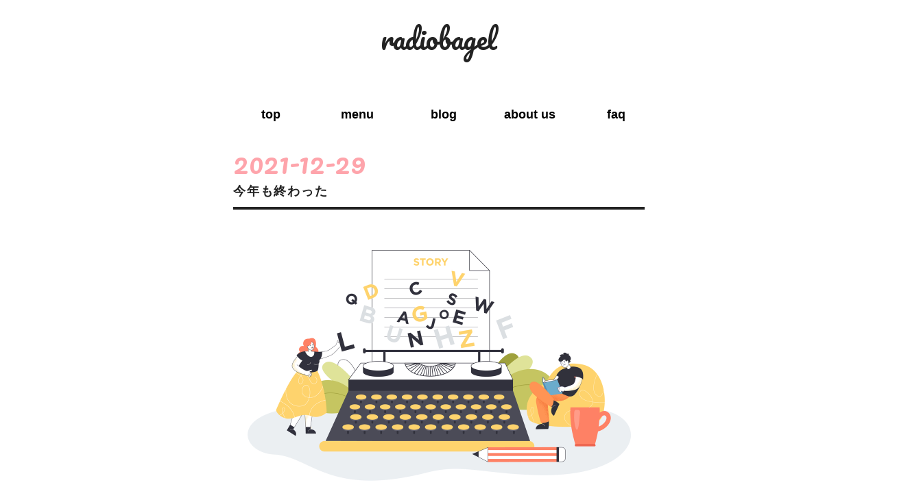

--- FILE ---
content_type: text/html; charset=utf-8
request_url: https://www.radiobagel.com/entry/2021/12/29/104740
body_size: 10534
content:
<!DOCTYPE html>
<html
  lang="ja"

data-admin-domain="//blog.hatena.ne.jp"
data-admin-origin="https://blog.hatena.ne.jp"
data-author="radiobagel"
data-avail-langs="ja en"
data-blog="radiobagel.hatenablog.com"
data-blog-host="radiobagel.hatenablog.com"
data-blog-is-public="1"
data-blog-name="radiobagel"
data-blog-owner="radiobagel"
data-blog-show-ads=""
data-blog-show-sleeping-ads=""
data-blog-uri="https://www.radiobagel.com/"
data-blog-uuid="26006613720975373"
data-blogs-uri-base="https://www.radiobagel.com"
data-brand="pro"
data-data-layer="{&quot;hatenablog&quot;:{&quot;admin&quot;:{},&quot;analytics&quot;:{&quot;brand_property_id&quot;:&quot;&quot;,&quot;measurement_id&quot;:&quot;&quot;,&quot;non_sampling_property_id&quot;:&quot;&quot;,&quot;property_id&quot;:&quot;&quot;,&quot;separated_property_id&quot;:&quot;UA-29716941-24&quot;},&quot;blog&quot;:{&quot;blog_id&quot;:&quot;26006613720975373&quot;,&quot;content_seems_japanese&quot;:&quot;true&quot;,&quot;disable_ads&quot;:&quot;custom_domain&quot;,&quot;enable_ads&quot;:&quot;false&quot;,&quot;enable_keyword_link&quot;:&quot;false&quot;,&quot;entry_show_footer_related_entries&quot;:&quot;true&quot;,&quot;force_pc_view&quot;:&quot;true&quot;,&quot;is_public&quot;:&quot;true&quot;,&quot;is_responsive_view&quot;:&quot;true&quot;,&quot;is_sleeping&quot;:&quot;false&quot;,&quot;lang&quot;:&quot;ja&quot;,&quot;name&quot;:&quot;radiobagel&quot;,&quot;owner_name&quot;:&quot;radiobagel&quot;,&quot;uri&quot;:&quot;https://www.radiobagel.com/&quot;},&quot;brand&quot;:&quot;pro&quot;,&quot;page_id&quot;:&quot;entry&quot;,&quot;permalink_entry&quot;:{&quot;author_name&quot;:&quot;radiobagel&quot;,&quot;categories&quot;:&quot;&quot;,&quot;character_count&quot;:1334,&quot;date&quot;:&quot;2021-12-29&quot;,&quot;entry_id&quot;:&quot;13574176438046961945&quot;,&quot;first_category&quot;:&quot;&quot;,&quot;hour&quot;:&quot;10&quot;,&quot;title&quot;:&quot;\u4eca\u5e74\u3082\u7d42\u308f\u3063\u305f&quot;,&quot;uri&quot;:&quot;https://www.radiobagel.com/entry/2021/12/29/104740&quot;},&quot;pro&quot;:&quot;pro&quot;,&quot;router_type&quot;:&quot;blogs&quot;}}"
data-device="pc"
data-dont-recommend-pro="false"
data-global-domain="https://hatena.blog"
data-globalheader-color="b"
data-globalheader-type="pc"
data-has-touch-view="1"
data-help-url="https://help.hatenablog.com"
data-hide-header="1"
data-no-suggest-touch-view="1"
data-page="entry"
data-parts-domain="https://hatenablog-parts.com"
data-plus-available="1"
data-pro="true"
data-router-type="blogs"
data-sentry-dsn="https://03a33e4781a24cf2885099fed222b56d@sentry.io/1195218"
data-sentry-environment="production"
data-sentry-sample-rate="0.1"
data-static-domain="https://cdn.blog.st-hatena.com"
data-version="290ad662750024ea17472b9c1b7e66"




  data-initial-state="{}"

  >
  <head prefix="og: http://ogp.me/ns# fb: http://ogp.me/ns/fb# article: http://ogp.me/ns/article#">

  

  
  <meta name="viewport" content="width=device-width, initial-scale=1.0" />


  


  
  <meta name="Hatena::Bookmark" content="nocomment"/>


  <meta name="robots" content="max-image-preview:large" />


  <meta charset="utf-8"/>
  <meta http-equiv="X-UA-Compatible" content="IE=7; IE=9; IE=10; IE=11" />
  <title>今年も終わった - radiobagel</title>

  
  <link rel="canonical" href="https://www.radiobagel.com/entry/2021/12/29/104740"/>



  

<meta itemprop="name" content="今年も終わった - radiobagel"/>

  <meta itemprop="image" content="https://cdn.image.st-hatena.com/image/scale/da8ace3dd6438316ebbca1c08d6db3e1cb7dab55/backend=imagemagick;version=1;width=1300/https%3A%2F%2Fcdn-ak.f.st-hatena.com%2Fimages%2Ffotolife%2Fr%2Fradiobagel%2F20211229%2F20211229104155.jpg"/>


  <meta property="og:title" content="今年も終わった - radiobagel"/>
<meta property="og:type" content="article"/>
  <meta property="og:url" content="https://www.radiobagel.com/entry/2021/12/29/104740"/>

  <meta property="og:image" content="https://cdn.image.st-hatena.com/image/scale/da8ace3dd6438316ebbca1c08d6db3e1cb7dab55/backend=imagemagick;version=1;width=1300/https%3A%2F%2Fcdn-ak.f.st-hatena.com%2Fimages%2Ffotolife%2Fr%2Fradiobagel%2F20211229%2F20211229104155.jpg"/>

<meta property="og:image:alt" content="今年も終わった - radiobagel"/>
    <meta property="og:description" content="12月26日で今年の営業終了しました。ようやくというか。。今年もいろいろとありましたが、お店のサービス周りで変化があった年だなと思います。幸いブログとか残しているので少し振り返ってみようと思います。 当店での情報発信として当ブログを5月から始めました。（普通の）ウェブサイトでも良かったのですが、お店側から伝えたいことをトップにもっていくことは大事なのかなと考えてこういう形式になりました。あんまり長いと読む気失せるので簡潔にまとめるようにしています。 www.radiobagel.com 去年から続く新型コロナウィルスによる行動制限状態も今年で2年目となりました。当店は20年4月からイートインス…" />
<meta property="og:site_name" content="radiobagel"/>

  <meta property="article:published_time" content="2021-12-29T01:47:40Z" />

      <meta name="twitter:card"  content="summary_large_image" />
    <meta name="twitter:image" content="https://cdn.image.st-hatena.com/image/scale/da8ace3dd6438316ebbca1c08d6db3e1cb7dab55/backend=imagemagick;version=1;width=1300/https%3A%2F%2Fcdn-ak.f.st-hatena.com%2Fimages%2Ffotolife%2Fr%2Fradiobagel%2F20211229%2F20211229104155.jpg" />  <meta name="twitter:title" content="今年も終わった - radiobagel" />    <meta name="twitter:description" content="12月26日で今年の営業終了しました。ようやくというか。。今年もいろいろとありましたが、お店のサービス周りで変化があった年だなと思います。幸いブログとか残しているので少し振り返ってみようと思います。 当店での情報発信として当ブログを5月から始めました。（普通の）ウェブサイトでも良かったのですが、お店側から伝えたいことを…" />  <meta name="twitter:app:name:iphone" content="はてなブログアプリ" />
  <meta name="twitter:app:id:iphone" content="583299321" />
  <meta name="twitter:app:url:iphone" content="hatenablog:///open?uri=https%3A%2F%2Fwww.radiobagel.com%2Fentry%2F2021%2F12%2F29%2F104740" />  <meta name="twitter:site" content="@radiobagel" />
  
    <meta name="description" content="12月26日で今年の営業終了しました。ようやくというか。。今年もいろいろとありましたが、お店のサービス周りで変化があった年だなと思います。幸いブログとか残しているので少し振り返ってみようと思います。 当店での情報発信として当ブログを5月から始めました。（普通の）ウェブサイトでも良かったのですが、お店側から伝えたいことをトップにもっていくことは大事なのかなと考えてこういう形式になりました。あんまり長いと読む気失せるので簡潔にまとめるようにしています。 www.radiobagel.com 去年から続く新型コロナウィルスによる行動制限状態も今年で2年目となりました。当店は20年4月からイートインス…" />
    <meta name="keywords" content="bagel kyoto radiobagel bread ベーグル　京都　レディオベーグル　パン" />


  
<script
  id="embed-gtm-data-layer-loader"
  data-data-layer-page-specific="{&quot;hatenablog&quot;:{&quot;blogs_permalink&quot;:{&quot;has_related_entries_with_elasticsearch&quot;:&quot;true&quot;,&quot;is_blog_sleeping&quot;:&quot;false&quot;,&quot;is_author_pro&quot;:&quot;true&quot;,&quot;entry_afc_issued&quot;:&quot;false&quot;,&quot;blog_afc_issued&quot;:&quot;false&quot;}}}"
>
(function() {
  function loadDataLayer(elem, attrName) {
    if (!elem) { return {}; }
    var json = elem.getAttribute(attrName);
    if (!json) { return {}; }
    return JSON.parse(json);
  }

  var globalVariables = loadDataLayer(
    document.documentElement,
    'data-data-layer'
  );
  var pageSpecificVariables = loadDataLayer(
    document.getElementById('embed-gtm-data-layer-loader'),
    'data-data-layer-page-specific'
  );

  var variables = [globalVariables, pageSpecificVariables];

  if (!window.dataLayer) {
    window.dataLayer = [];
  }

  for (var i = 0; i < variables.length; i++) {
    window.dataLayer.push(variables[i]);
  }
})();
</script>

<!-- Google Tag Manager -->
<script>(function(w,d,s,l,i){w[l]=w[l]||[];w[l].push({'gtm.start':
new Date().getTime(),event:'gtm.js'});var f=d.getElementsByTagName(s)[0],
j=d.createElement(s),dl=l!='dataLayer'?'&l='+l:'';j.async=true;j.src=
'https://www.googletagmanager.com/gtm.js?id='+i+dl;f.parentNode.insertBefore(j,f);
})(window,document,'script','dataLayer','GTM-P4CXTW');</script>
<!-- End Google Tag Manager -->











  <link rel="shortcut icon" href="https://www.radiobagel.com/icon/favicon">
<link rel="apple-touch-icon" href="https://www.radiobagel.com/icon/touch">
<link rel="icon" sizes="192x192" href="https://www.radiobagel.com/icon/link">

  

<link rel="alternate" type="application/atom+xml" title="Atom" href="https://www.radiobagel.com/feed"/>
<link rel="alternate" type="application/rss+xml" title="RSS2.0" href="https://www.radiobagel.com/rss"/>

  <link rel="alternate" type="application/json+oembed" href="https://hatena.blog/oembed?url=https%3A%2F%2Fwww.radiobagel.com%2Fentry%2F2021%2F12%2F29%2F104740&amp;format=json" title="oEmbed Profile of 今年も終わった"/>
<link rel="alternate" type="text/xml+oembed" href="https://hatena.blog/oembed?url=https%3A%2F%2Fwww.radiobagel.com%2Fentry%2F2021%2F12%2F29%2F104740&amp;format=xml" title="oEmbed Profile of 今年も終わった"/>
  
  <link rel="author" href="http://www.hatena.ne.jp/radiobagel/">

  

  
      <link rel="preload" href="https://cdn-ak.f.st-hatena.com/images/fotolife/r/radiobagel/20211229/20211229104155.jpg" as="image"/>


  
    
<link rel="stylesheet" type="text/css" href="https://cdn.blog.st-hatena.com/css/blog.css?version=290ad662750024ea17472b9c1b7e66"/>

    
  <link rel="stylesheet" type="text/css" href="https://usercss.blog.st-hatena.com/blog_style/26006613720975373/34aa8d327ab162c2b6e9359097afd1a6e6253513"/>
  
  

  

  
<script> </script>

  
<style>
  div#google_afc_user,
  div.google-afc-user-container,
  div.google_afc_image,
  div.google_afc_blocklink {
      display: block !important;
  }
</style>


  

  
    <script type="application/ld+json">{"@context":"http://schema.org","@type":"Article","dateModified":"2021-12-29T10:47:40+09:00","datePublished":"2021-12-29T10:47:40+09:00","description":"12月26日で今年の営業終了しました。ようやくというか。。今年もいろいろとありましたが、お店のサービス周りで変化があった年だなと思います。幸いブログとか残しているので少し振り返ってみようと思います。 当店での情報発信として当ブログを5月から始めました。（普通の）ウェブサイトでも良かったのですが、お店側から伝えたいことをトップにもっていくことは大事なのかなと考えてこういう形式になりました。あんまり長いと読む気失せるので簡潔にまとめるようにしています。 www.radiobagel.com 去年から続く新型コロナウィルスによる行動制限状態も今年で2年目となりました。当店は20年4月からイートインス…","headline":"今年も終わった","image":["https://cdn-ak.f.st-hatena.com/images/fotolife/r/radiobagel/20211229/20211229104155.jpg"],"mainEntityOfPage":{"@id":"https://www.radiobagel.com/entry/2021/12/29/104740","@type":"WebPage"}}</script>

  

  <script src="https://ajax.googleapis.com/ajax/libs/jquery/3.3.1/jquery.min.js"></script>
<!-- Global site tag (gtag.js) - Google Analytics -->
<script async src="https://www.googletagmanager.com/gtag/js?id=G-G2SZGEF7BD"></script>
<script>
  window.dataLayer = window.dataLayer || [];
  function gtag(){dataLayer.push(arguments);}
  gtag('js', new Date());

  gtag('config', 'G-G2SZGEF7BD');
</script>

<script type="text/javascript"><!--
  if(location.href === "https://www.radiobagel.com/") {
    location.href = "https://www.radiobagel.com/top"
  }
// --></script>

  

</head>

  <body class="page-entry enable-top-editarea enable-bottom-editarea globalheader-off globalheader-ng-enabled">
    

<div id="globalheader-container"
  data-brand="hatenablog"
  style="display: none"
  >
  <iframe id="globalheader" height="37" frameborder="0" allowTransparency="true"></iframe>
</div>


  
  
  

  <div id="container">
    <div id="container-inner">
      <header id="blog-title" data-brand="hatenablog">
  <div id="blog-title-inner" >
    <div id="blog-title-content">
      <h1 id="title"><a href="https://www.radiobagel.com/">radiobagel</a></h1>
      
    </div>
  </div>
</header>

      
  <div id="top-editarea">
    <span class="menu-toggle"><i class="blogicon-reorder lg"></i></span>
<ul id='menu'>
<div class="menu-inner">
<li><a href='https://radiobagel.hatenablog.com'>top</a></li>
<li><a href='https://radiobagel.hatenablog.com/menu'>menu</a></li>
<li><a href='https://radiobagel.hatenablog.com/archive'>blog</a></li>
<!--<li><a href=https://radiobagel.square.site
'target="_blank" rel="noopener noreferrer" title="予約サイトに移行">reservation</a></li>-->
<li><a href='https://radiobagel.hatenablog.com/about_us'>about us</a></li>
<li><a href='https://radiobagel.hatenablog.com/FAQ'>faq</a></li>
</div>
</ul>

<script type="text/javascript" src="http://code.jquery.com/jquery-1.9.1.min.js"></script>
<script>
    $(function(){
        $(".menu-toggle").on("click", function() {
            $(this).next().slideToggle();
        });
    });
     $(window).resize(function(){
    var win = $(window).width();
    var p = 768;
    if(win > p){
      $("#menu").show();
    } else {
      $("#menu").hide();
    }
  });
</script>
  </div>


      
      




<div id="content" class="hfeed"
  
  >
  <div id="content-inner">
    <div id="wrapper">
      <div id="main">
        <div id="main-inner">
          

          



          
  
  <!-- google_ad_section_start -->
  <!-- rakuten_ad_target_begin -->
  
  
  

  

  
    
      
        <article class="entry hentry test-hentry js-entry-article date-first autopagerize_page_element chars-1600 words-100 mode-html entry-odd" id="entry-13574176438046961945" data-keyword-campaign="" data-uuid="13574176438046961945" data-publication-type="entry">
  <div class="entry-inner">
    <header class="entry-header">
  
    <div class="date entry-date first">
    <a href="https://www.radiobagel.com/archive/2021/12/29" rel="nofollow">
      <time datetime="2021-12-29T01:47:40Z" title="2021-12-29T01:47:40Z">
        <span class="date-year">2021</span><span class="hyphen">-</span><span class="date-month">12</span><span class="hyphen">-</span><span class="date-day">29</span>
      </time>
    </a>
      </div>
  <h1 class="entry-title">
  <a href="https://www.radiobagel.com/entry/2021/12/29/104740" class="entry-title-link bookmark">今年も終わった</a>
</h1>

  
  


  

  

</header>

    


    <div class="entry-content hatenablog-entry">
  
    <p><img src="https://cdn-ak.f.st-hatena.com/images/fotolife/r/radiobagel/20211229/20211229104155.jpg" alt="f:id:radiobagel:20211229104155j:plain" width="1200" height="800" loading="lazy" title="" class="hatena-fotolife" itemprop="image" /></p>
<p><span style="font-size: 150%;">12月26日で今年の営業終了しました。ようやくというか。。今年もいろいろとありましたが、お店のサービス周りで変化があった年だなと思います。幸いブログとか残しているので少し振り返ってみようと思います。</span></p>
<p><span style="font-size: 150%;">当店での情報発信として当ブログを5月から始めました。（普通の）ウェブサイトでも良かったのですが、お店側から伝えたいことをトップにもっていくことは大事なのかなと考えてこういう形式になりました。あんまり長いと読む気失せるので簡潔にまとめるようにしています。</span></p>
<p><iframe src="https://hatenablog-parts.com/embed?url=https%3A%2F%2Fwww.radiobagel.com%2Fentry%2F2021%2F05%2F10%2F071721" title="ウェブサイトリニューアルしました - radiobagel" class="embed-card embed-blogcard" scrolling="no" frameborder="0" style="display: block; width: 100%; height: 190px; max-width: 500px; margin: 10px 0px;"></iframe><cite class="hatena-citation"><a href="https://www.radiobagel.com/entry/2021/05/10/071721">www.radiobagel.com</a></cite></p>
<p><span style="font-size: 150%;">去年から続く新型コロナウィルスによる行動制限状態も今年で2年目となりました。当店は20年4月からイートインスペースを廃止してますし、営業時間も8時から15時（今年5月までは17時）ですので、緊急事態宣言中もとくに変わらず営業していました。時短も休業せずに営業していたのでGW中はたくさんのご来店があり、店頭業務がパンクしてしまったこともありました。あの日は次から次へとお客様が来られるのに店頭ベーグルがまったく揃わなくて悪夢のような1日でした。13年間営業してきましたのがあんな日は始めてでした。</span></p>
<p><iframe src="https://hatenablog-parts.com/embed?url=https%3A%2F%2Fwww.radiobagel.com%2Fentry%2F2021%2F05%2F10%2F092625" title="5月度後半（5/11-5/16）のサンドイッチメニューです - radiobagel" class="embed-card embed-blogcard" scrolling="no" frameborder="0" style="display: block; width: 100%; height: 190px; max-width: 500px; margin: 10px 0px;"></iframe><cite class="hatena-citation"><a href="https://www.radiobagel.com/entry/2021/05/10/092625">www.radiobagel.com</a></cite></p>
<p><span style="font-size: 150%;">店頭業務も色々と改善するところはあるなということで、新しくオンラインオーダーを始めました。接客時間を短縮してくれますので、混雑緩和にとても役立っています。</span></p>
<p><iframe src="https://hatenablog-parts.com/embed?url=https%3A%2F%2Fwww.radiobagel.com%2Fentry%2F2021%2F06%2F18%2F174303" title="オンラインオーダー始めました - radiobagel" class="embed-card embed-blogcard" scrolling="no" frameborder="0" style="display: block; width: 100%; height: 190px; max-width: 500px; margin: 10px 0px;"></iframe><cite class="hatena-citation"><a href="https://www.radiobagel.com/entry/2021/06/18/174303">www.radiobagel.com</a></cite></p>
<p>通販も昨年に引き続き定着してきた、という感じです。19年から比べると3倍近く注文が増えています。お客様とメールでやりとりして到着日時を決めていますが、行動規制により京都に来られないんです、みたいなメッセージを多く受け取りました。改めて、京都は観光都市なんだなぁと感じました。</p>
<p><iframe src="https://hatenablog-parts.com/embed?url=https%3A%2F%2Fradiobagel.stores.jp" title="Radio Bagel" class="embed-card embed-webcard" scrolling="no" frameborder="0" style="display: block; width: 100%; height: 155px; max-width: 500px; margin: 10px 0px;"></iframe><cite class="hatena-citation"><a href="https://radiobagel.stores.jp">radiobagel.stores.jp</a></cite></p>
<p><span style="font-size: 150%;">行動規制による影響、なのかお車で来られる方も増えた印象あります。当店は割と細い道に面した場所にありますので、路上駐車されると（それが数分でも）近隣住民の方にご迷惑になる場合がございます。お車で来られる際は必ず当店専用駐車場に駐車してください。</span></p>
<p><iframe src="https://hatenablog-parts.com/embed?url=https%3A%2F%2Fwww.radiobagel.com%2Fentry%2F2021%2F06%2F04%2F153845" title="週末ご来店されますか？お願いがあります！ - radiobagel" class="embed-card embed-blogcard" scrolling="no" frameborder="0" style="display: block; width: 100%; height: 190px; max-width: 500px; margin: 10px 0px;"></iframe><cite class="hatena-citation"><a href="https://www.radiobagel.com/entry/2021/06/04/153845">www.radiobagel.com</a></cite></p>
<p><span style="font-size: 150%;">10月になると緊急事態宣言も解除されたのでさぁ元通りだ！というわけには勿論いかず。イートイン再開してほしいという要望もいくつか寄せられているのですが、なかなか再開出来ないですね。。。イートインだとドリンクもグラスやカップで出せるのでゴミ発生も抑えられますのでできれば再開したいのですが、こればかりは空気感というかなんというか。</span></p>
<p><iframe src="https://hatenablog-parts.com/embed?url=https%3A%2F%2Fwww.radiobagel.com%2Fentry%2F2021%2F11%2F29%2F155950" title="以前通りにはいかないです - radiobagel" class="embed-card embed-blogcard" scrolling="no" frameborder="0" style="display: block; width: 100%; height: 190px; max-width: 500px; margin: 10px 0px;"></iframe><cite class="hatena-citation"><a href="https://www.radiobagel.com/entry/2021/11/29/155950">www.radiobagel.com</a></cite></p>
<p><span style="font-size: 150%;">その他細かく設備買い替えたりインスタグラム頑張ったりしました。店頭業務が忙しいのでなかなか改善が難しいのですが、少しづつ進めていっています。出来るだけスムーズにお買い物出来るようにいろいろ頑張っていますので、たまーに当ブログやインスタグラム、ツイッターなどで当店の情報見てください〜。</span></p>
<p><iframe src="https://hatenablog-parts.com/embed?url=https%3A%2F%2Fwww.radiobagel.com%2Fentry%2F2021%2F12%2F20%2F170403" title="振り返るとそこはアップデート - radiobagel" class="embed-card embed-blogcard" scrolling="no" frameborder="0" style="display: block; width: 100%; height: 190px; max-width: 500px; margin: 10px 0px;"></iframe><cite class="hatena-citation"><a href="https://www.radiobagel.com/entry/2021/12/20/170403">www.radiobagel.com</a></cite></p>
<p><span style="font-size: 150%;">来年は2022年ですか。この2年の教訓としては予定立ててもあんまり意味無い、ですので、来年も淡々と営業していきます。来年もご来店お待ちしております。（店長）</span></p>
<p> </p>
    
    




    

  
</div>

    
  <footer class="entry-footer">
    
    <div class="entry-tags-wrapper">
  <div class="entry-tags">  </div>
</div>

    <p class="entry-footer-section track-inview-by-gtm" data-gtm-track-json="{&quot;area&quot;: &quot;finish_reading&quot;}">
  <span class="author vcard"><span class="fn" data-load-nickname="1" data-user-name="radiobagel" >radiobagel</span></span>
  <span class="entry-footer-time"><a href="https://www.radiobagel.com/entry/2021/12/29/104740"><time data-relative datetime="2021-12-29T01:47:40Z" title="2021-12-29T01:47:40Z" class="updated">2021-12-29 10:47</time></a></span>
  
  
  
</p>

    

    
<div class="social-buttons">
  
  
    <div class="social-button-item">
      <a href="https://b.hatena.ne.jp/entry/s/www.radiobagel.com/entry/2021/12/29/104740" class="hatena-bookmark-button" data-hatena-bookmark-url="https://www.radiobagel.com/entry/2021/12/29/104740" data-hatena-bookmark-layout="vertical-balloon" data-hatena-bookmark-lang="ja" title="この記事をはてなブックマークに追加"><img src="https://b.st-hatena.com/images/entry-button/button-only.gif" alt="この記事をはてなブックマークに追加" width="20" height="20" style="border: none;" /></a>
    </div>
  
  
    <div class="social-button-item">
      <div class="fb-share-button" data-layout="box_count" data-href="https://www.radiobagel.com/entry/2021/12/29/104740"></div>
    </div>
  
  
    
    
    <div class="social-button-item">
      <a
          class="entry-share-button entry-share-button-twitter test-share-button-twitter"
          href="https://x.com/intent/tweet?text=%E4%BB%8A%E5%B9%B4%E3%82%82%E7%B5%82%E3%82%8F%E3%81%A3%E3%81%9F+-+radiobagel&amp;url=https%3A%2F%2Fwww.radiobagel.com%2Fentry%2F2021%2F12%2F29%2F104740"
          title="X（Twitter）で投稿する"
        ></a>
    </div>
  
  
  
    <span>
      <div class="line-it-button" style="display: none;" data-type="share-e" data-lang="ja" ></div>
      <script src="//scdn.line-apps.com/n/line_it/thirdparty/loader.min.js" async="async" defer="defer" ></script>
    </span>
  
  
  
  
</div>

    

    <div class="customized-footer">
      

        

          <div class="entry-footer-modules" id="entry-footer-secondary-modules">      
<div class="hatena-module hatena-module-related-entries" >
      
  <!-- Hatena-Epic-has-related-entries-with-elasticsearch:true -->
  <div class="hatena-module-title">
    関連記事
  </div>
  <div class="hatena-module-body">
    <ul class="related-entries hatena-urllist urllist-with-thumbnails">
  
  
    
    <li class="urllist-item related-entries-item">
      <div class="urllist-item-inner related-entries-item-inner">
        
          
                      <a class="urllist-image-link related-entries-image-link" href="https://www.radiobagel.com/entry/2024/02/13/080402">
  <img alt="体感3月／2月もメニュー継続" src="https://cdn.image.st-hatena.com/image/square/36cb14eba9085efe2e535f84e7171449834ad614/backend=imagemagick;height=100;version=1;width=100/https%3A%2F%2Fcdn-ak.f.st-hatena.com%2Fimages%2Ffotolife%2Fr%2Fradiobagel%2F20240213%2F20240213080131.png" class="urllist-image related-entries-image" title="体感3月／2月もメニュー継続" width="100" height="100" loading="lazy">
</a>
            <div class="urllist-date-link related-entries-date-link">
  <a href="https://www.radiobagel.com/archive/2024/02/13" rel="nofollow">
    <time datetime="2024-02-12T23:04:02Z" title="2024年2月13日">
      2024-02-13
    </time>
  </a>
</div>

          <a href="https://www.radiobagel.com/entry/2024/02/13/080402" class="urllist-title-link related-entries-title-link  urllist-title related-entries-title">体感3月／2月もメニュー継続</a>




          
          

                      <div class="urllist-entry-body related-entries-entry-body">先週（2/6-2/11）は3連休だったこともあり、多数ご来店されまし…</div>
      </div>
    </li>
  
    
    <li class="urllist-item related-entries-item">
      <div class="urllist-item-inner related-entries-item-inner">
        
          
                      <div class="urllist-date-link related-entries-date-link">
  <a href="https://www.radiobagel.com/archive/2024/01/08" rel="nofollow">
    <time datetime="2024-01-07T23:12:35Z" title="2024年1月8日">
      2024-01-08
    </time>
  </a>
</div>

          <a href="https://www.radiobagel.com/entry/2024/01/08/081235" class="urllist-title-link related-entries-title-link  urllist-title related-entries-title">24年開始です/ココアクランベリー販売開始です</a>




          
          

                      <div class="urllist-entry-body related-entries-entry-body">明けましておめでとうございます。本年度もどうぞよろしくお願…</div>
      </div>
    </li>
  
    
    <li class="urllist-item related-entries-item">
      <div class="urllist-item-inner related-entries-item-inner">
        
          
                      <a class="urllist-image-link related-entries-image-link" href="https://www.radiobagel.com/entry/2023/06/12/184224">
  <img alt="6月14日水曜日は休業日" src="https://cdn.image.st-hatena.com/image/square/fe7de1d38113184b7edf9770489303547fcde578/backend=imagemagick;height=100;version=1;width=100/https%3A%2F%2Fcdn-ak.f.st-hatena.com%2Fimages%2Ffotolife%2Fr%2Fradiobagel%2F20230612%2F20230612184825.png" class="urllist-image related-entries-image" title="6月14日水曜日は休業日" width="100" height="100" loading="lazy">
</a>
            <div class="urllist-date-link related-entries-date-link">
  <a href="https://www.radiobagel.com/archive/2023/06/12" rel="nofollow">
    <time datetime="2023-06-12T09:42:24Z" title="2023年6月12日">
      2023-06-12
    </time>
  </a>
</div>

          <a href="https://www.radiobagel.com/entry/2023/06/12/184224" class="urllist-title-link related-entries-title-link  urllist-title related-entries-title">6月14日水曜日は休業日</a>




          
          

                      <div class="urllist-entry-body related-entries-entry-body">6月14日水曜日は休業日です。お間違えないように。今月もシフト…</div>
      </div>
    </li>
  
    
    <li class="urllist-item related-entries-item">
      <div class="urllist-item-inner related-entries-item-inner">
        
          
                      <a class="urllist-image-link related-entries-image-link" href="https://www.radiobagel.com/entry/2022/12/26/143625">
  <img alt="2022年最終週の営業です" src="https://cdn.image.st-hatena.com/image/square/143b9035d571842222b16d8abb05312969d5e7d2/backend=imagemagick;height=100;version=1;width=100/https%3A%2F%2Fcdn-ak.f.st-hatena.com%2Fimages%2Ffotolife%2Fr%2Fradiobagel%2F20221226%2F20221226143511.jpg" class="urllist-image related-entries-image" title="2022年最終週の営業です" width="100" height="100" loading="lazy">
</a>
            <div class="urllist-date-link related-entries-date-link">
  <a href="https://www.radiobagel.com/archive/2022/12/26" rel="nofollow">
    <time datetime="2022-12-26T05:36:25Z" title="2022年12月26日">
      2022-12-26
    </time>
  </a>
</div>

          <a href="https://www.radiobagel.com/entry/2022/12/26/143625" class="urllist-title-link related-entries-title-link  urllist-title related-entries-title">2022年最終週の営業です</a>




          
          

                      <div class="urllist-entry-body related-entries-entry-body">先週は激寒でした。朝の出勤が辛いです。ご来店される方も少な…</div>
      </div>
    </li>
  
    
    <li class="urllist-item related-entries-item">
      <div class="urllist-item-inner related-entries-item-inner">
        
          
                      <a class="urllist-image-link related-entries-image-link" href="https://www.radiobagel.com/entry/2022/12/05/184623">
  <img alt="ワールドカップを見てる日々" src="https://cdn.image.st-hatena.com/image/square/04ca48b297fa72e34d514c62ab0c83f4b74b9583/backend=imagemagick;height=100;version=1;width=100/https%3A%2F%2Fcdn-ak.f.st-hatena.com%2Fimages%2Ffotolife%2Fr%2Fradiobagel%2F20221205%2F20221205184407.jpg" class="urllist-image related-entries-image" title="ワールドカップを見てる日々" width="100" height="100" loading="lazy">
</a>
            <div class="urllist-date-link related-entries-date-link">
  <a href="https://www.radiobagel.com/archive/2022/12/05" rel="nofollow">
    <time datetime="2022-12-05T09:46:23Z" title="2022年12月5日">
      2022-12-05
    </time>
  </a>
</div>

          <a href="https://www.radiobagel.com/entry/2022/12/05/184623" class="urllist-title-link related-entries-title-link  urllist-title related-entries-title">ワールドカップを見てる日々</a>




          
          

                      <div class="urllist-entry-body related-entries-entry-body">カタールワールドカップ盛り上がってますね。まさか日本がグル…</div>
      </div>
    </li>
  
</ul>

  </div>
</div>
  </div>
        

      
    </div>
    

  </footer>

  </div>
</article>

      
      
    
  

  
  <!-- rakuten_ad_target_end -->
  <!-- google_ad_section_end -->
  
  
  
  <div class="pager pager-permalink permalink">
    
      
      <span class="pager-prev">
        <a href="https://www.radiobagel.com/entry/2022/01/03/173051" rel="prev">
          <span class="pager-arrow">&laquo; </span>
          営業時間変更
        </a>
      </span>
    
    
      
      <span class="pager-next">
        <a href="https://www.radiobagel.com/entry/2021/12/20/170403" rel="next">
          振り返るとそこはアップデート
          <span class="pager-arrow"> &raquo;</span>
        </a>
      </span>
    
  </div>


  



        </div>
      </div>

      <aside id="box1">
  <div id="box1-inner">
  </div>
</aside>

    </div><!-- #wrapper -->

    
<aside id="box2">
  
  <div id="box2-inner">
    
      <div class="hatena-module hatena-module-recent-entries ">
  <div class="hatena-module-title">
    <a href="https://www.radiobagel.com/archive">
      BLOG
    </a>
  </div>
  <div class="hatena-module-body">
    <ul class="recent-entries hatena-urllist ">
  
  
    
    <li class="urllist-item recent-entries-item">
      <div class="urllist-item-inner recent-entries-item-inner">
        
          
          
          <a href="https://www.radiobagel.com/entry/2026/01/19/142644" class="urllist-title-link recent-entries-title-link  urllist-title recent-entries-title">冬の暖かい日々とストベリークリームチーズ</a>




          
          

                </div>
    </li>
  
    
    <li class="urllist-item recent-entries-item">
      <div class="urllist-item-inner recent-entries-item-inner">
        
          
          
          <a href="https://www.radiobagel.com/entry/2026/01/12/175202" class="urllist-title-link recent-entries-title-link  urllist-title recent-entries-title">年明け営業と新しいベーグル、サンドイッチ</a>




          
          

                </div>
    </li>
  
    
    <li class="urllist-item recent-entries-item">
      <div class="urllist-item-inner recent-entries-item-inner">
        
          
          
          <a href="https://www.radiobagel.com/entry/2026/01/05/181904" class="urllist-title-link recent-entries-title-link  urllist-title recent-entries-title">明けましておめでとうございます</a>




          
          

                </div>
    </li>
  
    
    <li class="urllist-item recent-entries-item">
      <div class="urllist-item-inner recent-entries-item-inner">
        
          
          
          <a href="https://www.radiobagel.com/entry/2025/12/31/074544" class="urllist-title-link recent-entries-title-link  urllist-title recent-entries-title">2025年の振り返り</a>




          
          

                </div>
    </li>
  
    
    <li class="urllist-item recent-entries-item">
      <div class="urllist-item-inner recent-entries-item-inner">
        
          
          
          <a href="https://www.radiobagel.com/entry/2025/12/22/173732" class="urllist-title-link recent-entries-title-link  urllist-title recent-entries-title">ご予約のススメとかサツマイモベーグルとか</a>




          
          

                </div>
    </li>
  
</ul>

      </div>
</div>

    
      

<div class="hatena-module hatena-module-profile">
  <div class="hatena-module-title">
    CONTACT US
  </div>
  <div class="hatena-module-body">
    

    

    

    
    <div class="profile-description">
      <p>営業時間：午前9時〜午後3時（売切れ次第閉店）<br />
定休日：月曜日（夏季休業、年末年始休業有り）<br />
住所：京都市北区上賀茂池端町9久世ハイツ1F <a href='https://g.page/radiobagel?share
'target="_blank" rel="noopener noreferrer" title=“グーグルマップに移動します">google map</a><br />
最寄駅：地下鉄「北山」、京都市バス（4番バス）「深泥池」<br />
駐車場：1台分あります。<br />
駐輪場：お店敷地内に数台置けます。スタンドが無い自転車は置けません。<br />
電話：075-724-2274<br />
メール：<a href="mailto:info@radiobagel.com">info@radiobagel.com</a></p><p>予約：<a href='https://radiobagel.square.site
'target="_blank" rel="noopener noreferrer" title=“予約サイトに移動します">https://radiobagel.square.site</a></p>

    </div>
    

    

    

    <div class="profile-about">
      <a href="https://www.radiobagel.com/about">このブログについて</a>
    </div>

  </div>
</div>

    
      <div class="hatena-module hatena-module-links">
  <div class="hatena-module-title">
    SNS
  </div>
  <div class="hatena-module-body">
    <ul class="hatena-urllist">
      
        <li>
          <a href="&lt;a target=&quot;_new&quot; href=&quot;https://twitter.com/share?url=https://twitter.com/radiobagel&quot;&gt;ツイッター&lt;/a&gt;">Twitter</a>
        </li>
      
        <li>
          <a href="https://www.instagram.com/radiobagel/">Instragram</a>
        </li>
      
    </ul>
  </div>
</div>

    
    
  </div>
</aside>


  </div>
</div>




      

      
  <div id="bottom-editarea">
    <!-- コピーライト -->
<div id="copyright">(C) 2021 radio bagel</div>

<script type="text/javascript" src="http://code.jquery.com/jquery-1.9.1.min.js"></script>
<script src="https://ajax.googleapis.com/ajax/libs/jquery/3.3.1/jquery.min.js"></script>

<link rel="stylesheet" href="https://use.fontawesome.com/releases/v5.6.4/css/all.css">
<div id="page_top"><a href="#"></a></div>
<script>
jQuery(function() {
    var pagetop = $('#page_top'); 
    pagetop.hide();
    $(window).scroll(function () {
        if ($(this).scrollTop() > 100) { //100pxスクロールしたら表示
            pagetop.fadeIn();
        } else {
            pagetop.fadeOut();
        }
    });
    pagetop.click(function () {
        $('body,html').animate({
            scrollTop: 0
        }, 500); //0.5秒かけてトップへ移動
        return false;
    });
});
</script>
  </div>


    </div>
  </div>
  

  

  
    <div id="fb-root"></div>
<script>(function(d, s, id) {
  var js, fjs = d.getElementsByTagName(s)[0];
  if (d.getElementById(id)) return;
  js = d.createElement(s); js.id = id;
  js.src = "//connect.facebook.net/ja_JP/sdk.js#xfbml=1&appId=719729204785177&version=v17.0";
  fjs.parentNode.insertBefore(js, fjs);
}(document, 'script', 'facebook-jssdk'));</script>

  
  

<div class="quote-box">
  <div class="tooltip-quote tooltip-quote-stock">
    <i class="blogicon-quote" title="引用をストック"></i>
  </div>
  <div class="tooltip-quote tooltip-quote-tweet js-tooltip-quote-tweet">
    <a class="js-tweet-quote" target="_blank" data-track-name="quote-tweet" data-track-once>
      <img src="https://cdn.blog.st-hatena.com/images/admin/quote/quote-x-icon.svg?version=290ad662750024ea17472b9c1b7e66" title="引用して投稿する" >
    </a>
  </div>
</div>

<div class="quote-stock-panel" id="quote-stock-message-box" style="position: absolute; z-index: 3000">
  <div class="message-box" id="quote-stock-succeeded-message" style="display: none">
    <p>引用をストックしました</p>
    <button class="btn btn-primary" id="quote-stock-show-editor-button" data-track-name="curation-quote-edit-button">ストック一覧を見る</button>
    <button class="btn quote-stock-close-message-button">閉じる</button>
  </div>

  <div class="message-box" id="quote-login-required-message" style="display: none">
    <p>引用するにはまずログインしてください</p>
    <button class="btn btn-primary" id="quote-login-button">ログイン</button>
    <button class="btn quote-stock-close-message-button">閉じる</button>
  </div>

  <div class="error-box" id="quote-stock-failed-message" style="display: none">
    <p>引用をストックできませんでした。再度お試しください</p>
    <button class="btn quote-stock-close-message-button">閉じる</button>
  </div>

  <div class="error-box" id="unstockable-quote-message-box" style="display: none; position: absolute; z-index: 3000;">
    <p>限定公開記事のため引用できません。</p>
  </div>
</div>

<script type="x-underscore-template" id="js-requote-button-template">
  <div class="requote-button js-requote-button">
    <button class="requote-button-btn tipsy-top" title="引用する"><i class="blogicon-quote"></i></button>
  </div>
</script>



  
  <div id="hidden-subscribe-button" style="display: none;">
    <div class="hatena-follow-button-box btn-subscribe js-hatena-follow-button-box"
  
  >

  <a href="#" class="hatena-follow-button js-hatena-follow-button">
    <span class="subscribing">
      <span class="foreground">読者です</span>
      <span class="background">読者をやめる</span>
    </span>
    <span class="unsubscribing" data-track-name="profile-widget-subscribe-button" data-track-once>
      <span class="foreground">読者になる</span>
      <span class="background">読者になる</span>
    </span>
  </a>
  <div class="subscription-count-box js-subscription-count-box">
    <i></i>
    <u></u>
    <span class="subscription-count js-subscription-count">
    </span>
  </div>
</div>

  </div>

  



    


  <script async src="https://platform.twitter.com/widgets.js" charset="utf-8"></script>

<script src="https://b.st-hatena.com/js/bookmark_button.js" charset="utf-8" async="async"></script>


<script type="text/javascript" src="https://cdn.blog.st-hatena.com/js/external/jquery.min.js?v=1.12.4&amp;version=290ad662750024ea17472b9c1b7e66"></script>







<script src="https://cdn.blog.st-hatena.com/js/texts-ja.js?version=290ad662750024ea17472b9c1b7e66"></script>



  <script id="vendors-js" data-env="production" src="https://cdn.blog.st-hatena.com/js/vendors.js?version=290ad662750024ea17472b9c1b7e66" crossorigin="anonymous"></script>

<script id="hatenablog-js" data-env="production" src="https://cdn.blog.st-hatena.com/js/hatenablog.js?version=290ad662750024ea17472b9c1b7e66" crossorigin="anonymous" data-page-id="entry"></script>


  <script>Hatena.Diary.GlobalHeader.init()</script>







    

    





  </body>
</html>



--- FILE ---
content_type: text/html; charset=utf-8
request_url: https://hatenablog-parts.com/embed?url=https%3A%2F%2Fwww.radiobagel.com%2Fentry%2F2021%2F05%2F10%2F071721
body_size: 1632
content:
<!DOCTYPE html>
<html
  lang="ja"
  >

  <head>
    <meta charset="utf-8"/>
    <meta name="viewport" content="initial-scale=1.0"/>
    <meta name="googlebot" content="noindex,indexifembedded" />

    <title></title>

    
<script
  id="embed-gtm-data-layer-loader"
  data-data-layer-page-specific=""
>
(function() {
  function loadDataLayer(elem, attrName) {
    if (!elem) { return {}; }
    var json = elem.getAttribute(attrName);
    if (!json) { return {}; }
    return JSON.parse(json);
  }

  var globalVariables = loadDataLayer(
    document.documentElement,
    'data-data-layer'
  );
  var pageSpecificVariables = loadDataLayer(
    document.getElementById('embed-gtm-data-layer-loader'),
    'data-data-layer-page-specific'
  );

  var variables = [globalVariables, pageSpecificVariables];

  if (!window.dataLayer) {
    window.dataLayer = [];
  }

  for (var i = 0; i < variables.length; i++) {
    window.dataLayer.push(variables[i]);
  }
})();
</script>

<!-- Google Tag Manager -->
<script>(function(w,d,s,l,i){w[l]=w[l]||[];w[l].push({'gtm.start':
new Date().getTime(),event:'gtm.js'});var f=d.getElementsByTagName(s)[0],
j=d.createElement(s),dl=l!='dataLayer'?'&l='+l:'';j.async=true;j.src=
'https://www.googletagmanager.com/gtm.js?id='+i+dl;f.parentNode.insertBefore(j,f);
})(window,document,'script','dataLayer','GTM-P4CXTW');</script>
<!-- End Google Tag Manager -->











    
<link rel="stylesheet" type="text/css" href="https://cdn.blog.st-hatena.com/css/embed.css?version=290ad662750024ea17472b9c1b7e66"/>


    <script defer id="blogcard-js" src="https://cdn.blog.st-hatena.com/js/blogcard.js?version=290ad662750024ea17472b9c1b7e66"></script>
  </head>
  <body class="body-iframe page-embed">

    <div class="embed-wrapper">
      <div class="embed-wrapper-inner">
        
        
        <div class="embed-header">
          <a href="https://www.radiobagel.com/" target="_blank" data-track-component="blog_icon"><img src="https://cdn.image.st-hatena.com/image/square/4a0d215bb141a5cfd8ed70a60bda3d90d1492cfe/backend=imagemagick;height=128;version=1;width=128/https%3A%2F%2Fcdn.user.blog.st-hatena.com%2Fblog_custom_icon%2F158260256%2F1619596401421962" alt="radiobagel" title="radiobagel" class="blog-icon"></a>
          <h1 class="blog-title">
            <a href="https://www.radiobagel.com/" target="_blank" data-track-component="blog_name">radiobagel</a>
          </h1>
          <div class="blog-user">
            <a href="https://www.radiobagel.com/" target="_blank" data-track-component="entry_author_id">id:radiobagel</a>
          </div>
            <div class="embed-logo">
              <a href="https://hatena.blog/" target="_blank" data-track-component="hatena_logo">
                <img src="https://cdn.blog.st-hatena.com/images/embed/embed-logo.gif?version=290ad662750024ea17472b9c1b7e66" class="embed-logo-img">
              </a>
            </div>
        </div>
        
        <div class="embed-content with-thumb">
          
          
            <div class="thumb-wrapper">
              <a href="https://www.radiobagel.com/entry/2021/05/10/071721" target="_blank" data-track-component="entry_image">
                <img src="https://cdn.image.st-hatena.com/image/square/4c0d57c0a752417f7f6a3c645ba238eae3fd0d0c/backend=imagemagick;height=200;version=1;width=200/https%3A%2F%2Fcdn-ak.f.st-hatena.com%2Fimages%2Ffotolife%2Fr%2Fradiobagel%2F20210508%2F20210508194129.jpg" class="thumb">
              </a>
            </div>
          
          <div class="entry-body">
            <h2 class="entry-title">
              <a href="https://www.radiobagel.com/entry/2021/05/10/071721" target="_blank" data-track-component="entry_title">ウェブサイトリニューアルしました</a>
            </h2>
            <div class="entry-content">
              ウェブサイトリニューアルしました。もう少し更新速度を上げたいと常々思っていましたので、ブログメインなサイトに移行しました。全然テンポ遅いですが、どうぞよろしくおねがいします。（店長）
            </div>
          </div>
        </div>
        <div class="embed-footer">
          
          <a href="https://www.radiobagel.com/entry/2021/05/10/071721" target="_blank" data-track-component="entry_datetime"><time data-relative datetime="2021-05-09T22:17:21Z" class="updated">2021-05-10 07:17</time></a>
          
          <img src="https://s.st-hatena.com/entry.count.image?uri=https%3A%2F%2Fwww.radiobagel.com%2Fentry%2F2021%2F05%2F10%2F071721" alt="" class="star-count" />
          <a href="https://b.hatena.ne.jp/entry/s/www.radiobagel.com/entry/2021/05/10/071721" target="_blank" data-track-component="bookmark_count_image"><img src="https://b.hatena.ne.jp/entry/image/https://www.radiobagel.com/entry/2021/05/10/071721" class="bookmark-count"></a>
        </div>
      </div>
    </div>
  </body>
</html>


--- FILE ---
content_type: text/html; charset=utf-8
request_url: https://hatenablog-parts.com/embed?url=https%3A%2F%2Fwww.radiobagel.com%2Fentry%2F2021%2F05%2F10%2F092625
body_size: 1808
content:
<!DOCTYPE html>
<html
  lang="ja"
  >

  <head>
    <meta charset="utf-8"/>
    <meta name="viewport" content="initial-scale=1.0"/>
    <meta name="googlebot" content="noindex,indexifembedded" />

    <title></title>

    
<script
  id="embed-gtm-data-layer-loader"
  data-data-layer-page-specific=""
>
(function() {
  function loadDataLayer(elem, attrName) {
    if (!elem) { return {}; }
    var json = elem.getAttribute(attrName);
    if (!json) { return {}; }
    return JSON.parse(json);
  }

  var globalVariables = loadDataLayer(
    document.documentElement,
    'data-data-layer'
  );
  var pageSpecificVariables = loadDataLayer(
    document.getElementById('embed-gtm-data-layer-loader'),
    'data-data-layer-page-specific'
  );

  var variables = [globalVariables, pageSpecificVariables];

  if (!window.dataLayer) {
    window.dataLayer = [];
  }

  for (var i = 0; i < variables.length; i++) {
    window.dataLayer.push(variables[i]);
  }
})();
</script>

<!-- Google Tag Manager -->
<script>(function(w,d,s,l,i){w[l]=w[l]||[];w[l].push({'gtm.start':
new Date().getTime(),event:'gtm.js'});var f=d.getElementsByTagName(s)[0],
j=d.createElement(s),dl=l!='dataLayer'?'&l='+l:'';j.async=true;j.src=
'https://www.googletagmanager.com/gtm.js?id='+i+dl;f.parentNode.insertBefore(j,f);
})(window,document,'script','dataLayer','GTM-P4CXTW');</script>
<!-- End Google Tag Manager -->











    
<link rel="stylesheet" type="text/css" href="https://cdn.blog.st-hatena.com/css/embed.css?version=290ad662750024ea17472b9c1b7e66"/>


    <script defer id="blogcard-js" src="https://cdn.blog.st-hatena.com/js/blogcard.js?version=290ad662750024ea17472b9c1b7e66"></script>
  </head>
  <body class="body-iframe page-embed">

    <div class="embed-wrapper">
      <div class="embed-wrapper-inner">
        
        
        <div class="embed-header">
          <a href="https://www.radiobagel.com/" target="_blank" data-track-component="blog_icon"><img src="https://cdn.image.st-hatena.com/image/square/4a0d215bb141a5cfd8ed70a60bda3d90d1492cfe/backend=imagemagick;height=128;version=1;width=128/https%3A%2F%2Fcdn.user.blog.st-hatena.com%2Fblog_custom_icon%2F158260256%2F1619596401421962" alt="radiobagel" title="radiobagel" class="blog-icon"></a>
          <h1 class="blog-title">
            <a href="https://www.radiobagel.com/" target="_blank" data-track-component="blog_name">radiobagel</a>
          </h1>
          <div class="blog-user">
            <a href="https://www.radiobagel.com/" target="_blank" data-track-component="entry_author_id">id:radiobagel</a>
          </div>
            <div class="embed-logo">
              <a href="https://hatena.blog/" target="_blank" data-track-component="hatena_logo">
                <img src="https://cdn.blog.st-hatena.com/images/embed/embed-logo.gif?version=290ad662750024ea17472b9c1b7e66" class="embed-logo-img">
              </a>
            </div>
        </div>
        
        <div class="embed-content with-thumb">
          
          
            <div class="thumb-wrapper">
              <a href="https://www.radiobagel.com/entry/2021/05/10/092625" target="_blank" data-track-component="entry_image">
                <img src="https://cdn.image.st-hatena.com/image/square/db15db7a46c6c98e310e60274e0dc2473199e6ec/backend=imagemagick;height=200;version=1;width=200/https%3A%2F%2Fcdn-ak.f.st-hatena.com%2Fimages%2Ffotolife%2Fr%2Fradiobagel%2F20210510%2F20210510091930.jpg" class="thumb">
              </a>
            </div>
          
          <div class="entry-body">
            <h2 class="entry-title">
              <a href="https://www.radiobagel.com/entry/2021/05/10/092625" target="_blank" data-track-component="entry_title">5月度後半（5/11-5/16）のサンドイッチメニューです</a>
            </h2>
            <div class="entry-content">
              ゴールデンウィークも終わって少しホッとしました。こういう時期に営業するのはホント葛藤がありますね。。。売上、雇用、ガイドライン。正しいことをしているのか確信が持てませんが、とにかく出来る範囲で物事を進めていこうと思っています。状況がすぐに変わってしまうので、情報発信が大事だなと感じる最近です。 当店…
            </div>
          </div>
        </div>
        <div class="embed-footer">
          
          <a href="https://www.radiobagel.com/entry/2021/05/10/092625" target="_blank" data-track-component="entry_datetime"><time data-relative datetime="2021-05-10T00:26:25Z" class="updated">2021-05-10 09:26</time></a>
          
          <img src="https://s.st-hatena.com/entry.count.image?uri=https%3A%2F%2Fwww.radiobagel.com%2Fentry%2F2021%2F05%2F10%2F092625" alt="" class="star-count" />
          <a href="https://b.hatena.ne.jp/entry/s/www.radiobagel.com/entry/2021/05/10/092625" target="_blank" data-track-component="bookmark_count_image"><img src="https://b.hatena.ne.jp/entry/image/https://www.radiobagel.com/entry/2021/05/10/092625" class="bookmark-count"></a>
        </div>
      </div>
    </div>
  </body>
</html>


--- FILE ---
content_type: text/html; charset=utf-8
request_url: https://hatenablog-parts.com/embed?url=https%3A%2F%2Fwww.radiobagel.com%2Fentry%2F2021%2F06%2F18%2F174303
body_size: 1731
content:
<!DOCTYPE html>
<html
  lang="ja"
  >

  <head>
    <meta charset="utf-8"/>
    <meta name="viewport" content="initial-scale=1.0"/>
    <meta name="googlebot" content="noindex,indexifembedded" />

    <title></title>

    
<script
  id="embed-gtm-data-layer-loader"
  data-data-layer-page-specific=""
>
(function() {
  function loadDataLayer(elem, attrName) {
    if (!elem) { return {}; }
    var json = elem.getAttribute(attrName);
    if (!json) { return {}; }
    return JSON.parse(json);
  }

  var globalVariables = loadDataLayer(
    document.documentElement,
    'data-data-layer'
  );
  var pageSpecificVariables = loadDataLayer(
    document.getElementById('embed-gtm-data-layer-loader'),
    'data-data-layer-page-specific'
  );

  var variables = [globalVariables, pageSpecificVariables];

  if (!window.dataLayer) {
    window.dataLayer = [];
  }

  for (var i = 0; i < variables.length; i++) {
    window.dataLayer.push(variables[i]);
  }
})();
</script>

<!-- Google Tag Manager -->
<script>(function(w,d,s,l,i){w[l]=w[l]||[];w[l].push({'gtm.start':
new Date().getTime(),event:'gtm.js'});var f=d.getElementsByTagName(s)[0],
j=d.createElement(s),dl=l!='dataLayer'?'&l='+l:'';j.async=true;j.src=
'https://www.googletagmanager.com/gtm.js?id='+i+dl;f.parentNode.insertBefore(j,f);
})(window,document,'script','dataLayer','GTM-P4CXTW');</script>
<!-- End Google Tag Manager -->











    
<link rel="stylesheet" type="text/css" href="https://cdn.blog.st-hatena.com/css/embed.css?version=290ad662750024ea17472b9c1b7e66"/>


    <script defer id="blogcard-js" src="https://cdn.blog.st-hatena.com/js/blogcard.js?version=290ad662750024ea17472b9c1b7e66"></script>
  </head>
  <body class="body-iframe page-embed">

    <div class="embed-wrapper">
      <div class="embed-wrapper-inner">
        
        
        <div class="embed-header">
          <a href="https://www.radiobagel.com/" target="_blank" data-track-component="blog_icon"><img src="https://cdn.image.st-hatena.com/image/square/4a0d215bb141a5cfd8ed70a60bda3d90d1492cfe/backend=imagemagick;height=128;version=1;width=128/https%3A%2F%2Fcdn.user.blog.st-hatena.com%2Fblog_custom_icon%2F158260256%2F1619596401421962" alt="radiobagel" title="radiobagel" class="blog-icon"></a>
          <h1 class="blog-title">
            <a href="https://www.radiobagel.com/" target="_blank" data-track-component="blog_name">radiobagel</a>
          </h1>
          <div class="blog-user">
            <a href="https://www.radiobagel.com/" target="_blank" data-track-component="entry_author_id">id:radiobagel</a>
          </div>
            <div class="embed-logo">
              <a href="https://hatena.blog/" target="_blank" data-track-component="hatena_logo">
                <img src="https://cdn.blog.st-hatena.com/images/embed/embed-logo.gif?version=290ad662750024ea17472b9c1b7e66" class="embed-logo-img">
              </a>
            </div>
        </div>
        
        <div class="embed-content with-thumb">
          
          
            <div class="thumb-wrapper">
              <a href="https://www.radiobagel.com/entry/2021/06/18/174303" target="_blank" data-track-component="entry_image">
                <img src="https://cdn.image.st-hatena.com/image/square/efe7a8b867fbbeea2b1d8d0476f9201cfd48e921/backend=imagemagick;height=200;version=1;width=200/https%3A%2F%2Fcdn-ak.f.st-hatena.com%2Fimages%2Ffotolife%2Fr%2Fradiobagel%2F20210618%2F20210618173822.jpg" class="thumb">
              </a>
            </div>
          
          <div class="entry-body">
            <h2 class="entry-title">
              <a href="https://www.radiobagel.com/entry/2021/06/18/174303" target="_blank" data-track-component="entry_title">オンラインオーダー始めました</a>
            </h2>
            <div class="entry-content">
              ちょっと梅雨っぽくなってきましたね。お店までは自転車で通勤していますので、雨降るとポンチョ着て走っています。フードもかぶって視野が狭くなりますので、ゆっくり走るようにしています（大雨ならバス乘りますけど）。雨の中を走るのって結構気持ち良いです。雨の音って静かだなぁというか。 ところでオンラインオーダ…
            </div>
          </div>
        </div>
        <div class="embed-footer">
          
          <a href="https://www.radiobagel.com/entry/2021/06/18/174303" target="_blank" data-track-component="entry_datetime"><time data-relative datetime="2021-06-18T08:43:03Z" class="updated">2021-06-18 17:43</time></a>
          
          <img src="https://s.st-hatena.com/entry.count.image?uri=https%3A%2F%2Fwww.radiobagel.com%2Fentry%2F2021%2F06%2F18%2F174303" alt="" class="star-count" />
          <a href="https://b.hatena.ne.jp/entry/s/www.radiobagel.com/entry/2021/06/18/174303" target="_blank" data-track-component="bookmark_count_image"><img src="https://b.hatena.ne.jp/entry/image/https://www.radiobagel.com/entry/2021/06/18/174303" class="bookmark-count"></a>
        </div>
      </div>
    </div>
  </body>
</html>


--- FILE ---
content_type: text/html; charset=utf-8
request_url: https://hatenablog-parts.com/embed?url=https%3A%2F%2Fradiobagel.stores.jp
body_size: 1535
content:
<!DOCTYPE html>
<html
  lang="ja"
  >

  <head>
    <meta charset="utf-8"/>
    <meta name="viewport" content="initial-scale=1.0"/>
    <meta name="googlebot" content="noindex,indexifembedded" />

    <title></title>

    
<script
  id="embed-gtm-data-layer-loader"
  data-data-layer-page-specific=""
>
(function() {
  function loadDataLayer(elem, attrName) {
    if (!elem) { return {}; }
    var json = elem.getAttribute(attrName);
    if (!json) { return {}; }
    return JSON.parse(json);
  }

  var globalVariables = loadDataLayer(
    document.documentElement,
    'data-data-layer'
  );
  var pageSpecificVariables = loadDataLayer(
    document.getElementById('embed-gtm-data-layer-loader'),
    'data-data-layer-page-specific'
  );

  var variables = [globalVariables, pageSpecificVariables];

  if (!window.dataLayer) {
    window.dataLayer = [];
  }

  for (var i = 0; i < variables.length; i++) {
    window.dataLayer.push(variables[i]);
  }
})();
</script>

<!-- Google Tag Manager -->
<script>(function(w,d,s,l,i){w[l]=w[l]||[];w[l].push({'gtm.start':
new Date().getTime(),event:'gtm.js'});var f=d.getElementsByTagName(s)[0],
j=d.createElement(s),dl=l!='dataLayer'?'&l='+l:'';j.async=true;j.src=
'https://www.googletagmanager.com/gtm.js?id='+i+dl;f.parentNode.insertBefore(j,f);
})(window,document,'script','dataLayer','GTM-P4CXTW');</script>
<!-- End Google Tag Manager -->











    
<link rel="stylesheet" type="text/css" href="https://cdn.blog.st-hatena.com/css/embed.css?version=290ad662750024ea17472b9c1b7e66"/>


    <script defer id="blogcard-js" src="https://cdn.blog.st-hatena.com/js/blogcard.js?version=290ad662750024ea17472b9c1b7e66"></script>
  </head>
  <body class="body-iframe page-embed hatena-web-card">

    <div class="embed-wrapper">
      <div class="embed-wrapper-inner">
        
        <div class="embed-content with-thumb">
          
          
            <div class="thumb-wrapper">
              <a href="https://radiobagel.stores.jp" target="_blank" data-track-component="entry_image">
                <img src="https://cdn.image.st-hatena.com/image/square/c9273766838cdc84b3242869c932ea808c66bc96/backend=imagemagick;height=200;version=1;width=200/https%3A%2F%2Fimagedelivery.net%2FQondspN4HIUvB_R16-ddAQ%2F5750c9791003150a370067f5%2Fa84bea9dec57888c6a6c.jpeg%2Ffit%3Dpad%2Cformat%3Djpeg%2Cw%3D1200%2Ch%3D630" class="thumb">
              </a>
            </div>
          
          <div class="entry-body">
            <h2 class="entry-title">
              <a href="https://radiobagel.stores.jp" target="_blank" data-track-component="entry_title">Radio Bagel</a>
            </h2>
            <div class="entry-content">
              Radio Bagel | レディオベーグル

2008年7月7日オープン。京都・北山にて朝9時からベーグルとサンドイッチを販売しております。持ち帰りだけでなく、店内でもご利用出来ます。上賀茂神社も近くにありますので、近くまで来られた際は是非お立ち寄り下さい。

-------------------------------------------

■ご注文方法
ご…
            </div>
          </div>
        </div>
        <div class="embed-footer">
          
          <a href="https://radiobagel.stores.jp" target="_blank" data-track-component="blog_domain"><img src="https://cdn-ak.favicon.st-hatena.com?url=https%3A%2F%2Fradiobagel.stores.jp" alt="radiobagel.stores.jp" title="radiobagel.stores.jp" class="favicon"> radiobagel.stores.jp</a>
          
          <img src="https://s.st-hatena.com/entry.count.image?uri=https%3A%2F%2Fradiobagel.stores.jp" alt="" class="star-count" />
          <a href="https://b.hatena.ne.jp/entry/s/radiobagel.stores.jp" target="_blank" data-track-component="bookmark_count_image"><img src="https://b.hatena.ne.jp/entry/image/https://radiobagel.stores.jp" class="bookmark-count"></a>
        </div>
      </div>
    </div>
  </body>
</html>


--- FILE ---
content_type: text/html; charset=utf-8
request_url: https://hatenablog-parts.com/embed?url=https%3A%2F%2Fwww.radiobagel.com%2Fentry%2F2021%2F06%2F04%2F153845
body_size: 1773
content:
<!DOCTYPE html>
<html
  lang="ja"
  >

  <head>
    <meta charset="utf-8"/>
    <meta name="viewport" content="initial-scale=1.0"/>
    <meta name="googlebot" content="noindex,indexifembedded" />

    <title></title>

    
<script
  id="embed-gtm-data-layer-loader"
  data-data-layer-page-specific=""
>
(function() {
  function loadDataLayer(elem, attrName) {
    if (!elem) { return {}; }
    var json = elem.getAttribute(attrName);
    if (!json) { return {}; }
    return JSON.parse(json);
  }

  var globalVariables = loadDataLayer(
    document.documentElement,
    'data-data-layer'
  );
  var pageSpecificVariables = loadDataLayer(
    document.getElementById('embed-gtm-data-layer-loader'),
    'data-data-layer-page-specific'
  );

  var variables = [globalVariables, pageSpecificVariables];

  if (!window.dataLayer) {
    window.dataLayer = [];
  }

  for (var i = 0; i < variables.length; i++) {
    window.dataLayer.push(variables[i]);
  }
})();
</script>

<!-- Google Tag Manager -->
<script>(function(w,d,s,l,i){w[l]=w[l]||[];w[l].push({'gtm.start':
new Date().getTime(),event:'gtm.js'});var f=d.getElementsByTagName(s)[0],
j=d.createElement(s),dl=l!='dataLayer'?'&l='+l:'';j.async=true;j.src=
'https://www.googletagmanager.com/gtm.js?id='+i+dl;f.parentNode.insertBefore(j,f);
})(window,document,'script','dataLayer','GTM-P4CXTW');</script>
<!-- End Google Tag Manager -->











    
<link rel="stylesheet" type="text/css" href="https://cdn.blog.st-hatena.com/css/embed.css?version=290ad662750024ea17472b9c1b7e66"/>


    <script defer id="blogcard-js" src="https://cdn.blog.st-hatena.com/js/blogcard.js?version=290ad662750024ea17472b9c1b7e66"></script>
  </head>
  <body class="body-iframe page-embed">

    <div class="embed-wrapper">
      <div class="embed-wrapper-inner">
        
        
        <div class="embed-header">
          <a href="https://www.radiobagel.com/" target="_blank" data-track-component="blog_icon"><img src="https://cdn.image.st-hatena.com/image/square/4a0d215bb141a5cfd8ed70a60bda3d90d1492cfe/backend=imagemagick;height=128;version=1;width=128/https%3A%2F%2Fcdn.user.blog.st-hatena.com%2Fblog_custom_icon%2F158260256%2F1619596401421962" alt="radiobagel" title="radiobagel" class="blog-icon"></a>
          <h1 class="blog-title">
            <a href="https://www.radiobagel.com/" target="_blank" data-track-component="blog_name">radiobagel</a>
          </h1>
          <div class="blog-user">
            <a href="https://www.radiobagel.com/" target="_blank" data-track-component="entry_author_id">id:radiobagel</a>
          </div>
            <div class="embed-logo">
              <a href="https://hatena.blog/" target="_blank" data-track-component="hatena_logo">
                <img src="https://cdn.blog.st-hatena.com/images/embed/embed-logo.gif?version=290ad662750024ea17472b9c1b7e66" class="embed-logo-img">
              </a>
            </div>
        </div>
        
        <div class="embed-content with-thumb">
          
          
            <div class="thumb-wrapper">
              <a href="https://www.radiobagel.com/entry/2021/06/04/153845" target="_blank" data-track-component="entry_image">
                <img src="https://cdn.image.st-hatena.com/image/square/73ce2002a1b6c44be16d1e172f90937857e22212/backend=imagemagick;height=200;version=1;width=200/https%3A%2F%2Fcdn-ak.f.st-hatena.com%2Fimages%2Ffotolife%2Fr%2Fradiobagel%2F20210602%2F20210602182731.jpg" class="thumb">
              </a>
            </div>
          
          <div class="entry-body">
            <h2 class="entry-title">
              <a href="https://www.radiobagel.com/entry/2021/06/04/153845" target="_blank" data-track-component="entry_title">週末ご来店されますか？お願いがあります！</a>
            </h2>
            <div class="entry-content">
              もう6月ですか。なんか2021年って早くないですか？世の中の変化が早くてついていくのも大変です。。。先月にようやくウェブサイトのリニューアルが完了して、今は予約サイトを作っています。これがまた考慮することが多くてなかなか進みません。。。メール予約とかLINEトークとかも考えたのですが、結局やり取りが複数にな…
            </div>
          </div>
        </div>
        <div class="embed-footer">
          
          <a href="https://www.radiobagel.com/entry/2021/06/04/153845" target="_blank" data-track-component="entry_datetime"><time data-relative datetime="2021-06-04T06:38:45Z" class="updated">2021-06-04 15:38</time></a>
          
          <img src="https://s.st-hatena.com/entry.count.image?uri=https%3A%2F%2Fwww.radiobagel.com%2Fentry%2F2021%2F06%2F04%2F153845" alt="" class="star-count" />
          <a href="https://b.hatena.ne.jp/entry/s/www.radiobagel.com/entry/2021/06/04/153845" target="_blank" data-track-component="bookmark_count_image"><img src="https://b.hatena.ne.jp/entry/image/https://www.radiobagel.com/entry/2021/06/04/153845" class="bookmark-count"></a>
        </div>
      </div>
    </div>
  </body>
</html>


--- FILE ---
content_type: text/html; charset=utf-8
request_url: https://hatenablog-parts.com/embed?url=https%3A%2F%2Fwww.radiobagel.com%2Fentry%2F2021%2F11%2F29%2F155950
body_size: 1760
content:
<!DOCTYPE html>
<html
  lang="ja"
  >

  <head>
    <meta charset="utf-8"/>
    <meta name="viewport" content="initial-scale=1.0"/>
    <meta name="googlebot" content="noindex,indexifembedded" />

    <title></title>

    
<script
  id="embed-gtm-data-layer-loader"
  data-data-layer-page-specific=""
>
(function() {
  function loadDataLayer(elem, attrName) {
    if (!elem) { return {}; }
    var json = elem.getAttribute(attrName);
    if (!json) { return {}; }
    return JSON.parse(json);
  }

  var globalVariables = loadDataLayer(
    document.documentElement,
    'data-data-layer'
  );
  var pageSpecificVariables = loadDataLayer(
    document.getElementById('embed-gtm-data-layer-loader'),
    'data-data-layer-page-specific'
  );

  var variables = [globalVariables, pageSpecificVariables];

  if (!window.dataLayer) {
    window.dataLayer = [];
  }

  for (var i = 0; i < variables.length; i++) {
    window.dataLayer.push(variables[i]);
  }
})();
</script>

<!-- Google Tag Manager -->
<script>(function(w,d,s,l,i){w[l]=w[l]||[];w[l].push({'gtm.start':
new Date().getTime(),event:'gtm.js'});var f=d.getElementsByTagName(s)[0],
j=d.createElement(s),dl=l!='dataLayer'?'&l='+l:'';j.async=true;j.src=
'https://www.googletagmanager.com/gtm.js?id='+i+dl;f.parentNode.insertBefore(j,f);
})(window,document,'script','dataLayer','GTM-P4CXTW');</script>
<!-- End Google Tag Manager -->











    
<link rel="stylesheet" type="text/css" href="https://cdn.blog.st-hatena.com/css/embed.css?version=290ad662750024ea17472b9c1b7e66"/>


    <script defer id="blogcard-js" src="https://cdn.blog.st-hatena.com/js/blogcard.js?version=290ad662750024ea17472b9c1b7e66"></script>
  </head>
  <body class="body-iframe page-embed">

    <div class="embed-wrapper">
      <div class="embed-wrapper-inner">
        
        
        <div class="embed-header">
          <a href="https://www.radiobagel.com/" target="_blank" data-track-component="blog_icon"><img src="https://cdn.image.st-hatena.com/image/square/4a0d215bb141a5cfd8ed70a60bda3d90d1492cfe/backend=imagemagick;height=128;version=1;width=128/https%3A%2F%2Fcdn.user.blog.st-hatena.com%2Fblog_custom_icon%2F158260256%2F1619596401421962" alt="radiobagel" title="radiobagel" class="blog-icon"></a>
          <h1 class="blog-title">
            <a href="https://www.radiobagel.com/" target="_blank" data-track-component="blog_name">radiobagel</a>
          </h1>
          <div class="blog-user">
            <a href="https://www.radiobagel.com/" target="_blank" data-track-component="entry_author_id">id:radiobagel</a>
          </div>
            <div class="embed-logo">
              <a href="https://hatena.blog/" target="_blank" data-track-component="hatena_logo">
                <img src="https://cdn.blog.st-hatena.com/images/embed/embed-logo.gif?version=290ad662750024ea17472b9c1b7e66" class="embed-logo-img">
              </a>
            </div>
        </div>
        
        <div class="embed-content with-thumb">
          
          
            <div class="thumb-wrapper">
              <a href="https://www.radiobagel.com/entry/2021/11/29/155950" target="_blank" data-track-component="entry_image">
                <img src="https://cdn.image.st-hatena.com/image/square/9b93aefd9a37786493dd1e47219bea7667edffb5/backend=imagemagick;height=200;version=1;width=200/https%3A%2F%2Fcdn-ak.f.st-hatena.com%2Fimages%2Ffotolife%2Fr%2Fradiobagel%2F20211114%2F20211114193134.jpg" class="thumb">
              </a>
            </div>
          
          <div class="entry-body">
            <h2 class="entry-title">
              <a href="https://www.radiobagel.com/entry/2021/11/29/155950" target="_blank" data-track-component="entry_title">以前通りにはいかないです</a>
            </h2>
            <div class="entry-content">
              新型コロナウィルス感染者も減少傾向で飲食店でも行動制限が緩和されつつありますね。*1といってもなかなか現場レベルの感覚だと以前通りってわけもいかない感じというか。すぐに店内飲食再開します！ってわけにも。。。接種証明アプリも出ててきますが、周知に時間かかりますよね。当店でもいろいろ模索していますが、最…
            </div>
          </div>
        </div>
        <div class="embed-footer">
          
          <a href="https://www.radiobagel.com/entry/2021/11/29/155950" target="_blank" data-track-component="entry_datetime"><time data-relative datetime="2021-11-29T06:59:50Z" class="updated">2021-11-29 15:59</time></a>
          
          <img src="https://s.st-hatena.com/entry.count.image?uri=https%3A%2F%2Fwww.radiobagel.com%2Fentry%2F2021%2F11%2F29%2F155950" alt="" class="star-count" />
          <a href="https://b.hatena.ne.jp/entry/s/www.radiobagel.com/entry/2021/11/29/155950" target="_blank" data-track-component="bookmark_count_image"><img src="https://b.hatena.ne.jp/entry/image/https://www.radiobagel.com/entry/2021/11/29/155950" class="bookmark-count"></a>
        </div>
      </div>
    </div>
  </body>
</html>


--- FILE ---
content_type: text/html; charset=utf-8
request_url: https://hatenablog-parts.com/embed?url=https%3A%2F%2Fwww.radiobagel.com%2Fentry%2F2021%2F12%2F20%2F170403
body_size: 1755
content:
<!DOCTYPE html>
<html
  lang="ja"
  >

  <head>
    <meta charset="utf-8"/>
    <meta name="viewport" content="initial-scale=1.0"/>
    <meta name="googlebot" content="noindex,indexifembedded" />

    <title></title>

    
<script
  id="embed-gtm-data-layer-loader"
  data-data-layer-page-specific=""
>
(function() {
  function loadDataLayer(elem, attrName) {
    if (!elem) { return {}; }
    var json = elem.getAttribute(attrName);
    if (!json) { return {}; }
    return JSON.parse(json);
  }

  var globalVariables = loadDataLayer(
    document.documentElement,
    'data-data-layer'
  );
  var pageSpecificVariables = loadDataLayer(
    document.getElementById('embed-gtm-data-layer-loader'),
    'data-data-layer-page-specific'
  );

  var variables = [globalVariables, pageSpecificVariables];

  if (!window.dataLayer) {
    window.dataLayer = [];
  }

  for (var i = 0; i < variables.length; i++) {
    window.dataLayer.push(variables[i]);
  }
})();
</script>

<!-- Google Tag Manager -->
<script>(function(w,d,s,l,i){w[l]=w[l]||[];w[l].push({'gtm.start':
new Date().getTime(),event:'gtm.js'});var f=d.getElementsByTagName(s)[0],
j=d.createElement(s),dl=l!='dataLayer'?'&l='+l:'';j.async=true;j.src=
'https://www.googletagmanager.com/gtm.js?id='+i+dl;f.parentNode.insertBefore(j,f);
})(window,document,'script','dataLayer','GTM-P4CXTW');</script>
<!-- End Google Tag Manager -->











    
<link rel="stylesheet" type="text/css" href="https://cdn.blog.st-hatena.com/css/embed.css?version=290ad662750024ea17472b9c1b7e66"/>


    <script defer id="blogcard-js" src="https://cdn.blog.st-hatena.com/js/blogcard.js?version=290ad662750024ea17472b9c1b7e66"></script>
  </head>
  <body class="body-iframe page-embed">

    <div class="embed-wrapper">
      <div class="embed-wrapper-inner">
        
        
        <div class="embed-header">
          <a href="https://www.radiobagel.com/" target="_blank" data-track-component="blog_icon"><img src="https://cdn.image.st-hatena.com/image/square/4a0d215bb141a5cfd8ed70a60bda3d90d1492cfe/backend=imagemagick;height=128;version=1;width=128/https%3A%2F%2Fcdn.user.blog.st-hatena.com%2Fblog_custom_icon%2F158260256%2F1619596401421962" alt="radiobagel" title="radiobagel" class="blog-icon"></a>
          <h1 class="blog-title">
            <a href="https://www.radiobagel.com/" target="_blank" data-track-component="blog_name">radiobagel</a>
          </h1>
          <div class="blog-user">
            <a href="https://www.radiobagel.com/" target="_blank" data-track-component="entry_author_id">id:radiobagel</a>
          </div>
            <div class="embed-logo">
              <a href="https://hatena.blog/" target="_blank" data-track-component="hatena_logo">
                <img src="https://cdn.blog.st-hatena.com/images/embed/embed-logo.gif?version=290ad662750024ea17472b9c1b7e66" class="embed-logo-img">
              </a>
            </div>
        </div>
        
        <div class="embed-content with-thumb">
          
          
            <div class="thumb-wrapper">
              <a href="https://www.radiobagel.com/entry/2021/12/20/170403" target="_blank" data-track-component="entry_image">
                <img src="https://cdn.image.st-hatena.com/image/square/5c0e3f3a95120254c24599835820957ab561727b/backend=imagemagick;height=200;version=1;width=200/https%3A%2F%2Fcdn-ak.f.st-hatena.com%2Fimages%2Ffotolife%2Fr%2Fradiobagel%2F20211206%2F20211206094226.jpg" class="thumb">
              </a>
            </div>
          
          <div class="entry-body">
            <h2 class="entry-title">
              <a href="https://www.radiobagel.com/entry/2021/12/20/170403" target="_blank" data-track-component="entry_title">振り返るとそこはアップデート</a>
            </h2>
            <div class="entry-content">
              え？ていう間に今年も終わっていきますね。振り返ると今年は新しい試みというよりは通常作業のアップデートが多かったかな、という印象です。ベーグル入れる紙袋変更したり、新しいミキサー導入したり、インスタに力入れたり。新型コロナウィルス発生具合にもよりますが、来年はなんとか通常営業に戻していきたいなぁと考…
            </div>
          </div>
        </div>
        <div class="embed-footer">
          
          <a href="https://www.radiobagel.com/entry/2021/12/20/170403" target="_blank" data-track-component="entry_datetime"><time data-relative datetime="2021-12-20T08:04:03Z" class="updated">2021-12-20 17:04</time></a>
          
          <img src="https://s.st-hatena.com/entry.count.image?uri=https%3A%2F%2Fwww.radiobagel.com%2Fentry%2F2021%2F12%2F20%2F170403" alt="" class="star-count" />
          <a href="https://b.hatena.ne.jp/entry/s/www.radiobagel.com/entry/2021/12/20/170403" target="_blank" data-track-component="bookmark_count_image"><img src="https://b.hatena.ne.jp/entry/image/https://www.radiobagel.com/entry/2021/12/20/170403" class="bookmark-count"></a>
        </div>
      </div>
    </div>
  </body>
</html>


--- FILE ---
content_type: text/css; charset=utf-8
request_url: https://usercss.blog.st-hatena.com/blog_style/26006613720975373/34aa8d327ab162c2b6e9359097afd1a6e6253513
body_size: 4541
content:
/* <system section="theme" selected="journal-pink"> */
@import"https://fonts.googleapis.com/css?family=Pacifico";/*!
 Responsive: yes;
 Theme: Journal-Pink
 Author: Hatena Blog Team
 Description: 1カラムのシンプルだけどピンクがポイントのブログテーマです。
*//*! normalize.css v3.0.2 | MIT License | git.io/normalize */html{font-family:sans-serif;-ms-text-size-adjust:100%;-webkit-text-size-adjust:100%}body{margin:0}article,aside,details,figcaption,figure,footer,header,hgroup,main,menu,nav,section,summary{display:block}audio,canvas,progress,video{display:inline-block;vertical-align:baseline}audio:not([controls]){display:none;height:0}[hidden],template{display:none}a{background-color:transparent}a:active,a:hover{outline:0}abbr[title]{border-bottom:1px dotted}b,strong{font-weight:700}dfn{font-style:italic}h1{font-size:2em;margin:.67em 0}mark{background:#ff0;color:#000}small{font-size:80%}sub,sup{font-size:75%;line-height:0;position:relative;vertical-align:baseline}sup{top:-.5em}sub{bottom:-.25em}img{border:0}svg:not(:root){overflow:hidden}figure{margin:1em 40px}hr{box-sizing:content-box;height:0}pre{overflow:auto}code,kbd,pre,samp{font-family:monospace,monospace;font-size:1em}button,input,optgroup,select,textarea{color:inherit;font:inherit;margin:0}button{overflow:visible}button,select{text-transform:none}button,html input[type=button],input[type=reset],input[type=submit]{-webkit-appearance:button;cursor:pointer}button[disabled],html input[disabled]{cursor:default}button::-moz-focus-inner,input::-moz-focus-inner{border:0;padding:0}input{line-height:normal}input[type=checkbox],input[type=radio]{box-sizing:border-box;padding:0}input[type=number]::-webkit-inner-spin-button,input[type=number]::-webkit-outer-spin-button{height:auto}input[type=search]{-webkit-appearance:textfield;box-sizing:content-box}input[type=search]::-webkit-search-cancel-button,input[type=search]::-webkit-search-decoration{-webkit-appearance:none}fieldset{border:1px solid #c0c0c0;margin:0 2px;padding:.35em .625em .75em}legend{border:0;padding:0}textarea{overflow:auto}optgroup{font-weight:700}table{border-collapse:collapse;border-spacing:0}td,th{padding:0}body{font-family:YuGothic,游ゴシック,ヒラギノ角ゴ ProN W3,Hiragino Kaku Gothic ProN,メイリオ,Meiryo,sans-serif;background-color:#fff;color:#222}@media (max-width: 660px){body{overflow-wrap:break-word}}a{color:#fe4958}a:visited{color:#fea4ab}a:hover,a:active{color:#b1333d}.clearfix{*zoom: 1}.clearfix:before,.clearfix:after{display:table;content:" "}.clearfix:after{clear:both}.entry-content{font-size:13px;line-height:1.8;padding-bottom:10px}.entry-content p{margin:0 0 1em}.entry-content hr{border:0;border-bottom:solid 1px #ddd;margin:20px 0}.entry-content img{max-width:100%}.entry-content h1,.entry-content h2,.entry-content h3,.entry-content h4,.entry-content h5,.entry-content h6{margin:1.3em 0 .8em;line-height:1.5}.entry-content h1{border-left:solid 8px #FFDBDE;padding-left:16px;font-size:160%}.entry-content h2{border-left:solid 6px #FFDBDE;padding-left:16px;font-size:150%}.entry-content h3{border-left:solid 4px #FFDBDE;padding-left:16px;font-size:140%}.entry-content h4{border-left:solid 4px #FFDBDE;padding-left:16px;font-size:130%}.entry-content h5{font-size:110%}.entry-content h6{font-size:100%}.entry-content table{border-collapse:collapse;border-spacing:0;margin-bottom:1em}.entry-content table img{max-width:none}.entry-content table th,.entry-content table td{border:1px solid #ddd;padding:5px 10px}.entry-content table th{background:#ffedee}.entry-content blockquote{border:0;border-radius:8px;background-color:#ffedee;margin:0 0 10px;padding:20px}.entry-content blockquote p{margin-top:0;margin-bottom:0}.entry-content pre{border:1px solid #ddd;margin:0 0 10px;padding:20px;white-space:pre}.entry-content pre>code{margin:0;padding:0;white-space:pre;border:0;background:transparent;font-family:Monaco,Consolas,Courier New,Courier,monospace,sans-serif}.entry-content code{font-size:90%;margin:0 2px;padding:0 5px;border:1px solid #eaeaea;background-color:#f8f8f8;border-radius:3px;font-family:Monaco,Consolas,Courier New,Courier,monospace,sans-serif}.entry-content .hatena-asin-detail li{line-height:1.4}#container{width:600px;margin-left:auto;margin-right:auto}@media (max-width: 660px){#container{width:auto;margin-left:3%;margin-right:3%}}#blog-title{text-align:center;font-family:Pacifico,cursive,YuGothic,游ゴシック,ヒラギノ角ゴ ProN W3,Hiragino Kaku Gothic ProN,メイリオ,Meiryo,sans-serif;padding-bottom:40px}.header-image-enable #blog-title #blog-title-inner{padding:0 20px}.header-image-enable #title{padding-top:40px}#title{font-size:40px;font-weight:400;margin-bottom:10px;line-height:58px}#title a{color:#222;text-decoration:none}@media (max-width: 660px){#title{font-size:170%;line-height:1.2em;margin-bottom:14px}}#blog-description{color:#909090;font-size:12px;font-weight:400}@media (max-width: 660px){#blog-description{line-height:1.2em;margin-left:5%;margin-right:5%}}.date{font-size:40px;font-family:Pacifico,cursive;line-height:1}.date a{color:#fea4ab;text-decoration:none}@media (max-width: 660px){.date{display:flex;flex-direction:column;align-items:baseline}}.date-last-updated{color:#fea4ab;font-size:32px}.date-last-updated .blogicon{width:18px;height:18px}@media (max-width: 660px){.date-last-updated{margin:0}}.categories{margin-bottom:10px}.categories a{color:#fff;font-size:11px;background-color:#fea4ab;text-decoration:none;padding:3px 8px;display:inline-block;margin:0 6px 6px 0}.entry-header{position:relative;margin-bottom:30px;border-bottom:4px solid #222222}.entry-header-menu{position:absolute;bottom:20px;left:-70px}.entry-header-menu a{color:#fff;font-size:16px;background-color:#909090;text-decoration:none;padding:3px 8px;display:inline-block;margin:0 6px 6px 0}.keyword{color:#222;text-decoration:none;border-bottom:solid 1px #ddd}.entry-title{font-size:18px;letter-spacing:.1em;margin:10px 0}.entry-title a{color:#222;text-decoration:none}.comment{padding-left:0}.comment-user-name{font-size:14px;text-decoration:none;font-weight:700;margin:20px 0 8px}.comment-content p{margin:0 0 10px;font-size:12px}.comment-content img{max-width:100%}.comment-metadata{color:#909090;font-size:12px;margin:0 0 10px}.entry-comment{list-style-type:none;border-bottom:solid 1px #909090}.entry-comment .hatena-id-icon{vertical-align:middle;border-radius:50%;width:32px;height:32px}.read-more-comments{background-color:#ffedee;margin:20px 0}.read-more-comments a{color:#fe4958;font-size:14px;text-decoration:none;padding:10px;display:block}.entry-see-more{color:#fe4958;font-size:13px;text-align:center;background-color:#ffedee;padding:10px;display:block;text-decoration:none}.entry-see-more:hover{color:#fff;background-color:#fe4958}.social-buttons{padding-bottom:10px}.hatena-module-title{margin-bottom:10px;font-size:20px;font-family:Pacifico,cursive}.hatena-module-title a{color:#222}.hatena-module-title a:hover{color:#fe4958}@media (max-width: 660px){.hatena-module-title{font-weight:700}}.hatena-urllist{padding-left:0;font-size:12px;margin:0}.hatena-urllist a{color:#fe4958;text-decoration:none}.hatena-urllist a:hover{color:#b1333d}.hatena-urllist li{padding:10px 0;border-bottom:solid 1px #FFDBDE;list-style-type:none}.urllist-title-link{line-height:.5em}.urllist-categories{margin:4px 6px 6px 0}.urllist-categories a{color:#fe4958;background-color:#ffedee;padding:2px 4px}.hatena-urllist .urllist-date-link a{color:#909090}.hatena-module{box-sizing:border-box;padding-bottom:40px}.hatena-module .hatena-id-icon{border-radius:50%}#box2{border-top:4px solid #222;padding-top:60px}#box2-inner{*zoom: 1;margin-left:-20px;margin-right:-20px}#box2-inner:before,#box2-inner:after{display:table;content:" "}#box2-inner:after{clear:both}@media (max-width: 660px){#box2-inner{margin-left:0;margin-right:0}}#box2-inner .hatena-module{padding:0 20px 40px;width:33.333333%;float:left}#box2-inner .hatena-module:nth-child(3n+1){clear:both}@media (max-width: 660px){#box2-inner .hatena-module{float:none;width:auto;padding:0;margin-bottom:40px}}#box2-inner .urllist-with-thumbnails li .urllist-image{float:none}@media (max-width: 660px){#box2-inner .urllist-with-thumbnails li .urllist-image{float:left}}.hatena-module-profile{font-size:11px}.hatena-module-profile .id{font-weight:700;font-size:16px;display:block}.profile-icon-link .profile-icon{border-radius:50%}.search-form{position:relative}.hatena-module-html{font-size:13px}.search-module-input{width:100%;height:30px;box-sizing:border-box;padding-right:30px;padding-left:10px;background-color:#e6e6e6;border-radius:6px;border:0px;font-size:14px;color:#222}.search-module-button{position:absolute;top:2px;right:2px;border:0;padding:0;width:30px;height:30px;background:transparent url(https://cdn.blog.st-hatena.com/css/theme/journal-pink/images/search-botton.svg?version=290ad662750024ea17472b9c1b7e66);background-size:30px 30px;text-indent:100%;line-height:50px;white-space:nowrap;overflow:hidden}#top-editarea{font-size:12px;color:#222;margin-bottom:30px}.entry-header-html{font-size:12px;color:#222;margin:10px 0 20px}.entry-footer-html{font-size:12px;color:#222;margin:20px 0 40px}#bottom-editarea{font-size:12px;color:#222;margin-bottom:60px}.entry-footer-section{font-size:12px}.entry-footer{padding-bottom:60px;margin-bottom:40px}.leave-comment-title{color:#fff;font-size:12px;background-color:#c8c8c8;padding:10px 15px;display:inline-block}.leave-comment-title:hover{color:#fff;font-size:12px;background-color:#a0a0a0;padding:10px 15px;display:inline-block}.pager{text-align:center;color:#fe4958;font-size:13px;font-weight:700;margin-bottom:60px}.permalink.pager{*zoom: 1}.permalink.pager .pager-prev{float:left}.permalink.pager .pager-next{float:right}.permalink.pager:before,.permalink.pager:after{display:table;content:" "}.permalink.pager:after{clear:both}.page-about .entry-content dl dt{font-weight:700;padding-bottom:6px;border-bottom:solid 1px #FFDBDE}.page-about .entry-content dl dd{color:#909090;padding-top:6px;padding-bottom:20px;margin:0}.archive-entry{margin-bottom:40px}.archive-entry .entry-title{padding-bottom:10px;border-bottom:solid 2px #ddd}.entry-title{line-height:1.4em}.entry-description{color:#222;font-size:13px}.page-archive .breadcrumb{padding:10px 10px 8px;background-color:#ffedee;border-radius:4px;border:solid 1px #FE4958;font-size:13px;margin:0 0 20px}#footer{background-color:#fe4958;padding:30px 0;text-align:center;color:#fff;font-family:Pacifico,cursive;font-size:16px}#footer a{color:#fff;text-decoration:none}#footer p{margin:0}

/* </system> */

/* <system section="background" selected="undefined"> */

/* </system> */

/*上に戻るボタン*/
#page_top{
width: 50px;
height: 50px;
position: fixed;
right: 20px;
bottom: 50px;
background: #888888;
opacity: 0.5;
border-radius: 50%;
}
#page_top a{
position: relative;
display: block;
width: 50px;
height: 50px;
text-decoration: none;
}
#page_top a::before{
font-family: 'Font Awesome 5 Free';
font-weight: 900;
content: '\f102';
font-size: 25px;
color: #fff;
position: absolute;
width: 25px;
height: 25px;
top: -5px;
bottom: 0;
right: 0;
left: 0;
margin: auto;
text-align: center;
}
#page_top > a:hover{
background: #111111;
opacity: 1.0;
border-radius: 50%;
}

/*コピーライト*/
#copyright {
padding: 20px;
text-align: center;
font-size: 14px;
color:black;/*文字の色*/
}

/*目次のデザイン変更*/
.table-of-contents {
    margin-left: 0;
    padding: 15px 10px 15px 35px;  /* 枠内の余白(上右下左) */
    font-size: 150%; /* 文字サイズ */
    border:dotted 4px #ddd; /* 線の種類と色 */
    <!--background:#f7f7f7;  /* 背景 */ -->
}
.table-of-contents:before {
    <!--content: "メニュー"; -->
    font-size: 110%;
    font-weight:bold;   /* 文字の太さ　通常はnormal */
    color:#000;  /* 文字の色 */
}
/*大見出し*/
.table-of-contents li{
    font-weight:bold; /* 通常はnormal */
    list-style-type:circle;   /* マークの種類 */
}
/*中見出し*/
.table-of-contents li ul li{
    margin-left:20px;
    font-weight:normal;    
    list-style-type:lower-latin;
}
/*小見出し*/
.table-of-contents li ul li ul li{
    list-style-type:disc;
}

#menu {
 position: relative;
 width: 100%;
 padding-left: 0px;
 height: 40px;
<!--
background: #343838;/*グローバルメニュー背景色*/
-->
}
.menu-inner{
 width: 968px;
 margin: 0 auto;
 height: 40px;
}
#menu li {
 list-style-type: none;
 float: left;
 height: 40px;
 text-align: center;
 width:13%;
}
#menu li a {
 <!--
 padding-left: 15px;
 padding-right: 15px;
 -->
 display: block;
 color: black;/*グローバルメニュー文字色*/
 font-size: 150%;
 font-weight: bold;
 line-height: 40px;
}
#menu li:hover a {
 color: #00DFFC;
 background: #ffffff;
 transition: all .5s;
}

.menu-toggle{
 display: none;
} 

/*パソコン１カラム*/
@media screen and (max-width:968px){
    .main-navigation {
    text-align: center;
    <!--
    width: 768px;
    -->
    }
}

/*タブレット*/
@media screen and (max-width:768px){
 #top-editarea{
  height: initial;
  
  background: #ffffff;/*MENU背景色*/
  text-align: right;/*MENUの文字の位置*/
  width: 100%;
 }
 .menu-toggle{
  color: #343838;/*MENUの文字色*/
  display: inline-block;
  padding: 5px;
  margin: 3px;
 }
 #menu {
  width: 100%;
  display: none;
  height: initial;
  padding: 0;
  margin: 0;
  
 }
 .menu-inner{
  width: 100%;
  height: initial;
  position: static;
  margin: 0;
 }
 #menu li{
  float: none;
  height: 35px;
  width: 100%;
  list-style-type: none;
  background: #ffffff;/*リスト文字の背景色*/
  margin: 0 auto;
  text-align: left;/*リストの文字の位置*/
 }
 #menu li a {
  height: initial;
  color: #343838;/*リスト文字色*/
  display: block;
 }
 #menu li:hover a{
  color: initial;
  background: initial;
 }
}

.inline-block_test {
    display:  inline-block;     /* インラインブロック要素にする */
    width: 298px;               /* 幅指定 */
}

 /* リンク下線 */
a{
text-decoration:none;
}
a:hover{
text-decoration: underline;
}

 /* コンテナ横並び設定 */
.container {
  display: grid; /*「container」を「Grid Layout」に指定*/
  grid-template-columns:1fr 1fr;
  
}
@media screen and (max-width:800px ){
/*枠を1frに*/
　.container {
　　grid-template-columns: 1fr;
  }
}

.faq {
  display: grid; /
  grid-template-columns:1fr;
  
}
@media screen and (max-width:800px ){
/*枠を1frに*/
　.faq {
　　grid-template-columns: 1fr;
  }
}

 /* アイテム枠線設定 */
.item {
border-radius: 1px; border: 4px dotted #ddd; font-size: 100%; padding: 20px;
}

 /* このブログについて消去設定 */
div.profile-about {
  display: none;
}

.stripe-marker {
  background-image: repeating-linear-gradient(-45deg, /* ストライプ柄の角度 */
    #fcf69f 0, #fcf69f 2px, /* ストライプの色1 */
    transparent 2px, transparent 4px /* ストライプの色2 */
  );
  background-repeat: no-repeat;
  background-position: left bottom; /* ストライプの起点を左下にする */
  background-size: 100% 0.5em; /* ストライプの横幅・縦幅 */
}




--- FILE ---
content_type: text/javascript
request_url: https://cdn.blog.st-hatena.com/js/vendors.js?version=290ad662750024ea17472b9c1b7e66
body_size: 85032
content:
(self.webpackChunkHatena_Epic=self.webpackChunkHatena_Epic||[]).push([["vendors"],{72505:(e,t,n)=>{e.exports=n(18015)},35592:(e,t,n)=>{"use strict";var r=n(9516),o=n(7522),a=n(33948),i=n(79106),u=n(99615),s=n(62012),l=n(64202),c=n(94896),f=n(5845),d=n(28563),p=n(25656),h=n(95721);e.exports=function(e){return new Promise((function(t,n){var v,m=e.data,g=e.headers,y=e.responseType,b=e.withXSRFToken;function w(){e.cancelToken&&e.cancelToken.unsubscribe(v),e.signal&&e.signal.removeEventListener("abort",v)}r.isFormData(m)&&r.isStandardBrowserEnv()&&delete g["Content-Type"];var S=new XMLHttpRequest;if(e.auth){var x=e.auth.username||"",k=e.auth.password?unescape(encodeURIComponent(e.auth.password)):"";g.Authorization="Basic "+btoa(x+":"+k)}var E=u(e.baseURL,e.url,e.allowAbsoluteUrls);function _(){if(S){var r="getAllResponseHeaders"in S?s(S.getAllResponseHeaders()):null,a={data:y&&"text"!==y&&"json"!==y?S.response:S.responseText,status:S.status,statusText:S.statusText,headers:r,config:e,request:S};o((function(e){t(e),w()}),(function(e){n(e),w()}),a),S=null}}if(S.open(e.method.toUpperCase(),i(E,e.params,e.paramsSerializer),!0),S.timeout=e.timeout,"onloadend"in S?S.onloadend=_:S.onreadystatechange=function(){S&&4===S.readyState&&(0!==S.status||S.responseURL&&0===S.responseURL.indexOf("file:"))&&setTimeout(_)},S.onabort=function(){S&&(n(new f("Request aborted",f.ECONNABORTED,e,S)),S=null)},S.onerror=function(){n(new f("Network Error",f.ERR_NETWORK,e,S)),S=null},S.ontimeout=function(){var t=e.timeout?"timeout of "+e.timeout+"ms exceeded":"timeout exceeded",r=e.transitional||c;e.timeoutErrorMessage&&(t=e.timeoutErrorMessage),n(new f(t,r.clarifyTimeoutError?f.ETIMEDOUT:f.ECONNABORTED,e,S)),S=null},r.isStandardBrowserEnv()&&(b&&r.isFunction(b)&&(b=b(e)),b||!1!==b&&l(E))){var C=e.xsrfHeaderName&&e.xsrfCookieName&&a.read(e.xsrfCookieName);C&&(g[e.xsrfHeaderName]=C)}"setRequestHeader"in S&&r.forEach(g,(function(e,t){void 0===m&&"content-type"===t.toLowerCase()?delete g[t]:S.setRequestHeader(t,e)})),r.isUndefined(e.withCredentials)||(S.withCredentials=!!e.withCredentials),y&&"json"!==y&&(S.responseType=e.responseType),"function"==typeof e.onDownloadProgress&&S.addEventListener("progress",e.onDownloadProgress),"function"==typeof e.onUploadProgress&&S.upload&&S.upload.addEventListener("progress",e.onUploadProgress),(e.cancelToken||e.signal)&&(v=function(t){S&&(n(!t||t.type?new d(null,e,S):t),S.abort(),S=null)},e.cancelToken&&e.cancelToken.subscribe(v),e.signal&&(e.signal.aborted?v():e.signal.addEventListener("abort",v))),m||!1===m||0===m||""===m||(m=null);var O=p(E);O&&-1===h.protocols.indexOf(O)?n(new f("Unsupported protocol "+O+":",f.ERR_BAD_REQUEST,e)):S.send(m)}))}},18015:(e,t,n)=>{"use strict";var r=n(9516),o=n(69012),a=n(35155),i=n(85343),u=n(37412),s=n(94298);var l=function e(t){var n=new a(t),u=o(a.prototype.request,n);return r.extend(u,a.prototype,n),r.extend(u,n),u.create=function(n){return e(i(t,n))},u}(u);l.Axios=a,l.CanceledError=n(28563),l.CancelToken=n(3191),l.isCancel=n(93864),l.VERSION=n(49641).version,l.toFormData=n(26440),l.AxiosError=n(5845),l.Cancel=l.CanceledError,l.all=function(e){return Promise.all(e)},l.spread=n(17980),l.isAxiosError=n(45019),l.formToJSON=function(e){return s(r.isHTMLForm(e)?new FormData(e):e)},e.exports=l,e.exports.default=l},3191:(e,t,n)=>{"use strict";var r=n(28563);function o(e){if("function"!=typeof e)throw new TypeError("executor must be a function.");var t;this.promise=new Promise((function(e){t=e}));var n=this;this.promise.then((function(e){if(n._listeners){for(var t=n._listeners.length;t-- >0;)n._listeners[t](e);n._listeners=null}})),this.promise.then=function(e){var t,r=new Promise((function(e){n.subscribe(e),t=e})).then(e);return r.cancel=function(){n.unsubscribe(t)},r},e((function(e,o,a){n.reason||(n.reason=new r(e,o,a),t(n.reason))}))}o.prototype.throwIfRequested=function(){if(this.reason)throw this.reason},o.prototype.subscribe=function(e){this.reason?e(this.reason):this._listeners?this._listeners.push(e):this._listeners=[e]},o.prototype.unsubscribe=function(e){if(this._listeners){var t=this._listeners.indexOf(e);-1!==t&&this._listeners.splice(t,1)}},o.source=function(){var e;return{token:new o((function(t){e=t})),cancel:e}},e.exports=o},28563:(e,t,n)=>{"use strict";var r=n(5845);function o(e,t,n){r.call(this,null==e?"canceled":e,r.ERR_CANCELED,t,n),this.name="CanceledError"}n(9516).inherits(o,r,{__CANCEL__:!0}),e.exports=o},93864:e=>{"use strict";e.exports=function(e){return!(!e||!e.__CANCEL__)}},35155:(e,t,n)=>{"use strict";var r=n(9516),o=n(79106),a=n(83471),i=n(64490),u=n(85343),s=n(99615),l=n(34841),c=l.validators;function f(e){this.defaults=e,this.interceptors={request:new a,response:new a}}f.prototype.request=function(e,t){"string"==typeof e?(t=t||{}).url=e:t=e||{},(t=u(this.defaults,t)).method?t.method=t.method.toLowerCase():this.defaults.method?t.method=this.defaults.method.toLowerCase():t.method="get";var n=t.transitional;void 0!==n&&l.assertOptions(n,{silentJSONParsing:c.transitional(c.boolean),forcedJSONParsing:c.transitional(c.boolean),clarifyTimeoutError:c.transitional(c.boolean)},!1);var o=t.paramsSerializer;null!=o&&(r.isFunction(o)?t.paramsSerializer={serialize:o}:l.assertOptions(o,{encode:c.function,serialize:c.function},!0));var a=[],s=!0;this.interceptors.request.forEach((function(e){"function"==typeof e.runWhen&&!1===e.runWhen(t)||(s=s&&e.synchronous,a.unshift(e.fulfilled,e.rejected))}));var f,d=[];if(this.interceptors.response.forEach((function(e){d.push(e.fulfilled,e.rejected)})),!s){var p=[i,void 0];for(Array.prototype.unshift.apply(p,a),p=p.concat(d),f=Promise.resolve(t);p.length;)f=f.then(p.shift(),p.shift());return f}for(var h=t;a.length;){var v=a.shift(),m=a.shift();try{h=v(h)}catch(e){m(e);break}}try{f=i(h)}catch(e){return Promise.reject(e)}for(;d.length;)f=f.then(d.shift(),d.shift());return f},f.prototype.getUri=function(e){e=u(this.defaults,e);var t=s(e.baseURL,e.url,e.allowAbsoluteUrls);return o(t,e.params,e.paramsSerializer)},r.forEach(["delete","get","head","options"],(function(e){f.prototype[e]=function(t,n){return this.request(u(n||{},{method:e,url:t,data:(n||{}).data}))}})),r.forEach(["post","put","patch"],(function(e){function t(t){return function(n,r,o){return this.request(u(o||{},{method:e,headers:t?{"Content-Type":"multipart/form-data"}:{},url:n,data:r}))}}f.prototype[e]=t(),f.prototype[e+"Form"]=t(!0)})),e.exports=f},5845:(e,t,n)=>{"use strict";var r=n(9516);function o(e,t,n,r,o){Error.call(this),Error.captureStackTrace?Error.captureStackTrace(this,this.constructor):this.stack=(new Error).stack,this.message=e,this.name="AxiosError",t&&(this.code=t),n&&(this.config=n),r&&(this.request=r),o&&(this.response=o)}r.inherits(o,Error,{toJSON:function(){return{message:this.message,name:this.name,description:this.description,number:this.number,fileName:this.fileName,lineNumber:this.lineNumber,columnNumber:this.columnNumber,stack:this.stack,config:this.config,code:this.code,status:this.response&&this.response.status?this.response.status:null}}});var a=o.prototype,i={};["ERR_BAD_OPTION_VALUE","ERR_BAD_OPTION","ECONNABORTED","ETIMEDOUT","ERR_NETWORK","ERR_FR_TOO_MANY_REDIRECTS","ERR_DEPRECATED","ERR_BAD_RESPONSE","ERR_BAD_REQUEST","ERR_CANCELED","ERR_NOT_SUPPORT","ERR_INVALID_URL"].forEach((function(e){i[e]={value:e}})),Object.defineProperties(o,i),Object.defineProperty(a,"isAxiosError",{value:!0}),o.from=function(e,t,n,i,u,s){var l=Object.create(a);return r.toFlatObject(e,l,(function(e){return e!==Error.prototype})),o.call(l,e.message,t,n,i,u),l.cause=e,l.name=e.name,s&&Object.assign(l,s),l},e.exports=o},83471:(e,t,n)=>{"use strict";var r=n(9516);function o(){this.handlers=[]}o.prototype.use=function(e,t,n){return this.handlers.push({fulfilled:e,rejected:t,synchronous:!!n&&n.synchronous,runWhen:n?n.runWhen:null}),this.handlers.length-1},o.prototype.eject=function(e){this.handlers[e]&&(this.handlers[e]=null)},o.prototype.clear=function(){this.handlers&&(this.handlers=[])},o.prototype.forEach=function(e){r.forEach(this.handlers,(function(t){null!==t&&e(t)}))},e.exports=o},99615:(e,t,n)=>{"use strict";var r=n(29137),o=n(84680);e.exports=function(e,t,n){var a=!r(t);return e&&(a||!1===n)?o(e,t):t}},64490:(e,t,n)=>{"use strict";var r=n(9516),o=n(82881),a=n(93864),i=n(37412),u=n(28563),s=n(7018);function l(e){if(e.cancelToken&&e.cancelToken.throwIfRequested(),e.signal&&e.signal.aborted)throw new u}e.exports=function(e){return l(e),e.headers=e.headers||{},e.data=o.call(e,e.data,e.headers,null,e.transformRequest),s(e.headers,"Accept"),s(e.headers,"Content-Type"),e.headers=r.merge(e.headers.common||{},e.headers[e.method]||{},e.headers),r.forEach(["delete","get","head","post","put","patch","common"],(function(t){delete e.headers[t]})),(e.adapter||i.adapter)(e).then((function(t){return l(e),t.data=o.call(e,t.data,t.headers,t.status,e.transformResponse),t}),(function(t){return a(t)||(l(e),t&&t.response&&(t.response.data=o.call(e,t.response.data,t.response.headers,t.response.status,e.transformResponse))),Promise.reject(t)}))}},85343:(e,t,n)=>{"use strict";var r=n(9516);e.exports=function(e,t){t=t||{};var n={};function o(e,t){return r.isPlainObject(e)&&r.isPlainObject(t)?r.merge(e,t):r.isEmptyObject(t)?r.merge({},e):r.isPlainObject(t)?r.merge({},t):r.isArray(t)?t.slice():t}function a(n){return r.isUndefined(t[n])?r.isUndefined(e[n])?void 0:o(void 0,e[n]):o(e[n],t[n])}function i(e){if(!r.isUndefined(t[e]))return o(void 0,t[e])}function u(n){return r.isUndefined(t[n])?r.isUndefined(e[n])?void 0:o(void 0,e[n]):o(void 0,t[n])}function s(n){return n in t?o(e[n],t[n]):n in e?o(void 0,e[n]):void 0}var l={url:i,method:i,data:i,baseURL:u,transformRequest:u,transformResponse:u,paramsSerializer:u,timeout:u,timeoutMessage:u,withCredentials:u,withXSRFToken:u,adapter:u,responseType:u,xsrfCookieName:u,xsrfHeaderName:u,onUploadProgress:u,onDownloadProgress:u,decompress:u,maxContentLength:u,maxBodyLength:u,beforeRedirect:u,transport:u,httpAgent:u,httpsAgent:u,cancelToken:u,socketPath:u,responseEncoding:u,validateStatus:s};return r.forEach(Object.keys(e).concat(Object.keys(t)),(function(e){var t=l[e]||a,o=t(e);r.isUndefined(o)&&t!==s||(n[e]=o)})),n}},7522:(e,t,n)=>{"use strict";var r=n(5845);e.exports=function(e,t,n){var o=n.config.validateStatus;n.status&&o&&!o(n.status)?t(new r("Request failed with status code "+n.status,[r.ERR_BAD_REQUEST,r.ERR_BAD_RESPONSE][Math.floor(n.status/100)-4],n.config,n.request,n)):e(n)}},82881:(e,t,n)=>{"use strict";var r=n(9516),o=n(37412);e.exports=function(e,t,n,a){var i=this||o;return r.forEach(a,(function(r){e=r.call(i,e,t,n)})),e}},37412:(e,t,n)=>{"use strict";var r=n(65606),o=n(9516),a=n(7018),i=n(5845),u=n(94896),s=n(26440),l=n(86069),c=n(95721),f=n(94298),d={"Content-Type":"application/x-www-form-urlencoded"};function p(e,t){!o.isUndefined(e)&&o.isUndefined(e["Content-Type"])&&(e["Content-Type"]=t)}var h,v={transitional:u,adapter:(("undefined"!=typeof XMLHttpRequest||void 0!==r&&"[object process]"===Object.prototype.toString.call(r))&&(h=n(35592)),h),transformRequest:[function(e,t){a(t,"Accept"),a(t,"Content-Type");var n,r=t&&t["Content-Type"]||"",i=r.indexOf("application/json")>-1,u=o.isObject(e);if(u&&o.isHTMLForm(e)&&(e=new FormData(e)),o.isFormData(e))return i?JSON.stringify(f(e)):e;if(o.isArrayBuffer(e)||o.isBuffer(e)||o.isStream(e)||o.isFile(e)||o.isBlob(e))return e;if(o.isArrayBufferView(e))return e.buffer;if(o.isURLSearchParams(e))return p(t,"application/x-www-form-urlencoded;charset=utf-8"),e.toString();if(u){if(-1!==r.indexOf("application/x-www-form-urlencoded"))return l(e,this.formSerializer).toString();if((n=o.isFileList(e))||r.indexOf("multipart/form-data")>-1){var c=this.env&&this.env.FormData;return s(n?{"files[]":e}:e,c&&new c,this.formSerializer)}}return u||i?(p(t,"application/json"),function(e,t,n){if(o.isString(e))try{return(t||JSON.parse)(e),o.trim(e)}catch(e){if("SyntaxError"!==e.name)throw e}return(n||JSON.stringify)(e)}(e)):e}],transformResponse:[function(e){var t=this.transitional||v.transitional,n=t&&t.forcedJSONParsing,r="json"===this.responseType;if(e&&o.isString(e)&&(n&&!this.responseType||r)){var a=!(t&&t.silentJSONParsing)&&r;try{return JSON.parse(e)}catch(e){if(a){if("SyntaxError"===e.name)throw i.from(e,i.ERR_BAD_RESPONSE,this,null,this.response);throw e}}}return e}],timeout:0,xsrfCookieName:"XSRF-TOKEN",xsrfHeaderName:"X-XSRF-TOKEN",maxContentLength:-1,maxBodyLength:-1,env:{FormData:c.classes.FormData,Blob:c.classes.Blob},validateStatus:function(e){return e>=200&&e<300},headers:{common:{Accept:"application/json, text/plain, */*"}}};o.forEach(["delete","get","head"],(function(e){v.headers[e]={}})),o.forEach(["post","put","patch"],(function(e){v.headers[e]=o.merge(d)})),e.exports=v},94896:e=>{"use strict";e.exports={silentJSONParsing:!0,forcedJSONParsing:!0,clarifyTimeoutError:!1}},30786:(e,t,n)=>{e.exports=n(51894)},49641:e=>{e.exports={version:"0.30.2"}},50170:(e,t,n)=>{"use strict";var r=n(26440);function o(e){var t={"!":"%21","'":"%27","(":"%28",")":"%29","~":"%7E","%20":"+","%00":"\0"};return encodeURIComponent(e).replace(/[!'\(\)~]|%20|%00/g,(function(e){return t[e]}))}function a(e,t){this._pairs=[],e&&r(e,this,t)}var i=a.prototype;i.append=function(e,t){this._pairs.push([e,t])},i.toString=function(e){var t=e?function(t){return e.call(this,t,o)}:o;return this._pairs.map((function(e){return t(e[0])+"="+t(e[1])}),"").join("&")},e.exports=a},69012:e=>{"use strict";e.exports=function(e,t){return function(){return e.apply(t,arguments)}}},79106:(e,t,n)=>{"use strict";var r=n(9516),o=n(50170);function a(e){return encodeURIComponent(e).replace(/%3A/gi,":").replace(/%24/g,"$").replace(/%2C/gi,",").replace(/%20/g,"+").replace(/%5B/gi,"[").replace(/%5D/gi,"]")}e.exports=function(e,t,n){if(!t)return e;var i=e.indexOf("#");-1!==i&&(e=e.slice(0,i));var u,s=n&&n.encode||a,l=n&&n.serialize;return(u=l?l(t,n):r.isURLSearchParams(t)?t.toString():new o(t,n).toString(s))&&(e+=(-1===e.indexOf("?")?"?":"&")+u),e}},84680:e=>{"use strict";e.exports=function(e,t){return t?e.replace(/\/?\/$/,"")+"/"+t.replace(/^\/+/,""):e}},33948:(e,t,n)=>{"use strict";var r=n(9516);e.exports=r.isStandardBrowserEnv()?{write:function(e,t,n,o,a,i){var u=[];u.push(e+"="+encodeURIComponent(t)),r.isNumber(n)&&u.push("expires="+new Date(n).toGMTString()),r.isString(o)&&u.push("path="+o),r.isString(a)&&u.push("domain="+a),!0===i&&u.push("secure"),document.cookie=u.join("; ")},read:function(e){var t=document.cookie.match(new RegExp("(^|;\\s*)("+e+")=([^;]*)"));return t?decodeURIComponent(t[3]):null},remove:function(e){this.write(e,"",Date.now()-864e5)}}:{write:function(){},read:function(){return null},remove:function(){}}},94298:(e,t,n)=>{"use strict";var r=n(9516);e.exports=function(e){function t(e,n,o,a){var i=e[a++];if("__proto__"===i)return!0;var u=Number.isFinite(+i),s=a>=e.length;return i=!i&&r.isArray(o)?o.length:i,s?(r.hasOwnProperty(o,i)?o[i]=[o[i],n]:o[i]=n,!u):(o[i]&&r.isObject(o[i])||(o[i]=[]),t(e,n,o[i],a)&&r.isArray(o[i])&&(o[i]=function(e){var t,n,r={},o=Object.keys(e),a=o.length;for(t=0;t<a;t++)r[n=o[t]]=e[n];return r}(o[i])),!u)}if(r.isFormData(e)&&r.isFunction(e.entries)){var n={};return r.forEachEntry(e,(function(e,o){t(function(e){return r.matchAll(/\w+|\[(\w*)]/g,e).map((function(e){return"[]"===e[0]?"":e[1]||e[0]}))}(e),o,n,0)})),n}return null}},29137:e=>{"use strict";e.exports=function(e){return/^([a-z][a-z\d+\-.]*:)?\/\//i.test(e)}},45019:(e,t,n)=>{"use strict";var r=n(9516);e.exports=function(e){return r.isObject(e)&&!0===e.isAxiosError}},64202:(e,t,n)=>{"use strict";var r=n(9516);e.exports=r.isStandardBrowserEnv()?function(){var e,t=/(msie|trident)/i.test(navigator.userAgent),n=document.createElement("a");function o(e){var r=e;return t&&(n.setAttribute("href",r),r=n.href),n.setAttribute("href",r),{href:n.href,protocol:n.protocol?n.protocol.replace(/:$/,""):"",host:n.host,search:n.search?n.search.replace(/^\?/,""):"",hash:n.hash?n.hash.replace(/^#/,""):"",hostname:n.hostname,port:n.port,pathname:"/"===n.pathname.charAt(0)?n.pathname:"/"+n.pathname}}return e=o(window.location.href),function(t){var n=r.isString(t)?o(t):t;return n.protocol===e.protocol&&n.host===e.host}}():function(){return!0}},7018:(e,t,n)=>{"use strict";var r=n(9516);e.exports=function(e,t){r.forEach(e,(function(n,r){r!==t&&r.toUpperCase()===t.toUpperCase()&&(e[t]=n,delete e[r])}))}},62012:(e,t,n)=>{"use strict";var r=n(9516),o=["age","authorization","content-length","content-type","etag","expires","from","host","if-modified-since","if-unmodified-since","last-modified","location","max-forwards","proxy-authorization","referer","retry-after","user-agent"];e.exports=function(e){var t,n,a,i={};return e?(r.forEach(e.split("\n"),(function(e){if(a=e.indexOf(":"),t=r.trim(e.slice(0,a)).toLowerCase(),n=r.trim(e.slice(a+1)),t){if(i[t]&&o.indexOf(t)>=0)return;i[t]="set-cookie"===t?(i[t]?i[t]:[]).concat([n]):i[t]?i[t]+", "+n:n}})),i):i}},25656:e=>{"use strict";e.exports=function(e){var t=/^([-+\w]{1,25})(:?\/\/|:)/.exec(e);return t&&t[1]||""}},17980:e=>{"use strict";e.exports=function(e){return function(t){return e.apply(null,t)}}},26440:(e,t,n)=>{"use strict";var r=n(9516),o=n(5845),a=n(30786);function i(e){return r.isPlainObject(e)||r.isArray(e)}function u(e){return r.endsWith(e,"[]")?e.slice(0,-2):e}function s(e,t,n){return e?e.concat(t).map((function(e,t){return e=u(e),!n&&t?"["+e+"]":e})).join(n?".":""):t}var l=r.toFlatObject(r,{},null,(function(e){return/^is[A-Z]/.test(e)}));e.exports=function(e,t,n){if(!r.isObject(e))throw new TypeError("target must be an object");t=t||new(a||FormData);var c,f=(n=r.toFlatObject(n,{metaTokens:!0,dots:!1,indexes:!1},!1,(function(e,t){return!r.isUndefined(t[e])}))).metaTokens,d=n.visitor||g,p=n.dots,h=n.indexes,v=(n.Blob||"undefined"!=typeof Blob&&Blob)&&((c=t)&&r.isFunction(c.append)&&"FormData"===c[Symbol.toStringTag]&&c[Symbol.iterator]);if(!r.isFunction(d))throw new TypeError("visitor must be a function");function m(e){if(null===e)return"";if(r.isDate(e))return e.toISOString();if(!v&&r.isBlob(e))throw new o("Blob is not supported. Use a Buffer instead.");return r.isArrayBuffer(e)||r.isTypedArray(e)?v&&"function"==typeof Blob?new Blob([e]):Buffer.from(e):e}function g(e,n,o){var a=e;if(e&&!o&&"object"==typeof e)if(r.endsWith(n,"{}"))n=f?n:n.slice(0,-2),e=JSON.stringify(e);else if(r.isArray(e)&&function(e){return r.isArray(e)&&!e.some(i)}(e)||r.isFileList(e)||r.endsWith(n,"[]")&&(a=r.toArray(e)))return n=u(n),a.forEach((function(e,o){!r.isUndefined(e)&&null!==e&&t.append(!0===h?s([n],o,p):null===h?n:n+"[]",m(e))})),!1;return!!i(e)||(t.append(s(o,n,p),m(e)),!1)}var y=[],b=Object.assign(l,{defaultVisitor:g,convertValue:m,isVisitable:i});if(!r.isObject(e))throw new TypeError("data must be an object");return function e(n,o){if(!r.isUndefined(n)){if(-1!==y.indexOf(n))throw Error("Circular reference detected in "+o.join("."));y.push(n),r.forEach(n,(function(n,a){!0===(!(r.isUndefined(n)||null===n)&&d.call(t,n,r.isString(a)?a.trim():a,o,b))&&e(n,o?o.concat(a):[a])})),y.pop()}}(e),t}},86069:(e,t,n)=>{"use strict";var r=n(9516),o=n(26440),a=n(95721);e.exports=function(e,t){return o(e,new a.classes.URLSearchParams,Object.assign({visitor:function(e,t,n,o){return a.isNode&&r.isBuffer(e)?(this.append(t,e.toString("base64")),!1):o.defaultVisitor.apply(this,arguments)}},t))}},34841:(e,t,n)=>{"use strict";var r=n(49641).version,o=n(5845),a={};["object","boolean","number","function","string","symbol"].forEach((function(e,t){a[e]=function(n){return typeof n===e||"a"+(t<1?"n ":" ")+e}}));var i={};a.transitional=function(e,t,n){function a(e,t){return"[Axios v"+r+"] Transitional option '"+e+"'"+t+(n?". "+n:"")}return function(n,r,u){if(!1===e)throw new o(a(r," has been removed"+(t?" in "+t:"")),o.ERR_DEPRECATED);return t&&!i[r]&&(i[r]=!0,console.warn(a(r," has been deprecated since v"+t+" and will be removed in the near future"))),!e||e(n,r,u)}},e.exports={assertOptions:function(e,t,n){if("object"!=typeof e)throw new o("options must be an object",o.ERR_BAD_OPTION_VALUE);for(var r=Object.keys(e),a=r.length;a-- >0;){var i=r[a],u=t[i];if(u){var s=e[i],l=void 0===s||u(s,i,e);if(!0!==l)throw new o("option "+i+" must be "+l,o.ERR_BAD_OPTION_VALUE)}else if(!0!==n)throw new o("Unknown option "+i,o.ERR_BAD_OPTION)}},validators:a}},40243:e=>{"use strict";e.exports=FormData},32002:(e,t,n)=>{"use strict";var r=n(50170);e.exports="undefined"!=typeof URLSearchParams?URLSearchParams:r},29490:(e,t,n)=>{"use strict";e.exports={isBrowser:!0,classes:{URLSearchParams:n(32002),FormData:n(40243),Blob},protocols:["http","https","file","blob","url","data"]}},95721:(e,t,n)=>{"use strict";e.exports=n(29490)},9516:(e,t,n)=>{"use strict";var r,o=n(69012),a=Object.prototype.toString,i=(r=Object.create(null),function(e){var t=a.call(e);return r[t]||(r[t]=t.slice(8,-1).toLowerCase())});function u(e){return e=e.toLowerCase(),function(t){return i(t)===e}}function s(e){return Array.isArray(e)}function l(e){return void 0===e}var c=u("ArrayBuffer");function f(e){return"number"==typeof e}function d(e){return null!==e&&"object"==typeof e}function p(e){if("object"!==i(e))return!1;var t=Object.getPrototypeOf(e);return null===t||t===Object.prototype}var h=u("Date"),v=u("File"),m=u("Blob"),g=u("FileList");function y(e){return"[object Function]"===a.call(e)}var b=u("URLSearchParams");function w(e,t){if(null!=e)if("object"!=typeof e&&(e=[e]),s(e))for(var n=0,r=e.length;n<r;n++)t.call(null,e[n],n,e);else for(var o in e)Object.prototype.hasOwnProperty.call(e,o)&&t.call(null,e[o],o,e)}var S,x=(S="undefined"!=typeof Uint8Array&&Object.getPrototypeOf(Uint8Array),function(e){return S&&e instanceof S});var k,E=u("HTMLFormElement"),_=(k=Object.prototype.hasOwnProperty,function(e,t){return k.call(e,t)});e.exports={isArray:s,isArrayBuffer:c,isBuffer:function(e){return null!==e&&!l(e)&&null!==e.constructor&&!l(e.constructor)&&"function"==typeof e.constructor.isBuffer&&e.constructor.isBuffer(e)},isFormData:function(e){var t="[object FormData]";return e&&("function"==typeof FormData&&e instanceof FormData||a.call(e)===t||y(e.toString)&&e.toString()===t)},isArrayBufferView:function(e){return"undefined"!=typeof ArrayBuffer&&ArrayBuffer.isView?ArrayBuffer.isView(e):e&&e.buffer&&c(e.buffer)},isString:function(e){return"string"==typeof e},isNumber:f,isObject:d,isPlainObject:p,isEmptyObject:function(e){return e&&0===Object.keys(e).length&&Object.getPrototypeOf(e)===Object.prototype},isUndefined:l,isDate:h,isFile:v,isBlob:m,isFunction:y,isStream:function(e){return d(e)&&y(e.pipe)},isURLSearchParams:b,isStandardBrowserEnv:function(){var e;return("undefined"==typeof navigator||"ReactNative"!==(e=navigator.product)&&"NativeScript"!==e&&"NS"!==e)&&("undefined"!=typeof window&&"undefined"!=typeof document)},forEach:w,merge:function e(){var t={};function n(n,r){p(t[r])&&p(n)?t[r]=e(t[r],n):p(n)?t[r]=e({},n):s(n)?t[r]=n.slice():t[r]=n}for(var r=0,o=arguments.length;r<o;r++)w(arguments[r],n);return t},extend:function(e,t,n){return w(t,(function(t,r){e[r]=n&&"function"==typeof t?o(t,n):t})),e},trim:function(e){return e.trim?e.trim():e.replace(/^[\s\uFEFF\xA0]+|[\s\uFEFF\xA0]+$/g,"")},stripBOM:function(e){return 65279===e.charCodeAt(0)&&(e=e.slice(1)),e},inherits:function(e,t,n,r){e.prototype=Object.create(t.prototype,r),e.prototype.constructor=e,n&&Object.assign(e.prototype,n)},toFlatObject:function(e,t,n,r){var o,a,i,u={};if(t=t||{},null==e)return t;do{for(a=(o=Object.getOwnPropertyNames(e)).length;a-- >0;)i=o[a],r&&!r(i,e,t)||u[i]||(t[i]=e[i],u[i]=!0);e=!1!==n&&Object.getPrototypeOf(e)}while(e&&(!n||n(e,t))&&e!==Object.prototype);return t},kindOf:i,kindOfTest:u,endsWith:function(e,t,n){e=String(e),(void 0===n||n>e.length)&&(n=e.length),n-=t.length;var r=e.indexOf(t,n);return-1!==r&&r===n},toArray:function(e){if(!e)return null;if(s(e))return e;var t=e.length;if(!f(t))return null;for(var n=new Array(t);t-- >0;)n[t]=e[t];return n},isTypedArray:x,isFileList:g,forEachEntry:function(e,t){for(var n,r=(e&&e[Symbol.iterator]).call(e);(n=r.next())&&!n.done;){var o=n.value;t.call(e,o[0],o[1])}},matchAll:function(e,t){for(var n,r=[];null!==(n=e.exec(t));)r.push(n);return r},isHTMLForm:E,hasOwnProperty:_}},74353:function(e){e.exports=function(){"use strict";var e=1e3,t=6e4,n=36e5,r="millisecond",o="second",a="minute",i="hour",u="day",s="week",l="month",c="quarter",f="year",d="date",p="Invalid Date",h=/^(\d{4})[-/]?(\d{1,2})?[-/]?(\d{0,2})[Tt\s]*(\d{1,2})?:?(\d{1,2})?:?(\d{1,2})?[.:]?(\d+)?$/,v=/\[([^\]]+)]|Y{1,4}|M{1,4}|D{1,2}|d{1,4}|H{1,2}|h{1,2}|a|A|m{1,2}|s{1,2}|Z{1,2}|SSS/g,m={name:"en",weekdays:"Sunday_Monday_Tuesday_Wednesday_Thursday_Friday_Saturday".split("_"),months:"January_February_March_April_May_June_July_August_September_October_November_December".split("_"),ordinal:function(e){var t=["th","st","nd","rd"],n=e%100;return"["+e+(t[(n-20)%10]||t[n]||t[0])+"]"}},g=function(e,t,n){var r=String(e);return!r||r.length>=t?e:""+Array(t+1-r.length).join(n)+e},y={s:g,z:function(e){var t=-e.utcOffset(),n=Math.abs(t),r=Math.floor(n/60),o=n%60;return(t<=0?"+":"-")+g(r,2,"0")+":"+g(o,2,"0")},m:function e(t,n){if(t.date()<n.date())return-e(n,t);var r=12*(n.year()-t.year())+(n.month()-t.month()),o=t.clone().add(r,l),a=n-o<0,i=t.clone().add(r+(a?-1:1),l);return+(-(r+(n-o)/(a?o-i:i-o))||0)},a:function(e){return e<0?Math.ceil(e)||0:Math.floor(e)},p:function(e){return{M:l,y:f,w:s,d:u,D:d,h:i,m:a,s:o,ms:r,Q:c}[e]||String(e||"").toLowerCase().replace(/s$/,"")},u:function(e){return void 0===e}},b="en",w={};w[b]=m;var S="$isDayjsObject",x=function(e){return e instanceof C||!(!e||!e[S])},k=function e(t,n,r){var o;if(!t)return b;if("string"==typeof t){var a=t.toLowerCase();w[a]&&(o=a),n&&(w[a]=n,o=a);var i=t.split("-");if(!o&&i.length>1)return e(i[0])}else{var u=t.name;w[u]=t,o=u}return!r&&o&&(b=o),o||!r&&b},E=function(e,t){if(x(e))return e.clone();var n="object"==typeof t?t:{};return n.date=e,n.args=arguments,new C(n)},_=y;_.l=k,_.i=x,_.w=function(e,t){return E(e,{locale:t.$L,utc:t.$u,x:t.$x,$offset:t.$offset})};var C=function(){function m(e){this.$L=k(e.locale,null,!0),this.parse(e),this.$x=this.$x||e.x||{},this[S]=!0}var g=m.prototype;return g.parse=function(e){this.$d=function(e){var t=e.date,n=e.utc;if(null===t)return new Date(NaN);if(_.u(t))return new Date;if(t instanceof Date)return new Date(t);if("string"==typeof t&&!/Z$/i.test(t)){var r=t.match(h);if(r){var o=r[2]-1||0,a=(r[7]||"0").substring(0,3);return n?new Date(Date.UTC(r[1],o,r[3]||1,r[4]||0,r[5]||0,r[6]||0,a)):new Date(r[1],o,r[3]||1,r[4]||0,r[5]||0,r[6]||0,a)}}return new Date(t)}(e),this.init()},g.init=function(){var e=this.$d;this.$y=e.getFullYear(),this.$M=e.getMonth(),this.$D=e.getDate(),this.$W=e.getDay(),this.$H=e.getHours(),this.$m=e.getMinutes(),this.$s=e.getSeconds(),this.$ms=e.getMilliseconds()},g.$utils=function(){return _},g.isValid=function(){return!(this.$d.toString()===p)},g.isSame=function(e,t){var n=E(e);return this.startOf(t)<=n&&n<=this.endOf(t)},g.isAfter=function(e,t){return E(e)<this.startOf(t)},g.isBefore=function(e,t){return this.endOf(t)<E(e)},g.$g=function(e,t,n){return _.u(e)?this[t]:this.set(n,e)},g.unix=function(){return Math.floor(this.valueOf()/1e3)},g.valueOf=function(){return this.$d.getTime()},g.startOf=function(e,t){var n=this,r=!!_.u(t)||t,c=_.p(e),p=function(e,t){var o=_.w(n.$u?Date.UTC(n.$y,t,e):new Date(n.$y,t,e),n);return r?o:o.endOf(u)},h=function(e,t){return _.w(n.toDate()[e].apply(n.toDate("s"),(r?[0,0,0,0]:[23,59,59,999]).slice(t)),n)},v=this.$W,m=this.$M,g=this.$D,y="set"+(this.$u?"UTC":"");switch(c){case f:return r?p(1,0):p(31,11);case l:return r?p(1,m):p(0,m+1);case s:var b=this.$locale().weekStart||0,w=(v<b?v+7:v)-b;return p(r?g-w:g+(6-w),m);case u:case d:return h(y+"Hours",0);case i:return h(y+"Minutes",1);case a:return h(y+"Seconds",2);case o:return h(y+"Milliseconds",3);default:return this.clone()}},g.endOf=function(e){return this.startOf(e,!1)},g.$set=function(e,t){var n,s=_.p(e),c="set"+(this.$u?"UTC":""),p=(n={},n[u]=c+"Date",n[d]=c+"Date",n[l]=c+"Month",n[f]=c+"FullYear",n[i]=c+"Hours",n[a]=c+"Minutes",n[o]=c+"Seconds",n[r]=c+"Milliseconds",n)[s],h=s===u?this.$D+(t-this.$W):t;if(s===l||s===f){var v=this.clone().set(d,1);v.$d[p](h),v.init(),this.$d=v.set(d,Math.min(this.$D,v.daysInMonth())).$d}else p&&this.$d[p](h);return this.init(),this},g.set=function(e,t){return this.clone().$set(e,t)},g.get=function(e){return this[_.p(e)]()},g.add=function(r,c){var d,p=this;r=Number(r);var h=_.p(c),v=function(e){var t=E(p);return _.w(t.date(t.date()+Math.round(e*r)),p)};if(h===l)return this.set(l,this.$M+r);if(h===f)return this.set(f,this.$y+r);if(h===u)return v(1);if(h===s)return v(7);var m=(d={},d[a]=t,d[i]=n,d[o]=e,d)[h]||1,g=this.$d.getTime()+r*m;return _.w(g,this)},g.subtract=function(e,t){return this.add(-1*e,t)},g.format=function(e){var t=this,n=this.$locale();if(!this.isValid())return n.invalidDate||p;var r=e||"YYYY-MM-DDTHH:mm:ssZ",o=_.z(this),a=this.$H,i=this.$m,u=this.$M,s=n.weekdays,l=n.months,c=n.meridiem,f=function(e,n,o,a){return e&&(e[n]||e(t,r))||o[n].slice(0,a)},d=function(e){return _.s(a%12||12,e,"0")},h=c||function(e,t,n){var r=e<12?"AM":"PM";return n?r.toLowerCase():r};return r.replace(v,(function(e,r){return r||function(e){switch(e){case"YY":return String(t.$y).slice(-2);case"YYYY":return _.s(t.$y,4,"0");case"M":return u+1;case"MM":return _.s(u+1,2,"0");case"MMM":return f(n.monthsShort,u,l,3);case"MMMM":return f(l,u);case"D":return t.$D;case"DD":return _.s(t.$D,2,"0");case"d":return String(t.$W);case"dd":return f(n.weekdaysMin,t.$W,s,2);case"ddd":return f(n.weekdaysShort,t.$W,s,3);case"dddd":return s[t.$W];case"H":return String(a);case"HH":return _.s(a,2,"0");case"h":return d(1);case"hh":return d(2);case"a":return h(a,i,!0);case"A":return h(a,i,!1);case"m":return String(i);case"mm":return _.s(i,2,"0");case"s":return String(t.$s);case"ss":return _.s(t.$s,2,"0");case"SSS":return _.s(t.$ms,3,"0");case"Z":return o}return null}(e)||o.replace(":","")}))},g.utcOffset=function(){return 15*-Math.round(this.$d.getTimezoneOffset()/15)},g.diff=function(r,d,p){var h,v=this,m=_.p(d),g=E(r),y=(g.utcOffset()-this.utcOffset())*t,b=this-g,w=function(){return _.m(v,g)};switch(m){case f:h=w()/12;break;case l:h=w();break;case c:h=w()/3;break;case s:h=(b-y)/6048e5;break;case u:h=(b-y)/864e5;break;case i:h=b/n;break;case a:h=b/t;break;case o:h=b/e;break;default:h=b}return p?h:_.a(h)},g.daysInMonth=function(){return this.endOf(l).$D},g.$locale=function(){return w[this.$L]},g.locale=function(e,t){if(!e)return this.$L;var n=this.clone(),r=k(e,t,!0);return r&&(n.$L=r),n},g.clone=function(){return _.w(this.$d,this)},g.toDate=function(){return new Date(this.valueOf())},g.toJSON=function(){return this.isValid()?this.toISOString():null},g.toISOString=function(){return this.$d.toISOString()},g.toString=function(){return this.$d.toUTCString()},m}(),O=C.prototype;return E.prototype=O,[["$ms",r],["$s",o],["$m",a],["$H",i],["$W",u],["$M",l],["$y",f],["$D",d]].forEach((function(e){O[e[1]]=function(t){return this.$g(t,e[0],e[1])}})),E.extend=function(e,t){return e.$i||(e(t,C,E),e.$i=!0),E},E.locale=k,E.isDayjs=x,E.unix=function(e){return E(1e3*e)},E.en=w[b],E.Ls=w,E.p={},E}()},37007:e=>{"use strict";
// Copyright Joyent, Inc. and other Node contributors.
// distribute, sublicense, and/or sell copies of the Software, and to permit
// The above copyright notice and this permission notice shall be included
// NO EVENT SHALL THE AUTHORS OR COPYRIGHT HOLDERS BE LIABLE FOR ANY CLAIM,
var t,n="object"==typeof Reflect?Reflect:null,r=n&&"function"==typeof n.apply?n.apply:function(e,t,n){return Function.prototype.apply.call(e,t,n)};t=n&&"function"==typeof n.ownKeys?n.ownKeys:Object.getOwnPropertySymbols?function(e){return Object.getOwnPropertyNames(e).concat(Object.getOwnPropertySymbols(e))}:function(e){return Object.getOwnPropertyNames(e)};var o=Number.isNaN||function(e){return e!=e};function a(){a.init.call(this)}e.exports=a,e.exports.once=function(e,t){return new Promise((function(n,r){function o(n){e.removeListener(t,a),r(n)}function a(){"function"==typeof e.removeListener&&e.removeListener("error",o),n([].slice.call(arguments))}v(e,t,a,{once:!0}),"error"!==t&&function(e,t,n){"function"==typeof e.on&&v(e,"error",t,n)}(e,o,{once:!0})}))},a.EventEmitter=a,a.prototype._events=void 0,a.prototype._eventsCount=0,a.prototype._maxListeners=void 0;var i=10;function u(e){if("function"!=typeof e)throw new TypeError('The "listener" argument must be of type Function. Received type '+typeof e)}function s(e){return void 0===e._maxListeners?a.defaultMaxListeners:e._maxListeners}function l(e,t,n,r){var o,a,i,l;if(u(n),void 0===(a=e._events)?(a=e._events=Object.create(null),e._eventsCount=0):(void 0!==a.newListener&&(e.emit("newListener",t,n.listener?n.listener:n),a=e._events),i=a[t]),void 0===i)i=a[t]=n,++e._eventsCount;else if("function"==typeof i?i=a[t]=r?[n,i]:[i,n]:r?i.unshift(n):i.push(n),(o=s(e))>0&&i.length>o&&!i.warned){i.warned=!0;var c=new Error("Possible EventEmitter memory leak detected. "+i.length+" "+String(t)+" listeners added. Use emitter.setMaxListeners() to increase limit");c.name="MaxListenersExceededWarning",c.emitter=e,c.type=t,c.count=i.length,l=c,console&&console.warn&&console.warn(l)}return e}function c(){if(!this.fired)return this.target.removeListener(this.type,this.wrapFn),this.fired=!0,0===arguments.length?this.listener.call(this.target):this.listener.apply(this.target,arguments)}function f(e,t,n){var r={fired:!1,wrapFn:void 0,target:e,type:t,listener:n},o=c.bind(r);return o.listener=n,r.wrapFn=o,o}function d(e,t,n){var r=e._events;if(void 0===r)return[];var o=r[t];return void 0===o?[]:"function"==typeof o?n?[o.listener||o]:[o]:n?function(e){for(var t=new Array(e.length),n=0;n<t.length;++n)t[n]=e[n].listener||e[n];return t}(o):h(o,o.length)}function p(e){var t=this._events;if(void 0!==t){var n=t[e];if("function"==typeof n)return 1;if(void 0!==n)return n.length}return 0}function h(e,t){for(var n=new Array(t),r=0;r<t;++r)n[r]=e[r];return n}function v(e,t,n,r){if("function"==typeof e.on)r.once?e.once(t,n):e.on(t,n);else{if("function"!=typeof e.addEventListener)throw new TypeError('The "emitter" argument must be of type EventEmitter. Received type '+typeof e);e.addEventListener(t,(function o(a){r.once&&e.removeEventListener(t,o),n(a)}))}}Object.defineProperty(a,"defaultMaxListeners",{enumerable:!0,get:function(){return i},set:function(e){if("number"!=typeof e||e<0||o(e))throw new RangeError('The value of "defaultMaxListeners" is out of range. It must be a non-negative number. Received '+e+".");i=e}}),a.init=function(){void 0!==this._events&&this._events!==Object.getPrototypeOf(this)._events||(this._events=Object.create(null),this._eventsCount=0),this._maxListeners=this._maxListeners||void 0},a.prototype.setMaxListeners=function(e){if("number"!=typeof e||e<0||o(e))throw new RangeError('The value of "n" is out of range. It must be a non-negative number. Received '+e+".");return this._maxListeners=e,this},a.prototype.getMaxListeners=function(){return s(this)},a.prototype.emit=function(e){for(var t=[],n=1;n<arguments.length;n++)t.push(arguments[n]);var o="error"===e,a=this._events;if(void 0!==a)o=o&&void 0===a.error;else if(!o)return!1;if(o){var i;if(t.length>0&&(i=t[0]),i instanceof Error)throw i;var u=new Error("Unhandled error."+(i?" ("+i.message+")":""));throw u.context=i,u}var s=a[e];if(void 0===s)return!1;if("function"==typeof s)r(s,this,t);else{var l=s.length,c=h(s,l);for(n=0;n<l;++n)r(c[n],this,t)}return!0},a.prototype.addListener=function(e,t){return l(this,e,t,!1)},a.prototype.on=a.prototype.addListener,a.prototype.prependListener=function(e,t){return l(this,e,t,!0)},a.prototype.once=function(e,t){return u(t),this.on(e,f(this,e,t)),this},a.prototype.prependOnceListener=function(e,t){return u(t),this.prependListener(e,f(this,e,t)),this},a.prototype.removeListener=function(e,t){var n,r,o,a,i;if(u(t),void 0===(r=this._events))return this;if(void 0===(n=r[e]))return this;if(n===t||n.listener===t)0==--this._eventsCount?this._events=Object.create(null):(delete r[e],r.removeListener&&this.emit("removeListener",e,n.listener||t));else if("function"!=typeof n){for(o=-1,a=n.length-1;a>=0;a--)if(n[a]===t||n[a].listener===t){i=n[a].listener,o=a;break}if(o<0)return this;0===o?n.shift():function(e,t){for(;t+1<e.length;t++)e[t]=e[t+1];e.pop()}(n,o),1===n.length&&(r[e]=n[0]),void 0!==r.removeListener&&this.emit("removeListener",e,i||t)}return this},a.prototype.off=a.prototype.removeListener,a.prototype.removeAllListeners=function(e){var t,n,r;if(void 0===(n=this._events))return this;if(void 0===n.removeListener)return 0===arguments.length?(this._events=Object.create(null),this._eventsCount=0):void 0!==n[e]&&(0==--this._eventsCount?this._events=Object.create(null):delete n[e]),this;if(0===arguments.length){var o,a=Object.keys(n);for(r=0;r<a.length;++r)"removeListener"!==(o=a[r])&&this.removeAllListeners(o);return this.removeAllListeners("removeListener"),this._events=Object.create(null),this._eventsCount=0,this}if("function"==typeof(t=n[e]))this.removeListener(e,t);else if(void 0!==t)for(r=t.length-1;r>=0;r--)this.removeListener(e,t[r]);return this},a.prototype.listeners=function(e){return d(this,e,!0)},a.prototype.rawListeners=function(e){return d(this,e,!1)},a.listenerCount=function(e,t){return"function"==typeof e.listenerCount?e.listenerCount(t):p.call(e,t)},a.prototype.listenerCount=p,a.prototype.eventNames=function(){return this._eventsCount>0?t(this._events):[]}},51894:e=>{"use strict";e.exports="object"==typeof self?self.FormData:window.FormData},65606:e=>{var t,n,r=e.exports={};function o(){throw new Error("setTimeout has not been defined")}function a(){throw new Error("clearTimeout has not been defined")}function i(e){if(t===setTimeout)return setTimeout(e,0);if((t===o||!t)&&setTimeout)return t=setTimeout,setTimeout(e,0);try{return t(e,0)}catch(n){try{return t.call(null,e,0)}catch(n){return t.call(this,e,0)}}}!function(){try{t="function"==typeof setTimeout?setTimeout:o}catch(e){t=o}try{n="function"==typeof clearTimeout?clearTimeout:a}catch(e){n=a}}();var u,s=[],l=!1,c=-1;function f(){l&&u&&(l=!1,u.length?s=u.concat(s):c=-1,s.length&&d())}function d(){if(!l){var e=i(f);l=!0;for(var t=s.length;t;){for(u=s,s=[];++c<t;)u&&u[c].run();c=-1,t=s.length}u=null,l=!1,function(e){if(n===clearTimeout)return clearTimeout(e);if((n===a||!n)&&clearTimeout)return n=clearTimeout,clearTimeout(e);try{return n(e)}catch(t){try{return n.call(null,e)}catch(t){return n.call(this,e)}}}(e)}}function p(e,t){this.fun=e,this.array=t}function h(){}r.nextTick=function(e){var t=new Array(arguments.length-1);if(arguments.length>1)for(var n=1;n<arguments.length;n++)t[n-1]=arguments[n];s.push(new p(e,t)),1!==s.length||l||i(d)},p.prototype.run=function(){this.fun.apply(null,this.array)},r.title="browser",r.browser=!0,r.env={},r.argv=[],r.version="",r.versions={},r.on=h,r.addListener=h,r.once=h,r.off=h,r.removeListener=h,r.removeAllListeners=h,r.emit=h,r.prependListener=h,r.prependOnceListener=h,r.listeners=function(e){return[]},r.binding=function(e){throw new Error("process.binding is not supported")},r.cwd=function(){return"/"},r.chdir=function(e){throw new Error("process.chdir is not supported")},r.umask=function(){return 0}},22551:(e,t,n)=>{"use strict";
/**
 * @license React
 * react-dom.production.min.js
 *
 * Copyright (c) Facebook, Inc. and its affiliates.
 *
 * This source code is licensed under the MIT license found in the
 * LICENSE file in the root directory of this source tree.
 */
/*
 Modernizr 3.0.0pre (Custom Build) | MIT
*/var r=n(96540),o=n(69982);function a(e){for(var t="https://reactjs.org/docs/error-decoder.html?invariant="+e,n=1;n<arguments.length;n++)t+="&args[]="+encodeURIComponent(arguments[n]);return"Minified React error #"+e+"; visit "+t+" for the full message or use the non-minified dev environment for full errors and additional helpful warnings."}var i=new Set,u={};function s(e,t){l(e,t),l(e+"Capture",t)}function l(e,t){for(u[e]=t,e=0;e<t.length;e++)i.add(t[e])}var c=!("undefined"==typeof window||void 0===window.document||void 0===window.document.createElement),f=Object.prototype.hasOwnProperty,d=/^[:A-Z_a-z\u00C0-\u00D6\u00D8-\u00F6\u00F8-\u02FF\u0370-\u037D\u037F-\u1FFF\u200C-\u200D\u2070-\u218F\u2C00-\u2FEF\u3001-\uD7FF\uF900-\uFDCF\uFDF0-\uFFFD][:A-Z_a-z\u00C0-\u00D6\u00D8-\u00F6\u00F8-\u02FF\u0370-\u037D\u037F-\u1FFF\u200C-\u200D\u2070-\u218F\u2C00-\u2FEF\u3001-\uD7FF\uF900-\uFDCF\uFDF0-\uFFFD\-.0-9\u00B7\u0300-\u036F\u203F-\u2040]*$/,p={},h={};function v(e,t,n,r,o,a,i){this.acceptsBooleans=2===t||3===t||4===t,this.attributeName=r,this.attributeNamespace=o,this.mustUseProperty=n,this.propertyName=e,this.type=t,this.sanitizeURL=a,this.removeEmptyString=i}var m={};"children dangerouslySetInnerHTML defaultValue defaultChecked innerHTML suppressContentEditableWarning suppressHydrationWarning style".split(" ").forEach((function(e){m[e]=new v(e,0,!1,e,null,!1,!1)})),[["acceptCharset","accept-charset"],["className","class"],["htmlFor","for"],["httpEquiv","http-equiv"]].forEach((function(e){var t=e[0];m[t]=new v(t,1,!1,e[1],null,!1,!1)})),["contentEditable","draggable","spellCheck","value"].forEach((function(e){m[e]=new v(e,2,!1,e.toLowerCase(),null,!1,!1)})),["autoReverse","externalResourcesRequired","focusable","preserveAlpha"].forEach((function(e){m[e]=new v(e,2,!1,e,null,!1,!1)})),"allowFullScreen async autoFocus autoPlay controls default defer disabled disablePictureInPicture disableRemotePlayback formNoValidate hidden loop noModule noValidate open playsInline readOnly required reversed scoped seamless itemScope".split(" ").forEach((function(e){m[e]=new v(e,3,!1,e.toLowerCase(),null,!1,!1)})),["checked","multiple","muted","selected"].forEach((function(e){m[e]=new v(e,3,!0,e,null,!1,!1)})),["capture","download"].forEach((function(e){m[e]=new v(e,4,!1,e,null,!1,!1)})),["cols","rows","size","span"].forEach((function(e){m[e]=new v(e,6,!1,e,null,!1,!1)})),["rowSpan","start"].forEach((function(e){m[e]=new v(e,5,!1,e.toLowerCase(),null,!1,!1)}));var g=/[\-:]([a-z])/g;function y(e){return e[1].toUpperCase()}function b(e,t,n,r){var o=m.hasOwnProperty(t)?m[t]:null;(null!==o?0!==o.type:r||!(2<t.length)||"o"!==t[0]&&"O"!==t[0]||"n"!==t[1]&&"N"!==t[1])&&(function(e,t,n,r){if(null==t||function(e,t,n,r){if(null!==n&&0===n.type)return!1;switch(typeof t){case"function":case"symbol":return!0;case"boolean":return!r&&(null!==n?!n.acceptsBooleans:"data-"!==(e=e.toLowerCase().slice(0,5))&&"aria-"!==e);default:return!1}}(e,t,n,r))return!0;if(r)return!1;if(null!==n)switch(n.type){case 3:return!t;case 4:return!1===t;case 5:return isNaN(t);case 6:return isNaN(t)||1>t}return!1}(t,n,o,r)&&(n=null),r||null===o?function(e){return!!f.call(h,e)||!f.call(p,e)&&(d.test(e)?h[e]=!0:(p[e]=!0,!1))}(t)&&(null===n?e.removeAttribute(t):e.setAttribute(t,""+n)):o.mustUseProperty?e[o.propertyName]=null===n?3!==o.type&&"":n:(t=o.attributeName,r=o.attributeNamespace,null===n?e.removeAttribute(t):(n=3===(o=o.type)||4===o&&!0===n?"":""+n,r?e.setAttributeNS(r,t,n):e.setAttribute(t,n))))}"accent-height alignment-baseline arabic-form baseline-shift cap-height clip-path clip-rule color-interpolation color-interpolation-filters color-profile color-rendering dominant-baseline enable-background fill-opacity fill-rule flood-color flood-opacity font-family font-size font-size-adjust font-stretch font-style font-variant font-weight glyph-name glyph-orientation-horizontal glyph-orientation-vertical horiz-adv-x horiz-origin-x image-rendering letter-spacing lighting-color marker-end marker-mid marker-start overline-position overline-thickness paint-order panose-1 pointer-events rendering-intent shape-rendering stop-color stop-opacity strikethrough-position strikethrough-thickness stroke-dasharray stroke-dashoffset stroke-linecap stroke-linejoin stroke-miterlimit stroke-opacity stroke-width text-anchor text-decoration text-rendering underline-position underline-thickness unicode-bidi unicode-range units-per-em v-alphabetic v-hanging v-ideographic v-mathematical vector-effect vert-adv-y vert-origin-x vert-origin-y word-spacing writing-mode xmlns:xlink x-height".split(" ").forEach((function(e){var t=e.replace(g,y);m[t]=new v(t,1,!1,e,null,!1,!1)})),"xlink:actuate xlink:arcrole xlink:role xlink:show xlink:title xlink:type".split(" ").forEach((function(e){var t=e.replace(g,y);m[t]=new v(t,1,!1,e,"http://www.w3.org/1999/xlink",!1,!1)})),["xml:base","xml:lang","xml:space"].forEach((function(e){var t=e.replace(g,y);m[t]=new v(t,1,!1,e,"http://www.w3.org/XML/1998/namespace",!1,!1)})),["tabIndex","crossOrigin"].forEach((function(e){m[e]=new v(e,1,!1,e.toLowerCase(),null,!1,!1)})),m.xlinkHref=new v("xlinkHref",1,!1,"xlink:href","http://www.w3.org/1999/xlink",!0,!1),["src","href","action","formAction"].forEach((function(e){m[e]=new v(e,1,!1,e.toLowerCase(),null,!0,!0)}));var w=r.__SECRET_INTERNALS_DO_NOT_USE_OR_YOU_WILL_BE_FIRED,S=Symbol.for("react.element"),x=Symbol.for("react.portal"),k=Symbol.for("react.fragment"),E=Symbol.for("react.strict_mode"),_=Symbol.for("react.profiler"),C=Symbol.for("react.provider"),O=Symbol.for("react.context"),P=Symbol.for("react.forward_ref"),L=Symbol.for("react.suspense"),R=Symbol.for("react.suspense_list"),T=Symbol.for("react.memo"),N=Symbol.for("react.lazy");Symbol.for("react.scope"),Symbol.for("react.debug_trace_mode");var F=Symbol.for("react.offscreen");Symbol.for("react.legacy_hidden"),Symbol.for("react.cache"),Symbol.for("react.tracing_marker");var z=Symbol.iterator;function I(e){return null===e||"object"!=typeof e?null:"function"==typeof(e=z&&e[z]||e["@@iterator"])?e:null}var j,A=Object.assign;function M(e){if(void 0===j)try{throw Error()}catch(e){var t=e.stack.trim().match(/\n( *(at )?)/);j=t&&t[1]||""}return"\n"+j+e}var D=!1;function U(e,t){if(!e||D)return"";D=!0;var n=Error.prepareStackTrace;Error.prepareStackTrace=void 0;try{if(t)if(t=function(){throw Error()},Object.defineProperty(t.prototype,"props",{set:function(){throw Error()}}),"object"==typeof Reflect&&Reflect.construct){try{Reflect.construct(t,[])}catch(e){var r=e}Reflect.construct(e,[],t)}else{try{t.call()}catch(e){r=e}e.call(t.prototype)}else{try{throw Error()}catch(e){r=e}e()}}catch(t){if(t&&r&&"string"==typeof t.stack){for(var o=t.stack.split("\n"),a=r.stack.split("\n"),i=o.length-1,u=a.length-1;1<=i&&0<=u&&o[i]!==a[u];)u--;for(;1<=i&&0<=u;i--,u--)if(o[i]!==a[u]){if(1!==i||1!==u)do{if(i--,0>--u||o[i]!==a[u]){var s="\n"+o[i].replace(" at new "," at ");return e.displayName&&s.includes("<anonymous>")&&(s=s.replace("<anonymous>",e.displayName)),s}}while(1<=i&&0<=u);break}}}finally{D=!1,Error.prepareStackTrace=n}return(e=e?e.displayName||e.name:"")?M(e):""}function $(e){switch(e.tag){case 5:return M(e.type);case 16:return M("Lazy");case 13:return M("Suspense");case 19:return M("SuspenseList");case 0:case 2:case 15:return e=U(e.type,!1);case 11:return e=U(e.type.render,!1);case 1:return e=U(e.type,!0);default:return""}}function B(e){if(null==e)return null;if("function"==typeof e)return e.displayName||e.name||null;if("string"==typeof e)return e;switch(e){case k:return"Fragment";case x:return"Portal";case _:return"Profiler";case E:return"StrictMode";case L:return"Suspense";case R:return"SuspenseList"}if("object"==typeof e)switch(e.$$typeof){case O:return(e.displayName||"Context")+".Consumer";case C:return(e._context.displayName||"Context")+".Provider";case P:var t=e.render;return(e=e.displayName)||(e=""!==(e=t.displayName||t.name||"")?"ForwardRef("+e+")":"ForwardRef"),e;case T:return null!==(t=e.displayName||null)?t:B(e.type)||"Memo";case N:t=e._payload,e=e._init;try{return B(e(t))}catch(e){}}return null}function H(e){var t=e.type;switch(e.tag){case 24:return"Cache";case 9:return(t.displayName||"Context")+".Consumer";case 10:return(t._context.displayName||"Context")+".Provider";case 18:return"DehydratedFragment";case 11:return e=(e=t.render).displayName||e.name||"",t.displayName||(""!==e?"ForwardRef("+e+")":"ForwardRef");case 7:return"Fragment";case 5:return t;case 4:return"Portal";case 3:return"Root";case 6:return"Text";case 16:return B(t);case 8:return t===E?"StrictMode":"Mode";case 22:return"Offscreen";case 12:return"Profiler";case 21:return"Scope";case 13:return"Suspense";case 19:return"SuspenseList";case 25:return"TracingMarker";case 1:case 0:case 17:case 2:case 14:case 15:if("function"==typeof t)return t.displayName||t.name||null;if("string"==typeof t)return t}return null}function V(e){switch(typeof e){case"boolean":case"number":case"string":case"undefined":case"object":return e;default:return""}}function W(e){var t=e.type;return(e=e.nodeName)&&"input"===e.toLowerCase()&&("checkbox"===t||"radio"===t)}function q(e){e._valueTracker||(e._valueTracker=function(e){var t=W(e)?"checked":"value",n=Object.getOwnPropertyDescriptor(e.constructor.prototype,t),r=""+e[t];if(!e.hasOwnProperty(t)&&void 0!==n&&"function"==typeof n.get&&"function"==typeof n.set){var o=n.get,a=n.set;return Object.defineProperty(e,t,{configurable:!0,get:function(){return o.call(this)},set:function(e){r=""+e,a.call(this,e)}}),Object.defineProperty(e,t,{enumerable:n.enumerable}),{getValue:function(){return r},setValue:function(e){r=""+e},stopTracking:function(){e._valueTracker=null,delete e[t]}}}}(e))}function Q(e){if(!e)return!1;var t=e._valueTracker;if(!t)return!0;var n=t.getValue(),r="";return e&&(r=W(e)?e.checked?"true":"false":e.value),(e=r)!==n&&(t.setValue(e),!0)}function Y(e){if(void 0===(e=e||("undefined"!=typeof document?document:void 0)))return null;try{return e.activeElement||e.body}catch(t){return e.body}}function K(e,t){var n=t.checked;return A({},t,{defaultChecked:void 0,defaultValue:void 0,value:void 0,checked:null!=n?n:e._wrapperState.initialChecked})}function J(e,t){var n=null==t.defaultValue?"":t.defaultValue,r=null!=t.checked?t.checked:t.defaultChecked;n=V(null!=t.value?t.value:n),e._wrapperState={initialChecked:r,initialValue:n,controlled:"checkbox"===t.type||"radio"===t.type?null!=t.checked:null!=t.value}}function G(e,t){null!=(t=t.checked)&&b(e,"checked",t,!1)}function X(e,t){G(e,t);var n=V(t.value),r=t.type;if(null!=n)"number"===r?(0===n&&""===e.value||e.value!=n)&&(e.value=""+n):e.value!==""+n&&(e.value=""+n);else if("submit"===r||"reset"===r)return void e.removeAttribute("value");t.hasOwnProperty("value")?ee(e,t.type,n):t.hasOwnProperty("defaultValue")&&ee(e,t.type,V(t.defaultValue)),null==t.checked&&null!=t.defaultChecked&&(e.defaultChecked=!!t.defaultChecked)}function Z(e,t,n){if(t.hasOwnProperty("value")||t.hasOwnProperty("defaultValue")){var r=t.type;if(!("submit"!==r&&"reset"!==r||void 0!==t.value&&null!==t.value))return;t=""+e._wrapperState.initialValue,n||t===e.value||(e.value=t),e.defaultValue=t}""!==(n=e.name)&&(e.name=""),e.defaultChecked=!!e._wrapperState.initialChecked,""!==n&&(e.name=n)}function ee(e,t,n){"number"===t&&Y(e.ownerDocument)===e||(null==n?e.defaultValue=""+e._wrapperState.initialValue:e.defaultValue!==""+n&&(e.defaultValue=""+n))}var te=Array.isArray;function ne(e,t,n,r){if(e=e.options,t){t={};for(var o=0;o<n.length;o++)t["$"+n[o]]=!0;for(n=0;n<e.length;n++)o=t.hasOwnProperty("$"+e[n].value),e[n].selected!==o&&(e[n].selected=o),o&&r&&(e[n].defaultSelected=!0)}else{for(n=""+V(n),t=null,o=0;o<e.length;o++){if(e[o].value===n)return e[o].selected=!0,void(r&&(e[o].defaultSelected=!0));null!==t||e[o].disabled||(t=e[o])}null!==t&&(t.selected=!0)}}function re(e,t){if(null!=t.dangerouslySetInnerHTML)throw Error(a(91));return A({},t,{value:void 0,defaultValue:void 0,children:""+e._wrapperState.initialValue})}function oe(e,t){var n=t.value;if(null==n){if(n=t.children,t=t.defaultValue,null!=n){if(null!=t)throw Error(a(92));if(te(n)){if(1<n.length)throw Error(a(93));n=n[0]}t=n}null==t&&(t=""),n=t}e._wrapperState={initialValue:V(n)}}function ae(e,t){var n=V(t.value),r=V(t.defaultValue);null!=n&&((n=""+n)!==e.value&&(e.value=n),null==t.defaultValue&&e.defaultValue!==n&&(e.defaultValue=n)),null!=r&&(e.defaultValue=""+r)}function ie(e){var t=e.textContent;t===e._wrapperState.initialValue&&""!==t&&null!==t&&(e.value=t)}function ue(e){switch(e){case"svg":return"http://www.w3.org/2000/svg";case"math":return"http://www.w3.org/1998/Math/MathML";default:return"http://www.w3.org/1999/xhtml"}}function se(e,t){return null==e||"http://www.w3.org/1999/xhtml"===e?ue(t):"http://www.w3.org/2000/svg"===e&&"foreignObject"===t?"http://www.w3.org/1999/xhtml":e}var le,ce,fe=(ce=function(e,t){if("http://www.w3.org/2000/svg"!==e.namespaceURI||"innerHTML"in e)e.innerHTML=t;else{for((le=le||document.createElement("div")).innerHTML="<svg>"+t.valueOf().toString()+"</svg>",t=le.firstChild;e.firstChild;)e.removeChild(e.firstChild);for(;t.firstChild;)e.appendChild(t.firstChild)}},"undefined"!=typeof MSApp&&MSApp.execUnsafeLocalFunction?function(e,t,n,r){MSApp.execUnsafeLocalFunction((function(){return ce(e,t)}))}:ce);function de(e,t){if(t){var n=e.firstChild;if(n&&n===e.lastChild&&3===n.nodeType)return void(n.nodeValue=t)}e.textContent=t}var pe={animationIterationCount:!0,aspectRatio:!0,borderImageOutset:!0,borderImageSlice:!0,borderImageWidth:!0,boxFlex:!0,boxFlexGroup:!0,boxOrdinalGroup:!0,columnCount:!0,columns:!0,flex:!0,flexGrow:!0,flexPositive:!0,flexShrink:!0,flexNegative:!0,flexOrder:!0,gridArea:!0,gridRow:!0,gridRowEnd:!0,gridRowSpan:!0,gridRowStart:!0,gridColumn:!0,gridColumnEnd:!0,gridColumnSpan:!0,gridColumnStart:!0,fontWeight:!0,lineClamp:!0,lineHeight:!0,opacity:!0,order:!0,orphans:!0,tabSize:!0,widows:!0,zIndex:!0,zoom:!0,fillOpacity:!0,floodOpacity:!0,stopOpacity:!0,strokeDasharray:!0,strokeDashoffset:!0,strokeMiterlimit:!0,strokeOpacity:!0,strokeWidth:!0},he=["Webkit","ms","Moz","O"];function ve(e,t,n){return null==t||"boolean"==typeof t||""===t?"":n||"number"!=typeof t||0===t||pe.hasOwnProperty(e)&&pe[e]?(""+t).trim():t+"px"}function me(e,t){for(var n in e=e.style,t)if(t.hasOwnProperty(n)){var r=0===n.indexOf("--"),o=ve(n,t[n],r);"float"===n&&(n="cssFloat"),r?e.setProperty(n,o):e[n]=o}}Object.keys(pe).forEach((function(e){he.forEach((function(t){t=t+e.charAt(0).toUpperCase()+e.substring(1),pe[t]=pe[e]}))}));var ge=A({menuitem:!0},{area:!0,base:!0,br:!0,col:!0,embed:!0,hr:!0,img:!0,input:!0,keygen:!0,link:!0,meta:!0,param:!0,source:!0,track:!0,wbr:!0});function ye(e,t){if(t){if(ge[e]&&(null!=t.children||null!=t.dangerouslySetInnerHTML))throw Error(a(137,e));if(null!=t.dangerouslySetInnerHTML){if(null!=t.children)throw Error(a(60));if("object"!=typeof t.dangerouslySetInnerHTML||!("__html"in t.dangerouslySetInnerHTML))throw Error(a(61))}if(null!=t.style&&"object"!=typeof t.style)throw Error(a(62))}}function be(e,t){if(-1===e.indexOf("-"))return"string"==typeof t.is;switch(e){case"annotation-xml":case"color-profile":case"font-face":case"font-face-src":case"font-face-uri":case"font-face-format":case"font-face-name":case"missing-glyph":return!1;default:return!0}}var we=null;function Se(e){return(e=e.target||e.srcElement||window).correspondingUseElement&&(e=e.correspondingUseElement),3===e.nodeType?e.parentNode:e}var xe=null,ke=null,Ee=null;function _e(e){if(e=wo(e)){if("function"!=typeof xe)throw Error(a(280));var t=e.stateNode;t&&(t=xo(t),xe(e.stateNode,e.type,t))}}function Ce(e){ke?Ee?Ee.push(e):Ee=[e]:ke=e}function Oe(){if(ke){var e=ke,t=Ee;if(Ee=ke=null,_e(e),t)for(e=0;e<t.length;e++)_e(t[e])}}function Pe(e,t){return e(t)}function Le(){}var Re=!1;function Te(e,t,n){if(Re)return e(t,n);Re=!0;try{return Pe(e,t,n)}finally{Re=!1,(null!==ke||null!==Ee)&&(Le(),Oe())}}function Ne(e,t){var n=e.stateNode;if(null===n)return null;var r=xo(n);if(null===r)return null;n=r[t];e:switch(t){case"onClick":case"onClickCapture":case"onDoubleClick":case"onDoubleClickCapture":case"onMouseDown":case"onMouseDownCapture":case"onMouseMove":case"onMouseMoveCapture":case"onMouseUp":case"onMouseUpCapture":case"onMouseEnter":(r=!r.disabled)||(r=!("button"===(e=e.type)||"input"===e||"select"===e||"textarea"===e)),e=!r;break e;default:e=!1}if(e)return null;if(n&&"function"!=typeof n)throw Error(a(231,t,typeof n));return n}var Fe=!1;if(c)try{var ze={};Object.defineProperty(ze,"passive",{get:function(){Fe=!0}}),window.addEventListener("test",ze,ze),window.removeEventListener("test",ze,ze)}catch(ce){Fe=!1}function Ie(e,t,n,r,o,a,i,u,s){var l=Array.prototype.slice.call(arguments,3);try{t.apply(n,l)}catch(e){this.onError(e)}}var je=!1,Ae=null,Me=!1,De=null,Ue={onError:function(e){je=!0,Ae=e}};function $e(e,t,n,r,o,a,i,u,s){je=!1,Ae=null,Ie.apply(Ue,arguments)}function Be(e){var t=e,n=e;if(e.alternate)for(;t.return;)t=t.return;else{e=t;do{!!(4098&(t=e).flags)&&(n=t.return),e=t.return}while(e)}return 3===t.tag?n:null}function He(e){if(13===e.tag){var t=e.memoizedState;if(null===t&&(null!==(e=e.alternate)&&(t=e.memoizedState)),null!==t)return t.dehydrated}return null}function Ve(e){if(Be(e)!==e)throw Error(a(188))}function We(e){return null!==(e=function(e){var t=e.alternate;if(!t){if(null===(t=Be(e)))throw Error(a(188));return t!==e?null:e}for(var n=e,r=t;;){var o=n.return;if(null===o)break;var i=o.alternate;if(null===i){if(null!==(r=o.return)){n=r;continue}break}if(o.child===i.child){for(i=o.child;i;){if(i===n)return Ve(o),e;if(i===r)return Ve(o),t;i=i.sibling}throw Error(a(188))}if(n.return!==r.return)n=o,r=i;else{for(var u=!1,s=o.child;s;){if(s===n){u=!0,n=o,r=i;break}if(s===r){u=!0,r=o,n=i;break}s=s.sibling}if(!u){for(s=i.child;s;){if(s===n){u=!0,n=i,r=o;break}if(s===r){u=!0,r=i,n=o;break}s=s.sibling}if(!u)throw Error(a(189))}}if(n.alternate!==r)throw Error(a(190))}if(3!==n.tag)throw Error(a(188));return n.stateNode.current===n?e:t}(e))?qe(e):null}function qe(e){if(5===e.tag||6===e.tag)return e;for(e=e.child;null!==e;){var t=qe(e);if(null!==t)return t;e=e.sibling}return null}var Qe=o.unstable_scheduleCallback,Ye=o.unstable_cancelCallback,Ke=o.unstable_shouldYield,Je=o.unstable_requestPaint,Ge=o.unstable_now,Xe=o.unstable_getCurrentPriorityLevel,Ze=o.unstable_ImmediatePriority,et=o.unstable_UserBlockingPriority,tt=o.unstable_NormalPriority,nt=o.unstable_LowPriority,rt=o.unstable_IdlePriority,ot=null,at=null;var it=Math.clz32?Math.clz32:function(e){return e>>>=0,0===e?32:31-(ut(e)/st|0)|0},ut=Math.log,st=Math.LN2;var lt=64,ct=4194304;function ft(e){switch(e&-e){case 1:return 1;case 2:return 2;case 4:return 4;case 8:return 8;case 16:return 16;case 32:return 32;case 64:case 128:case 256:case 512:case 1024:case 2048:case 4096:case 8192:case 16384:case 32768:case 65536:case 131072:case 262144:case 524288:case 1048576:case 2097152:return 4194240&e;case 4194304:case 8388608:case 16777216:case 33554432:case 67108864:return 130023424&e;case 134217728:return 134217728;case 268435456:return 268435456;case 536870912:return 536870912;case 1073741824:return 1073741824;default:return e}}function dt(e,t){var n=e.pendingLanes;if(0===n)return 0;var r=0,o=e.suspendedLanes,a=e.pingedLanes,i=268435455&n;if(0!==i){var u=i&~o;0!==u?r=ft(u):0!==(a&=i)&&(r=ft(a))}else 0!==(i=n&~o)?r=ft(i):0!==a&&(r=ft(a));if(0===r)return 0;if(0!==t&&t!==r&&!(t&o)&&((o=r&-r)>=(a=t&-t)||16===o&&4194240&a))return t;if(4&r&&(r|=16&n),0!==(t=e.entangledLanes))for(e=e.entanglements,t&=r;0<t;)o=1<<(n=31-it(t)),r|=e[n],t&=~o;return r}function pt(e,t){switch(e){case 1:case 2:case 4:return t+250;case 8:case 16:case 32:case 64:case 128:case 256:case 512:case 1024:case 2048:case 4096:case 8192:case 16384:case 32768:case 65536:case 131072:case 262144:case 524288:case 1048576:case 2097152:return t+5e3;default:return-1}}function ht(e){return 0!==(e=-1073741825&e.pendingLanes)?e:1073741824&e?1073741824:0}function vt(){var e=lt;return!(4194240&(lt<<=1))&&(lt=64),e}function mt(e){for(var t=[],n=0;31>n;n++)t.push(e);return t}function gt(e,t,n){e.pendingLanes|=t,536870912!==t&&(e.suspendedLanes=0,e.pingedLanes=0),(e=e.eventTimes)[t=31-it(t)]=n}function yt(e,t){var n=e.entangledLanes|=t;for(e=e.entanglements;n;){var r=31-it(n),o=1<<r;o&t|e[r]&t&&(e[r]|=t),n&=~o}}var bt=0;function wt(e){return 1<(e&=-e)?4<e?268435455&e?16:536870912:4:1}var St,xt,kt,Et,_t,Ct=!1,Ot=[],Pt=null,Lt=null,Rt=null,Tt=new Map,Nt=new Map,Ft=[],zt="mousedown mouseup touchcancel touchend touchstart auxclick dblclick pointercancel pointerdown pointerup dragend dragstart drop compositionend compositionstart keydown keypress keyup input textInput copy cut paste click change contextmenu reset submit".split(" ");function It(e,t){switch(e){case"focusin":case"focusout":Pt=null;break;case"dragenter":case"dragleave":Lt=null;break;case"mouseover":case"mouseout":Rt=null;break;case"pointerover":case"pointerout":Tt.delete(t.pointerId);break;case"gotpointercapture":case"lostpointercapture":Nt.delete(t.pointerId)}}function jt(e,t,n,r,o,a){return null===e||e.nativeEvent!==a?(e={blockedOn:t,domEventName:n,eventSystemFlags:r,nativeEvent:a,targetContainers:[o]},null!==t&&(null!==(t=wo(t))&&xt(t)),e):(e.eventSystemFlags|=r,t=e.targetContainers,null!==o&&-1===t.indexOf(o)&&t.push(o),e)}function At(e){var t=bo(e.target);if(null!==t){var n=Be(t);if(null!==n)if(13===(t=n.tag)){if(null!==(t=He(n)))return e.blockedOn=t,void _t(e.priority,(function(){kt(n)}))}else if(3===t&&n.stateNode.current.memoizedState.isDehydrated)return void(e.blockedOn=3===n.tag?n.stateNode.containerInfo:null)}e.blockedOn=null}function Mt(e){if(null!==e.blockedOn)return!1;for(var t=e.targetContainers;0<t.length;){var n=Kt(e.domEventName,e.eventSystemFlags,t[0],e.nativeEvent);if(null!==n)return null!==(t=wo(n))&&xt(t),e.blockedOn=n,!1;var r=new(n=e.nativeEvent).constructor(n.type,n);we=r,n.target.dispatchEvent(r),we=null,t.shift()}return!0}function Dt(e,t,n){Mt(e)&&n.delete(t)}function Ut(){Ct=!1,null!==Pt&&Mt(Pt)&&(Pt=null),null!==Lt&&Mt(Lt)&&(Lt=null),null!==Rt&&Mt(Rt)&&(Rt=null),Tt.forEach(Dt),Nt.forEach(Dt)}function $t(e,t){e.blockedOn===t&&(e.blockedOn=null,Ct||(Ct=!0,o.unstable_scheduleCallback(o.unstable_NormalPriority,Ut)))}function Bt(e){function t(t){return $t(t,e)}if(0<Ot.length){$t(Ot[0],e);for(var n=1;n<Ot.length;n++){var r=Ot[n];r.blockedOn===e&&(r.blockedOn=null)}}for(null!==Pt&&$t(Pt,e),null!==Lt&&$t(Lt,e),null!==Rt&&$t(Rt,e),Tt.forEach(t),Nt.forEach(t),n=0;n<Ft.length;n++)(r=Ft[n]).blockedOn===e&&(r.blockedOn=null);for(;0<Ft.length&&null===(n=Ft[0]).blockedOn;)At(n),null===n.blockedOn&&Ft.shift()}var Ht=w.ReactCurrentBatchConfig,Vt=!0;function Wt(e,t,n,r){var o=bt,a=Ht.transition;Ht.transition=null;try{bt=1,Qt(e,t,n,r)}finally{bt=o,Ht.transition=a}}function qt(e,t,n,r){var o=bt,a=Ht.transition;Ht.transition=null;try{bt=4,Qt(e,t,n,r)}finally{bt=o,Ht.transition=a}}function Qt(e,t,n,r){if(Vt){var o=Kt(e,t,n,r);if(null===o)Vr(e,t,r,Yt,n),It(e,r);else if(function(e,t,n,r,o){switch(t){case"focusin":return Pt=jt(Pt,e,t,n,r,o),!0;case"dragenter":return Lt=jt(Lt,e,t,n,r,o),!0;case"mouseover":return Rt=jt(Rt,e,t,n,r,o),!0;case"pointerover":var a=o.pointerId;return Tt.set(a,jt(Tt.get(a)||null,e,t,n,r,o)),!0;case"gotpointercapture":return a=o.pointerId,Nt.set(a,jt(Nt.get(a)||null,e,t,n,r,o)),!0}return!1}(o,e,t,n,r))r.stopPropagation();else if(It(e,r),4&t&&-1<zt.indexOf(e)){for(;null!==o;){var a=wo(o);if(null!==a&&St(a),null===(a=Kt(e,t,n,r))&&Vr(e,t,r,Yt,n),a===o)break;o=a}null!==o&&r.stopPropagation()}else Vr(e,t,r,null,n)}}var Yt=null;function Kt(e,t,n,r){if(Yt=null,null!==(e=bo(e=Se(r))))if(null===(t=Be(e)))e=null;else if(13===(n=t.tag)){if(null!==(e=He(t)))return e;e=null}else if(3===n){if(t.stateNode.current.memoizedState.isDehydrated)return 3===t.tag?t.stateNode.containerInfo:null;e=null}else t!==e&&(e=null);return Yt=e,null}function Jt(e){switch(e){case"cancel":case"click":case"close":case"contextmenu":case"copy":case"cut":case"auxclick":case"dblclick":case"dragend":case"dragstart":case"drop":case"focusin":case"focusout":case"input":case"invalid":case"keydown":case"keypress":case"keyup":case"mousedown":case"mouseup":case"paste":case"pause":case"play":case"pointercancel":case"pointerdown":case"pointerup":case"ratechange":case"reset":case"resize":case"seeked":case"submit":case"touchcancel":case"touchend":case"touchstart":case"volumechange":case"change":case"selectionchange":case"textInput":case"compositionstart":case"compositionend":case"compositionupdate":case"beforeblur":case"afterblur":case"beforeinput":case"blur":case"fullscreenchange":case"focus":case"hashchange":case"popstate":case"select":case"selectstart":return 1;case"drag":case"dragenter":case"dragexit":case"dragleave":case"dragover":case"mousemove":case"mouseout":case"mouseover":case"pointermove":case"pointerout":case"pointerover":case"scroll":case"toggle":case"touchmove":case"wheel":case"mouseenter":case"mouseleave":case"pointerenter":case"pointerleave":return 4;case"message":switch(Xe()){case Ze:return 1;case et:return 4;case tt:case nt:return 16;case rt:return 536870912;default:return 16}default:return 16}}var Gt=null,Xt=null,Zt=null;function en(){if(Zt)return Zt;var e,t,n=Xt,r=n.length,o="value"in Gt?Gt.value:Gt.textContent,a=o.length;for(e=0;e<r&&n[e]===o[e];e++);var i=r-e;for(t=1;t<=i&&n[r-t]===o[a-t];t++);return Zt=o.slice(e,1<t?1-t:void 0)}function tn(e){var t=e.keyCode;return"charCode"in e?0===(e=e.charCode)&&13===t&&(e=13):e=t,10===e&&(e=13),32<=e||13===e?e:0}function nn(){return!0}function rn(){return!1}function on(e){function t(t,n,r,o,a){for(var i in this._reactName=t,this._targetInst=r,this.type=n,this.nativeEvent=o,this.target=a,this.currentTarget=null,e)e.hasOwnProperty(i)&&(t=e[i],this[i]=t?t(o):o[i]);return this.isDefaultPrevented=(null!=o.defaultPrevented?o.defaultPrevented:!1===o.returnValue)?nn:rn,this.isPropagationStopped=rn,this}return A(t.prototype,{preventDefault:function(){this.defaultPrevented=!0;var e=this.nativeEvent;e&&(e.preventDefault?e.preventDefault():"unknown"!=typeof e.returnValue&&(e.returnValue=!1),this.isDefaultPrevented=nn)},stopPropagation:function(){var e=this.nativeEvent;e&&(e.stopPropagation?e.stopPropagation():"unknown"!=typeof e.cancelBubble&&(e.cancelBubble=!0),this.isPropagationStopped=nn)},persist:function(){},isPersistent:nn}),t}var an,un,sn,ln={eventPhase:0,bubbles:0,cancelable:0,timeStamp:function(e){return e.timeStamp||Date.now()},defaultPrevented:0,isTrusted:0},cn=on(ln),fn=A({},ln,{view:0,detail:0}),dn=on(fn),pn=A({},fn,{screenX:0,screenY:0,clientX:0,clientY:0,pageX:0,pageY:0,ctrlKey:0,shiftKey:0,altKey:0,metaKey:0,getModifierState:_n,button:0,buttons:0,relatedTarget:function(e){return void 0===e.relatedTarget?e.fromElement===e.srcElement?e.toElement:e.fromElement:e.relatedTarget},movementX:function(e){return"movementX"in e?e.movementX:(e!==sn&&(sn&&"mousemove"===e.type?(an=e.screenX-sn.screenX,un=e.screenY-sn.screenY):un=an=0,sn=e),an)},movementY:function(e){return"movementY"in e?e.movementY:un}}),hn=on(pn),vn=on(A({},pn,{dataTransfer:0})),mn=on(A({},fn,{relatedTarget:0})),gn=on(A({},ln,{animationName:0,elapsedTime:0,pseudoElement:0})),yn=A({},ln,{clipboardData:function(e){return"clipboardData"in e?e.clipboardData:window.clipboardData}}),bn=on(yn),wn=on(A({},ln,{data:0})),Sn={Esc:"Escape",Spacebar:" ",Left:"ArrowLeft",Up:"ArrowUp",Right:"ArrowRight",Down:"ArrowDown",Del:"Delete",Win:"OS",Menu:"ContextMenu",Apps:"ContextMenu",Scroll:"ScrollLock",MozPrintableKey:"Unidentified"},xn={8:"Backspace",9:"Tab",12:"Clear",13:"Enter",16:"Shift",17:"Control",18:"Alt",19:"Pause",20:"CapsLock",27:"Escape",32:" ",33:"PageUp",34:"PageDown",35:"End",36:"Home",37:"ArrowLeft",38:"ArrowUp",39:"ArrowRight",40:"ArrowDown",45:"Insert",46:"Delete",112:"F1",113:"F2",114:"F3",115:"F4",116:"F5",117:"F6",118:"F7",119:"F8",120:"F9",121:"F10",122:"F11",123:"F12",144:"NumLock",145:"ScrollLock",224:"Meta"},kn={Alt:"altKey",Control:"ctrlKey",Meta:"metaKey",Shift:"shiftKey"};function En(e){var t=this.nativeEvent;return t.getModifierState?t.getModifierState(e):!!(e=kn[e])&&!!t[e]}function _n(){return En}var Cn=A({},fn,{key:function(e){if(e.key){var t=Sn[e.key]||e.key;if("Unidentified"!==t)return t}return"keypress"===e.type?13===(e=tn(e))?"Enter":String.fromCharCode(e):"keydown"===e.type||"keyup"===e.type?xn[e.keyCode]||"Unidentified":""},code:0,location:0,ctrlKey:0,shiftKey:0,altKey:0,metaKey:0,repeat:0,locale:0,getModifierState:_n,charCode:function(e){return"keypress"===e.type?tn(e):0},keyCode:function(e){return"keydown"===e.type||"keyup"===e.type?e.keyCode:0},which:function(e){return"keypress"===e.type?tn(e):"keydown"===e.type||"keyup"===e.type?e.keyCode:0}}),On=on(Cn),Pn=on(A({},pn,{pointerId:0,width:0,height:0,pressure:0,tangentialPressure:0,tiltX:0,tiltY:0,twist:0,pointerType:0,isPrimary:0})),Ln=on(A({},fn,{touches:0,targetTouches:0,changedTouches:0,altKey:0,metaKey:0,ctrlKey:0,shiftKey:0,getModifierState:_n})),Rn=on(A({},ln,{propertyName:0,elapsedTime:0,pseudoElement:0})),Tn=A({},pn,{deltaX:function(e){return"deltaX"in e?e.deltaX:"wheelDeltaX"in e?-e.wheelDeltaX:0},deltaY:function(e){return"deltaY"in e?e.deltaY:"wheelDeltaY"in e?-e.wheelDeltaY:"wheelDelta"in e?-e.wheelDelta:0},deltaZ:0,deltaMode:0}),Nn=on(Tn),Fn=[9,13,27,32],zn=c&&"CompositionEvent"in window,In=null;c&&"documentMode"in document&&(In=document.documentMode);var jn=c&&"TextEvent"in window&&!In,An=c&&(!zn||In&&8<In&&11>=In),Mn=String.fromCharCode(32),Dn=!1;function Un(e,t){switch(e){case"keyup":return-1!==Fn.indexOf(t.keyCode);case"keydown":return 229!==t.keyCode;case"keypress":case"mousedown":case"focusout":return!0;default:return!1}}function $n(e){return"object"==typeof(e=e.detail)&&"data"in e?e.data:null}var Bn=!1;var Hn={color:!0,date:!0,datetime:!0,"datetime-local":!0,email:!0,month:!0,number:!0,password:!0,range:!0,search:!0,tel:!0,text:!0,time:!0,url:!0,week:!0};function Vn(e){var t=e&&e.nodeName&&e.nodeName.toLowerCase();return"input"===t?!!Hn[e.type]:"textarea"===t}function Wn(e,t,n,r){Ce(r),0<(t=qr(t,"onChange")).length&&(n=new cn("onChange","change",null,n,r),e.push({event:n,listeners:t}))}var qn=null,Qn=null;function Yn(e){Mr(e,0)}function Kn(e){if(Q(So(e)))return e}function Jn(e,t){if("change"===e)return t}var Gn=!1;if(c){var Xn;if(c){var Zn="oninput"in document;if(!Zn){var er=document.createElement("div");er.setAttribute("oninput","return;"),Zn="function"==typeof er.oninput}Xn=Zn}else Xn=!1;Gn=Xn&&(!document.documentMode||9<document.documentMode)}function tr(){qn&&(qn.detachEvent("onpropertychange",nr),Qn=qn=null)}function nr(e){if("value"===e.propertyName&&Kn(Qn)){var t=[];Wn(t,Qn,e,Se(e)),Te(Yn,t)}}function rr(e,t,n){"focusin"===e?(tr(),Qn=n,(qn=t).attachEvent("onpropertychange",nr)):"focusout"===e&&tr()}function or(e){if("selectionchange"===e||"keyup"===e||"keydown"===e)return Kn(Qn)}function ar(e,t){if("click"===e)return Kn(t)}function ir(e,t){if("input"===e||"change"===e)return Kn(t)}var ur="function"==typeof Object.is?Object.is:function(e,t){return e===t&&(0!==e||1/e==1/t)||e!=e&&t!=t};function sr(e,t){if(ur(e,t))return!0;if("object"!=typeof e||null===e||"object"!=typeof t||null===t)return!1;var n=Object.keys(e),r=Object.keys(t);if(n.length!==r.length)return!1;for(r=0;r<n.length;r++){var o=n[r];if(!f.call(t,o)||!ur(e[o],t[o]))return!1}return!0}function lr(e){for(;e&&e.firstChild;)e=e.firstChild;return e}function cr(e,t){var n,r=lr(e);for(e=0;r;){if(3===r.nodeType){if(n=e+r.textContent.length,e<=t&&n>=t)return{node:r,offset:t-e};e=n}e:{for(;r;){if(r.nextSibling){r=r.nextSibling;break e}r=r.parentNode}r=void 0}r=lr(r)}}function fr(e,t){return!(!e||!t)&&(e===t||(!e||3!==e.nodeType)&&(t&&3===t.nodeType?fr(e,t.parentNode):"contains"in e?e.contains(t):!!e.compareDocumentPosition&&!!(16&e.compareDocumentPosition(t))))}function dr(){for(var e=window,t=Y();t instanceof e.HTMLIFrameElement;){try{var n="string"==typeof t.contentWindow.location.href}catch(e){n=!1}if(!n)break;t=Y((e=t.contentWindow).document)}return t}function pr(e){var t=e&&e.nodeName&&e.nodeName.toLowerCase();return t&&("input"===t&&("text"===e.type||"search"===e.type||"tel"===e.type||"url"===e.type||"password"===e.type)||"textarea"===t||"true"===e.contentEditable)}function hr(e){var t=dr(),n=e.focusedElem,r=e.selectionRange;if(t!==n&&n&&n.ownerDocument&&fr(n.ownerDocument.documentElement,n)){if(null!==r&&pr(n))if(t=r.start,void 0===(e=r.end)&&(e=t),"selectionStart"in n)n.selectionStart=t,n.selectionEnd=Math.min(e,n.value.length);else if((e=(t=n.ownerDocument||document)&&t.defaultView||window).getSelection){e=e.getSelection();var o=n.textContent.length,a=Math.min(r.start,o);r=void 0===r.end?a:Math.min(r.end,o),!e.extend&&a>r&&(o=r,r=a,a=o),o=cr(n,a);var i=cr(n,r);o&&i&&(1!==e.rangeCount||e.anchorNode!==o.node||e.anchorOffset!==o.offset||e.focusNode!==i.node||e.focusOffset!==i.offset)&&((t=t.createRange()).setStart(o.node,o.offset),e.removeAllRanges(),a>r?(e.addRange(t),e.extend(i.node,i.offset)):(t.setEnd(i.node,i.offset),e.addRange(t)))}for(t=[],e=n;e=e.parentNode;)1===e.nodeType&&t.push({element:e,left:e.scrollLeft,top:e.scrollTop});for("function"==typeof n.focus&&n.focus(),n=0;n<t.length;n++)(e=t[n]).element.scrollLeft=e.left,e.element.scrollTop=e.top}}var vr=c&&"documentMode"in document&&11>=document.documentMode,mr=null,gr=null,yr=null,br=!1;function wr(e,t,n){var r=n.window===n?n.document:9===n.nodeType?n:n.ownerDocument;br||null==mr||mr!==Y(r)||("selectionStart"in(r=mr)&&pr(r)?r={start:r.selectionStart,end:r.selectionEnd}:r={anchorNode:(r=(r.ownerDocument&&r.ownerDocument.defaultView||window).getSelection()).anchorNode,anchorOffset:r.anchorOffset,focusNode:r.focusNode,focusOffset:r.focusOffset},yr&&sr(yr,r)||(yr=r,0<(r=qr(gr,"onSelect")).length&&(t=new cn("onSelect","select",null,t,n),e.push({event:t,listeners:r}),t.target=mr)))}function Sr(e,t){var n={};return n[e.toLowerCase()]=t.toLowerCase(),n["Webkit"+e]="webkit"+t,n["Moz"+e]="moz"+t,n}var xr={animationend:Sr("Animation","AnimationEnd"),animationiteration:Sr("Animation","AnimationIteration"),animationstart:Sr("Animation","AnimationStart"),transitionend:Sr("Transition","TransitionEnd")},kr={},Er={};function _r(e){if(kr[e])return kr[e];if(!xr[e])return e;var t,n=xr[e];for(t in n)if(n.hasOwnProperty(t)&&t in Er)return kr[e]=n[t];return e}c&&(Er=document.createElement("div").style,"AnimationEvent"in window||(delete xr.animationend.animation,delete xr.animationiteration.animation,delete xr.animationstart.animation),"TransitionEvent"in window||delete xr.transitionend.transition);var Cr=_r("animationend"),Or=_r("animationiteration"),Pr=_r("animationstart"),Lr=_r("transitionend"),Rr=new Map,Tr="abort auxClick cancel canPlay canPlayThrough click close contextMenu copy cut drag dragEnd dragEnter dragExit dragLeave dragOver dragStart drop durationChange emptied encrypted ended error gotPointerCapture input invalid keyDown keyPress keyUp load loadedData loadedMetadata loadStart lostPointerCapture mouseDown mouseMove mouseOut mouseOver mouseUp paste pause play playing pointerCancel pointerDown pointerMove pointerOut pointerOver pointerUp progress rateChange reset resize seeked seeking stalled submit suspend timeUpdate touchCancel touchEnd touchStart volumeChange scroll toggle touchMove waiting wheel".split(" ");function Nr(e,t){Rr.set(e,t),s(t,[e])}for(var Fr=0;Fr<Tr.length;Fr++){var zr=Tr[Fr];Nr(zr.toLowerCase(),"on"+(zr[0].toUpperCase()+zr.slice(1)))}Nr(Cr,"onAnimationEnd"),Nr(Or,"onAnimationIteration"),Nr(Pr,"onAnimationStart"),Nr("dblclick","onDoubleClick"),Nr("focusin","onFocus"),Nr("focusout","onBlur"),Nr(Lr,"onTransitionEnd"),l("onMouseEnter",["mouseout","mouseover"]),l("onMouseLeave",["mouseout","mouseover"]),l("onPointerEnter",["pointerout","pointerover"]),l("onPointerLeave",["pointerout","pointerover"]),s("onChange","change click focusin focusout input keydown keyup selectionchange".split(" ")),s("onSelect","focusout contextmenu dragend focusin keydown keyup mousedown mouseup selectionchange".split(" ")),s("onBeforeInput",["compositionend","keypress","textInput","paste"]),s("onCompositionEnd","compositionend focusout keydown keypress keyup mousedown".split(" ")),s("onCompositionStart","compositionstart focusout keydown keypress keyup mousedown".split(" ")),s("onCompositionUpdate","compositionupdate focusout keydown keypress keyup mousedown".split(" "));var Ir="abort canplay canplaythrough durationchange emptied encrypted ended error loadeddata loadedmetadata loadstart pause play playing progress ratechange resize seeked seeking stalled suspend timeupdate volumechange waiting".split(" "),jr=new Set("cancel close invalid load scroll toggle".split(" ").concat(Ir));function Ar(e,t,n){var r=e.type||"unknown-event";e.currentTarget=n,function(e,t,n,r,o,i,u,s,l){if($e.apply(this,arguments),je){if(!je)throw Error(a(198));var c=Ae;je=!1,Ae=null,Me||(Me=!0,De=c)}}(r,t,void 0,e),e.currentTarget=null}function Mr(e,t){t=!!(4&t);for(var n=0;n<e.length;n++){var r=e[n],o=r.event;r=r.listeners;e:{var a=void 0;if(t)for(var i=r.length-1;0<=i;i--){var u=r[i],s=u.instance,l=u.currentTarget;if(u=u.listener,s!==a&&o.isPropagationStopped())break e;Ar(o,u,l),a=s}else for(i=0;i<r.length;i++){if(s=(u=r[i]).instance,l=u.currentTarget,u=u.listener,s!==a&&o.isPropagationStopped())break e;Ar(o,u,l),a=s}}}if(Me)throw e=De,Me=!1,De=null,e}function Dr(e,t){var n=t[mo];void 0===n&&(n=t[mo]=new Set);var r=e+"__bubble";n.has(r)||(Hr(t,e,2,!1),n.add(r))}function Ur(e,t,n){var r=0;t&&(r|=4),Hr(n,e,r,t)}var $r="_reactListening"+Math.random().toString(36).slice(2);function Br(e){if(!e[$r]){e[$r]=!0,i.forEach((function(t){"selectionchange"!==t&&(jr.has(t)||Ur(t,!1,e),Ur(t,!0,e))}));var t=9===e.nodeType?e:e.ownerDocument;null===t||t[$r]||(t[$r]=!0,Ur("selectionchange",!1,t))}}function Hr(e,t,n,r){switch(Jt(t)){case 1:var o=Wt;break;case 4:o=qt;break;default:o=Qt}n=o.bind(null,t,n,e),o=void 0,!Fe||"touchstart"!==t&&"touchmove"!==t&&"wheel"!==t||(o=!0),r?void 0!==o?e.addEventListener(t,n,{capture:!0,passive:o}):e.addEventListener(t,n,!0):void 0!==o?e.addEventListener(t,n,{passive:o}):e.addEventListener(t,n,!1)}function Vr(e,t,n,r,o){var a=r;if(!(1&t||2&t||null===r))e:for(;;){if(null===r)return;var i=r.tag;if(3===i||4===i){var u=r.stateNode.containerInfo;if(u===o||8===u.nodeType&&u.parentNode===o)break;if(4===i)for(i=r.return;null!==i;){var s=i.tag;if((3===s||4===s)&&((s=i.stateNode.containerInfo)===o||8===s.nodeType&&s.parentNode===o))return;i=i.return}for(;null!==u;){if(null===(i=bo(u)))return;if(5===(s=i.tag)||6===s){r=a=i;continue e}u=u.parentNode}}r=r.return}Te((function(){var r=a,o=Se(n),i=[];e:{var u=Rr.get(e);if(void 0!==u){var s=cn,l=e;switch(e){case"keypress":if(0===tn(n))break e;case"keydown":case"keyup":s=On;break;case"focusin":l="focus",s=mn;break;case"focusout":l="blur",s=mn;break;case"beforeblur":case"afterblur":s=mn;break;case"click":if(2===n.button)break e;case"auxclick":case"dblclick":case"mousedown":case"mousemove":case"mouseup":case"mouseout":case"mouseover":case"contextmenu":s=hn;break;case"drag":case"dragend":case"dragenter":case"dragexit":case"dragleave":case"dragover":case"dragstart":case"drop":s=vn;break;case"touchcancel":case"touchend":case"touchmove":case"touchstart":s=Ln;break;case Cr:case Or:case Pr:s=gn;break;case Lr:s=Rn;break;case"scroll":s=dn;break;case"wheel":s=Nn;break;case"copy":case"cut":case"paste":s=bn;break;case"gotpointercapture":case"lostpointercapture":case"pointercancel":case"pointerdown":case"pointermove":case"pointerout":case"pointerover":case"pointerup":s=Pn}var c=!!(4&t),f=!c&&"scroll"===e,d=c?null!==u?u+"Capture":null:u;c=[];for(var p,h=r;null!==h;){var v=(p=h).stateNode;if(5===p.tag&&null!==v&&(p=v,null!==d&&(null!=(v=Ne(h,d))&&c.push(Wr(h,v,p)))),f)break;h=h.return}0<c.length&&(u=new s(u,l,null,n,o),i.push({event:u,listeners:c}))}}if(!(7&t)){if(s="mouseout"===e||"pointerout"===e,(!(u="mouseover"===e||"pointerover"===e)||n===we||!(l=n.relatedTarget||n.fromElement)||!bo(l)&&!l[vo])&&(s||u)&&(u=o.window===o?o:(u=o.ownerDocument)?u.defaultView||u.parentWindow:window,s?(s=r,null!==(l=(l=n.relatedTarget||n.toElement)?bo(l):null)&&(l!==(f=Be(l))||5!==l.tag&&6!==l.tag)&&(l=null)):(s=null,l=r),s!==l)){if(c=hn,v="onMouseLeave",d="onMouseEnter",h="mouse","pointerout"!==e&&"pointerover"!==e||(c=Pn,v="onPointerLeave",d="onPointerEnter",h="pointer"),f=null==s?u:So(s),p=null==l?u:So(l),(u=new c(v,h+"leave",s,n,o)).target=f,u.relatedTarget=p,v=null,bo(o)===r&&((c=new c(d,h+"enter",l,n,o)).target=p,c.relatedTarget=f,v=c),f=v,s&&l)e:{for(d=l,h=0,p=c=s;p;p=Qr(p))h++;for(p=0,v=d;v;v=Qr(v))p++;for(;0<h-p;)c=Qr(c),h--;for(;0<p-h;)d=Qr(d),p--;for(;h--;){if(c===d||null!==d&&c===d.alternate)break e;c=Qr(c),d=Qr(d)}c=null}else c=null;null!==s&&Yr(i,u,s,c,!1),null!==l&&null!==f&&Yr(i,f,l,c,!0)}if("select"===(s=(u=r?So(r):window).nodeName&&u.nodeName.toLowerCase())||"input"===s&&"file"===u.type)var m=Jn;else if(Vn(u))if(Gn)m=ir;else{m=or;var g=rr}else(s=u.nodeName)&&"input"===s.toLowerCase()&&("checkbox"===u.type||"radio"===u.type)&&(m=ar);switch(m&&(m=m(e,r))?Wn(i,m,n,o):(g&&g(e,u,r),"focusout"===e&&(g=u._wrapperState)&&g.controlled&&"number"===u.type&&ee(u,"number",u.value)),g=r?So(r):window,e){case"focusin":(Vn(g)||"true"===g.contentEditable)&&(mr=g,gr=r,yr=null);break;case"focusout":yr=gr=mr=null;break;case"mousedown":br=!0;break;case"contextmenu":case"mouseup":case"dragend":br=!1,wr(i,n,o);break;case"selectionchange":if(vr)break;case"keydown":case"keyup":wr(i,n,o)}var y;if(zn)e:{switch(e){case"compositionstart":var b="onCompositionStart";break e;case"compositionend":b="onCompositionEnd";break e;case"compositionupdate":b="onCompositionUpdate";break e}b=void 0}else Bn?Un(e,n)&&(b="onCompositionEnd"):"keydown"===e&&229===n.keyCode&&(b="onCompositionStart");b&&(An&&"ko"!==n.locale&&(Bn||"onCompositionStart"!==b?"onCompositionEnd"===b&&Bn&&(y=en()):(Xt="value"in(Gt=o)?Gt.value:Gt.textContent,Bn=!0)),0<(g=qr(r,b)).length&&(b=new wn(b,e,null,n,o),i.push({event:b,listeners:g}),y?b.data=y:null!==(y=$n(n))&&(b.data=y))),(y=jn?function(e,t){switch(e){case"compositionend":return $n(t);case"keypress":return 32!==t.which?null:(Dn=!0,Mn);case"textInput":return(e=t.data)===Mn&&Dn?null:e;default:return null}}(e,n):function(e,t){if(Bn)return"compositionend"===e||!zn&&Un(e,t)?(e=en(),Zt=Xt=Gt=null,Bn=!1,e):null;switch(e){case"paste":default:return null;case"keypress":if(!(t.ctrlKey||t.altKey||t.metaKey)||t.ctrlKey&&t.altKey){if(t.char&&1<t.char.length)return t.char;if(t.which)return String.fromCharCode(t.which)}return null;case"compositionend":return An&&"ko"!==t.locale?null:t.data}}(e,n))&&(0<(r=qr(r,"onBeforeInput")).length&&(o=new wn("onBeforeInput","beforeinput",null,n,o),i.push({event:o,listeners:r}),o.data=y))}Mr(i,t)}))}function Wr(e,t,n){return{instance:e,listener:t,currentTarget:n}}function qr(e,t){for(var n=t+"Capture",r=[];null!==e;){var o=e,a=o.stateNode;5===o.tag&&null!==a&&(o=a,null!=(a=Ne(e,n))&&r.unshift(Wr(e,a,o)),null!=(a=Ne(e,t))&&r.push(Wr(e,a,o))),e=e.return}return r}function Qr(e){if(null===e)return null;do{e=e.return}while(e&&5!==e.tag);return e||null}function Yr(e,t,n,r,o){for(var a=t._reactName,i=[];null!==n&&n!==r;){var u=n,s=u.alternate,l=u.stateNode;if(null!==s&&s===r)break;5===u.tag&&null!==l&&(u=l,o?null!=(s=Ne(n,a))&&i.unshift(Wr(n,s,u)):o||null!=(s=Ne(n,a))&&i.push(Wr(n,s,u))),n=n.return}0!==i.length&&e.push({event:t,listeners:i})}var Kr=/\r\n?/g,Jr=/\u0000|\uFFFD/g;function Gr(e){return("string"==typeof e?e:""+e).replace(Kr,"\n").replace(Jr,"")}function Xr(e,t,n){if(t=Gr(t),Gr(e)!==t&&n)throw Error(a(425))}function Zr(){}var eo=null,to=null;function no(e,t){return"textarea"===e||"noscript"===e||"string"==typeof t.children||"number"==typeof t.children||"object"==typeof t.dangerouslySetInnerHTML&&null!==t.dangerouslySetInnerHTML&&null!=t.dangerouslySetInnerHTML.__html}var ro="function"==typeof setTimeout?setTimeout:void 0,oo="function"==typeof clearTimeout?clearTimeout:void 0,ao="function"==typeof Promise?Promise:void 0,io="function"==typeof queueMicrotask?queueMicrotask:void 0!==ao?function(e){return ao.resolve(null).then(e).catch(uo)}:ro;function uo(e){setTimeout((function(){throw e}))}function so(e,t){var n=t,r=0;do{var o=n.nextSibling;if(e.removeChild(n),o&&8===o.nodeType)if("/$"===(n=o.data)){if(0===r)return e.removeChild(o),void Bt(t);r--}else"$"!==n&&"$?"!==n&&"$!"!==n||r++;n=o}while(n);Bt(t)}function lo(e){for(;null!=e;e=e.nextSibling){var t=e.nodeType;if(1===t||3===t)break;if(8===t){if("$"===(t=e.data)||"$!"===t||"$?"===t)break;if("/$"===t)return null}}return e}function co(e){e=e.previousSibling;for(var t=0;e;){if(8===e.nodeType){var n=e.data;if("$"===n||"$!"===n||"$?"===n){if(0===t)return e;t--}else"/$"===n&&t++}e=e.previousSibling}return null}var fo=Math.random().toString(36).slice(2),po="__reactFiber$"+fo,ho="__reactProps$"+fo,vo="__reactContainer$"+fo,mo="__reactEvents$"+fo,go="__reactListeners$"+fo,yo="__reactHandles$"+fo;function bo(e){var t=e[po];if(t)return t;for(var n=e.parentNode;n;){if(t=n[vo]||n[po]){if(n=t.alternate,null!==t.child||null!==n&&null!==n.child)for(e=co(e);null!==e;){if(n=e[po])return n;e=co(e)}return t}n=(e=n).parentNode}return null}function wo(e){return!(e=e[po]||e[vo])||5!==e.tag&&6!==e.tag&&13!==e.tag&&3!==e.tag?null:e}function So(e){if(5===e.tag||6===e.tag)return e.stateNode;throw Error(a(33))}function xo(e){return e[ho]||null}var ko=[],Eo=-1;function _o(e){return{current:e}}function Co(e){0>Eo||(e.current=ko[Eo],ko[Eo]=null,Eo--)}function Oo(e,t){Eo++,ko[Eo]=e.current,e.current=t}var Po={},Lo=_o(Po),Ro=_o(!1),To=Po;function No(e,t){var n=e.type.contextTypes;if(!n)return Po;var r=e.stateNode;if(r&&r.__reactInternalMemoizedUnmaskedChildContext===t)return r.__reactInternalMemoizedMaskedChildContext;var o,a={};for(o in n)a[o]=t[o];return r&&((e=e.stateNode).__reactInternalMemoizedUnmaskedChildContext=t,e.__reactInternalMemoizedMaskedChildContext=a),a}function Fo(e){return null!=(e=e.childContextTypes)}function zo(){Co(Ro),Co(Lo)}function Io(e,t,n){if(Lo.current!==Po)throw Error(a(168));Oo(Lo,t),Oo(Ro,n)}function jo(e,t,n){var r=e.stateNode;if(t=t.childContextTypes,"function"!=typeof r.getChildContext)return n;for(var o in r=r.getChildContext())if(!(o in t))throw Error(a(108,H(e)||"Unknown",o));return A({},n,r)}function Ao(e){return e=(e=e.stateNode)&&e.__reactInternalMemoizedMergedChildContext||Po,To=Lo.current,Oo(Lo,e),Oo(Ro,Ro.current),!0}function Mo(e,t,n){var r=e.stateNode;if(!r)throw Error(a(169));n?(e=jo(e,t,To),r.__reactInternalMemoizedMergedChildContext=e,Co(Ro),Co(Lo),Oo(Lo,e)):Co(Ro),Oo(Ro,n)}var Do=null,Uo=!1,$o=!1;function Bo(e){null===Do?Do=[e]:Do.push(e)}function Ho(){if(!$o&&null!==Do){$o=!0;var e=0,t=bt;try{var n=Do;for(bt=1;e<n.length;e++){var r=n[e];do{r=r(!0)}while(null!==r)}Do=null,Uo=!1}catch(t){throw null!==Do&&(Do=Do.slice(e+1)),Qe(Ze,Ho),t}finally{bt=t,$o=!1}}return null}var Vo=[],Wo=0,qo=null,Qo=0,Yo=[],Ko=0,Jo=null,Go=1,Xo="";function Zo(e,t){Vo[Wo++]=Qo,Vo[Wo++]=qo,qo=e,Qo=t}function ea(e,t,n){Yo[Ko++]=Go,Yo[Ko++]=Xo,Yo[Ko++]=Jo,Jo=e;var r=Go;e=Xo;var o=32-it(r)-1;r&=~(1<<o),n+=1;var a=32-it(t)+o;if(30<a){var i=o-o%5;a=(r&(1<<i)-1).toString(32),r>>=i,o-=i,Go=1<<32-it(t)+o|n<<o|r,Xo=a+e}else Go=1<<a|n<<o|r,Xo=e}function ta(e){null!==e.return&&(Zo(e,1),ea(e,1,0))}function na(e){for(;e===qo;)qo=Vo[--Wo],Vo[Wo]=null,Qo=Vo[--Wo],Vo[Wo]=null;for(;e===Jo;)Jo=Yo[--Ko],Yo[Ko]=null,Xo=Yo[--Ko],Yo[Ko]=null,Go=Yo[--Ko],Yo[Ko]=null}var ra=null,oa=null,aa=!1,ia=null;function ua(e,t){var n=Nl(5,null,null,0);n.elementType="DELETED",n.stateNode=t,n.return=e,null===(t=e.deletions)?(e.deletions=[n],e.flags|=16):t.push(n)}function sa(e,t){switch(e.tag){case 5:var n=e.type;return null!==(t=1!==t.nodeType||n.toLowerCase()!==t.nodeName.toLowerCase()?null:t)&&(e.stateNode=t,ra=e,oa=lo(t.firstChild),!0);case 6:return null!==(t=""===e.pendingProps||3!==t.nodeType?null:t)&&(e.stateNode=t,ra=e,oa=null,!0);case 13:return null!==(t=8!==t.nodeType?null:t)&&(n=null!==Jo?{id:Go,overflow:Xo}:null,e.memoizedState={dehydrated:t,treeContext:n,retryLane:1073741824},(n=Nl(18,null,null,0)).stateNode=t,n.return=e,e.child=n,ra=e,oa=null,!0);default:return!1}}function la(e){return!(!(1&e.mode)||128&e.flags)}function ca(e){if(aa){var t=oa;if(t){var n=t;if(!sa(e,t)){if(la(e))throw Error(a(418));t=lo(n.nextSibling);var r=ra;t&&sa(e,t)?ua(r,n):(e.flags=-4097&e.flags|2,aa=!1,ra=e)}}else{if(la(e))throw Error(a(418));e.flags=-4097&e.flags|2,aa=!1,ra=e}}}function fa(e){for(e=e.return;null!==e&&5!==e.tag&&3!==e.tag&&13!==e.tag;)e=e.return;ra=e}function da(e){if(e!==ra)return!1;if(!aa)return fa(e),aa=!0,!1;var t;if((t=3!==e.tag)&&!(t=5!==e.tag)&&(t="head"!==(t=e.type)&&"body"!==t&&!no(e.type,e.memoizedProps)),t&&(t=oa)){if(la(e))throw pa(),Error(a(418));for(;t;)ua(e,t),t=lo(t.nextSibling)}if(fa(e),13===e.tag){if(!(e=null!==(e=e.memoizedState)?e.dehydrated:null))throw Error(a(317));e:{for(e=e.nextSibling,t=0;e;){if(8===e.nodeType){var n=e.data;if("/$"===n){if(0===t){oa=lo(e.nextSibling);break e}t--}else"$"!==n&&"$!"!==n&&"$?"!==n||t++}e=e.nextSibling}oa=null}}else oa=ra?lo(e.stateNode.nextSibling):null;return!0}function pa(){for(var e=oa;e;)e=lo(e.nextSibling)}function ha(){oa=ra=null,aa=!1}function va(e){null===ia?ia=[e]:ia.push(e)}var ma=w.ReactCurrentBatchConfig;function ga(e,t){if(e&&e.defaultProps){for(var n in t=A({},t),e=e.defaultProps)void 0===t[n]&&(t[n]=e[n]);return t}return t}var ya=_o(null),ba=null,wa=null,Sa=null;function xa(){Sa=wa=ba=null}function ka(e){var t=ya.current;Co(ya),e._currentValue=t}function Ea(e,t,n){for(;null!==e;){var r=e.alternate;if((e.childLanes&t)!==t?(e.childLanes|=t,null!==r&&(r.childLanes|=t)):null!==r&&(r.childLanes&t)!==t&&(r.childLanes|=t),e===n)break;e=e.return}}function _a(e,t){ba=e,Sa=wa=null,null!==(e=e.dependencies)&&null!==e.firstContext&&(!!(e.lanes&t)&&(wu=!0),e.firstContext=null)}function Ca(e){var t=e._currentValue;if(Sa!==e)if(e={context:e,memoizedValue:t,next:null},null===wa){if(null===ba)throw Error(a(308));wa=e,ba.dependencies={lanes:0,firstContext:e}}else wa=wa.next=e;return t}var Oa=null;function Pa(e){null===Oa?Oa=[e]:Oa.push(e)}function La(e,t,n,r){var o=t.interleaved;return null===o?(n.next=n,Pa(t)):(n.next=o.next,o.next=n),t.interleaved=n,Ra(e,r)}function Ra(e,t){e.lanes|=t;var n=e.alternate;for(null!==n&&(n.lanes|=t),n=e,e=e.return;null!==e;)e.childLanes|=t,null!==(n=e.alternate)&&(n.childLanes|=t),n=e,e=e.return;return 3===n.tag?n.stateNode:null}var Ta=!1;function Na(e){e.updateQueue={baseState:e.memoizedState,firstBaseUpdate:null,lastBaseUpdate:null,shared:{pending:null,interleaved:null,lanes:0},effects:null}}function Fa(e,t){e=e.updateQueue,t.updateQueue===e&&(t.updateQueue={baseState:e.baseState,firstBaseUpdate:e.firstBaseUpdate,lastBaseUpdate:e.lastBaseUpdate,shared:e.shared,effects:e.effects})}function za(e,t){return{eventTime:e,lane:t,tag:0,payload:null,callback:null,next:null}}function Ia(e,t,n){var r=e.updateQueue;if(null===r)return null;if(r=r.shared,2&Ls){var o=r.pending;return null===o?t.next=t:(t.next=o.next,o.next=t),r.pending=t,Ra(e,n)}return null===(o=r.interleaved)?(t.next=t,Pa(r)):(t.next=o.next,o.next=t),r.interleaved=t,Ra(e,n)}function ja(e,t,n){if(null!==(t=t.updateQueue)&&(t=t.shared,4194240&n)){var r=t.lanes;n|=r&=e.pendingLanes,t.lanes=n,yt(e,n)}}function Aa(e,t){var n=e.updateQueue,r=e.alternate;if(null!==r&&n===(r=r.updateQueue)){var o=null,a=null;if(null!==(n=n.firstBaseUpdate)){do{var i={eventTime:n.eventTime,lane:n.lane,tag:n.tag,payload:n.payload,callback:n.callback,next:null};null===a?o=a=i:a=a.next=i,n=n.next}while(null!==n);null===a?o=a=t:a=a.next=t}else o=a=t;return n={baseState:r.baseState,firstBaseUpdate:o,lastBaseUpdate:a,shared:r.shared,effects:r.effects},void(e.updateQueue=n)}null===(e=n.lastBaseUpdate)?n.firstBaseUpdate=t:e.next=t,n.lastBaseUpdate=t}function Ma(e,t,n,r){var o=e.updateQueue;Ta=!1;var a=o.firstBaseUpdate,i=o.lastBaseUpdate,u=o.shared.pending;if(null!==u){o.shared.pending=null;var s=u,l=s.next;s.next=null,null===i?a=l:i.next=l,i=s;var c=e.alternate;null!==c&&((u=(c=c.updateQueue).lastBaseUpdate)!==i&&(null===u?c.firstBaseUpdate=l:u.next=l,c.lastBaseUpdate=s))}if(null!==a){var f=o.baseState;for(i=0,c=l=s=null,u=a;;){var d=u.lane,p=u.eventTime;if((r&d)===d){null!==c&&(c=c.next={eventTime:p,lane:0,tag:u.tag,payload:u.payload,callback:u.callback,next:null});e:{var h=e,v=u;switch(d=t,p=n,v.tag){case 1:if("function"==typeof(h=v.payload)){f=h.call(p,f,d);break e}f=h;break e;case 3:h.flags=-65537&h.flags|128;case 0:if(null==(d="function"==typeof(h=v.payload)?h.call(p,f,d):h))break e;f=A({},f,d);break e;case 2:Ta=!0}}null!==u.callback&&0!==u.lane&&(e.flags|=64,null===(d=o.effects)?o.effects=[u]:d.push(u))}else p={eventTime:p,lane:d,tag:u.tag,payload:u.payload,callback:u.callback,next:null},null===c?(l=c=p,s=f):c=c.next=p,i|=d;if(null===(u=u.next)){if(null===(u=o.shared.pending))break;u=(d=u).next,d.next=null,o.lastBaseUpdate=d,o.shared.pending=null}}if(null===c&&(s=f),o.baseState=s,o.firstBaseUpdate=l,o.lastBaseUpdate=c,null!==(t=o.shared.interleaved)){o=t;do{i|=o.lane,o=o.next}while(o!==t)}else null===a&&(o.shared.lanes=0);As|=i,e.lanes=i,e.memoizedState=f}}function Da(e,t,n){if(e=t.effects,t.effects=null,null!==e)for(t=0;t<e.length;t++){var r=e[t],o=r.callback;if(null!==o){if(r.callback=null,r=n,"function"!=typeof o)throw Error(a(191,o));o.call(r)}}}var Ua=(new r.Component).refs;function $a(e,t,n,r){n=null==(n=n(r,t=e.memoizedState))?t:A({},t,n),e.memoizedState=n,0===e.lanes&&(e.updateQueue.baseState=n)}var Ba={isMounted:function(e){return!!(e=e._reactInternals)&&Be(e)===e},enqueueSetState:function(e,t,n){e=e._reactInternals;var r=tl(),o=nl(e),a=za(r,o);a.payload=t,null!=n&&(a.callback=n),null!==(t=Ia(e,a,o))&&(rl(t,e,o,r),ja(t,e,o))},enqueueReplaceState:function(e,t,n){e=e._reactInternals;var r=tl(),o=nl(e),a=za(r,o);a.tag=1,a.payload=t,null!=n&&(a.callback=n),null!==(t=Ia(e,a,o))&&(rl(t,e,o,r),ja(t,e,o))},enqueueForceUpdate:function(e,t){e=e._reactInternals;var n=tl(),r=nl(e),o=za(n,r);o.tag=2,null!=t&&(o.callback=t),null!==(t=Ia(e,o,r))&&(rl(t,e,r,n),ja(t,e,r))}};function Ha(e,t,n,r,o,a,i){return"function"==typeof(e=e.stateNode).shouldComponentUpdate?e.shouldComponentUpdate(r,a,i):!t.prototype||!t.prototype.isPureReactComponent||(!sr(n,r)||!sr(o,a))}function Va(e,t,n){var r=!1,o=Po,a=t.contextType;return"object"==typeof a&&null!==a?a=Ca(a):(o=Fo(t)?To:Lo.current,a=(r=null!=(r=t.contextTypes))?No(e,o):Po),t=new t(n,a),e.memoizedState=null!==t.state&&void 0!==t.state?t.state:null,t.updater=Ba,e.stateNode=t,t._reactInternals=e,r&&((e=e.stateNode).__reactInternalMemoizedUnmaskedChildContext=o,e.__reactInternalMemoizedMaskedChildContext=a),t}function Wa(e,t,n,r){e=t.state,"function"==typeof t.componentWillReceiveProps&&t.componentWillReceiveProps(n,r),"function"==typeof t.UNSAFE_componentWillReceiveProps&&t.UNSAFE_componentWillReceiveProps(n,r),t.state!==e&&Ba.enqueueReplaceState(t,t.state,null)}function qa(e,t,n,r){var o=e.stateNode;o.props=n,o.state=e.memoizedState,o.refs=Ua,Na(e);var a=t.contextType;"object"==typeof a&&null!==a?o.context=Ca(a):(a=Fo(t)?To:Lo.current,o.context=No(e,a)),o.state=e.memoizedState,"function"==typeof(a=t.getDerivedStateFromProps)&&($a(e,t,a,n),o.state=e.memoizedState),"function"==typeof t.getDerivedStateFromProps||"function"==typeof o.getSnapshotBeforeUpdate||"function"!=typeof o.UNSAFE_componentWillMount&&"function"!=typeof o.componentWillMount||(t=o.state,"function"==typeof o.componentWillMount&&o.componentWillMount(),"function"==typeof o.UNSAFE_componentWillMount&&o.UNSAFE_componentWillMount(),t!==o.state&&Ba.enqueueReplaceState(o,o.state,null),Ma(e,n,o,r),o.state=e.memoizedState),"function"==typeof o.componentDidMount&&(e.flags|=4194308)}function Qa(e,t,n){if(null!==(e=n.ref)&&"function"!=typeof e&&"object"!=typeof e){if(n._owner){if(n=n._owner){if(1!==n.tag)throw Error(a(309));var r=n.stateNode}if(!r)throw Error(a(147,e));var o=r,i=""+e;return null!==t&&null!==t.ref&&"function"==typeof t.ref&&t.ref._stringRef===i?t.ref:(t=function(e){var t=o.refs;t===Ua&&(t=o.refs={}),null===e?delete t[i]:t[i]=e},t._stringRef=i,t)}if("string"!=typeof e)throw Error(a(284));if(!n._owner)throw Error(a(290,e))}return e}function Ya(e,t){throw e=Object.prototype.toString.call(t),Error(a(31,"[object Object]"===e?"object with keys {"+Object.keys(t).join(", ")+"}":e))}function Ka(e){return(0,e._init)(e._payload)}function Ja(e){function t(t,n){if(e){var r=t.deletions;null===r?(t.deletions=[n],t.flags|=16):r.push(n)}}function n(n,r){if(!e)return null;for(;null!==r;)t(n,r),r=r.sibling;return null}function r(e,t){for(e=new Map;null!==t;)null!==t.key?e.set(t.key,t):e.set(t.index,t),t=t.sibling;return e}function o(e,t){return(e=zl(e,t)).index=0,e.sibling=null,e}function i(t,n,r){return t.index=r,e?null!==(r=t.alternate)?(r=r.index)<n?(t.flags|=2,n):r:(t.flags|=2,n):(t.flags|=1048576,n)}function u(t){return e&&null===t.alternate&&(t.flags|=2),t}function s(e,t,n,r){return null===t||6!==t.tag?((t=Ml(n,e.mode,r)).return=e,t):((t=o(t,n)).return=e,t)}function l(e,t,n,r){var a=n.type;return a===k?f(e,t,n.props.children,r,n.key):null!==t&&(t.elementType===a||"object"==typeof a&&null!==a&&a.$$typeof===N&&Ka(a)===t.type)?((r=o(t,n.props)).ref=Qa(e,t,n),r.return=e,r):((r=Il(n.type,n.key,n.props,null,e.mode,r)).ref=Qa(e,t,n),r.return=e,r)}function c(e,t,n,r){return null===t||4!==t.tag||t.stateNode.containerInfo!==n.containerInfo||t.stateNode.implementation!==n.implementation?((t=Dl(n,e.mode,r)).return=e,t):((t=o(t,n.children||[])).return=e,t)}function f(e,t,n,r,a){return null===t||7!==t.tag?((t=jl(n,e.mode,r,a)).return=e,t):((t=o(t,n)).return=e,t)}function d(e,t,n){if("string"==typeof t&&""!==t||"number"==typeof t)return(t=Ml(""+t,e.mode,n)).return=e,t;if("object"==typeof t&&null!==t){switch(t.$$typeof){case S:return(n=Il(t.type,t.key,t.props,null,e.mode,n)).ref=Qa(e,null,t),n.return=e,n;case x:return(t=Dl(t,e.mode,n)).return=e,t;case N:return d(e,(0,t._init)(t._payload),n)}if(te(t)||I(t))return(t=jl(t,e.mode,n,null)).return=e,t;Ya(e,t)}return null}function p(e,t,n,r){var o=null!==t?t.key:null;if("string"==typeof n&&""!==n||"number"==typeof n)return null!==o?null:s(e,t,""+n,r);if("object"==typeof n&&null!==n){switch(n.$$typeof){case S:return n.key===o?l(e,t,n,r):null;case x:return n.key===o?c(e,t,n,r):null;case N:return p(e,t,(o=n._init)(n._payload),r)}if(te(n)||I(n))return null!==o?null:f(e,t,n,r,null);Ya(e,n)}return null}function h(e,t,n,r,o){if("string"==typeof r&&""!==r||"number"==typeof r)return s(t,e=e.get(n)||null,""+r,o);if("object"==typeof r&&null!==r){switch(r.$$typeof){case S:return l(t,e=e.get(null===r.key?n:r.key)||null,r,o);case x:return c(t,e=e.get(null===r.key?n:r.key)||null,r,o);case N:return h(e,t,n,(0,r._init)(r._payload),o)}if(te(r)||I(r))return f(t,e=e.get(n)||null,r,o,null);Ya(t,r)}return null}function v(o,a,u,s){for(var l=null,c=null,f=a,v=a=0,m=null;null!==f&&v<u.length;v++){f.index>v?(m=f,f=null):m=f.sibling;var g=p(o,f,u[v],s);if(null===g){null===f&&(f=m);break}e&&f&&null===g.alternate&&t(o,f),a=i(g,a,v),null===c?l=g:c.sibling=g,c=g,f=m}if(v===u.length)return n(o,f),aa&&Zo(o,v),l;if(null===f){for(;v<u.length;v++)null!==(f=d(o,u[v],s))&&(a=i(f,a,v),null===c?l=f:c.sibling=f,c=f);return aa&&Zo(o,v),l}for(f=r(o,f);v<u.length;v++)null!==(m=h(f,o,v,u[v],s))&&(e&&null!==m.alternate&&f.delete(null===m.key?v:m.key),a=i(m,a,v),null===c?l=m:c.sibling=m,c=m);return e&&f.forEach((function(e){return t(o,e)})),aa&&Zo(o,v),l}function m(o,u,s,l){var c=I(s);if("function"!=typeof c)throw Error(a(150));if(null==(s=c.call(s)))throw Error(a(151));for(var f=c=null,v=u,m=u=0,g=null,y=s.next();null!==v&&!y.done;m++,y=s.next()){v.index>m?(g=v,v=null):g=v.sibling;var b=p(o,v,y.value,l);if(null===b){null===v&&(v=g);break}e&&v&&null===b.alternate&&t(o,v),u=i(b,u,m),null===f?c=b:f.sibling=b,f=b,v=g}if(y.done)return n(o,v),aa&&Zo(o,m),c;if(null===v){for(;!y.done;m++,y=s.next())null!==(y=d(o,y.value,l))&&(u=i(y,u,m),null===f?c=y:f.sibling=y,f=y);return aa&&Zo(o,m),c}for(v=r(o,v);!y.done;m++,y=s.next())null!==(y=h(v,o,m,y.value,l))&&(e&&null!==y.alternate&&v.delete(null===y.key?m:y.key),u=i(y,u,m),null===f?c=y:f.sibling=y,f=y);return e&&v.forEach((function(e){return t(o,e)})),aa&&Zo(o,m),c}return function e(r,a,i,s){if("object"==typeof i&&null!==i&&i.type===k&&null===i.key&&(i=i.props.children),"object"==typeof i&&null!==i){switch(i.$$typeof){case S:e:{for(var l=i.key,c=a;null!==c;){if(c.key===l){if((l=i.type)===k){if(7===c.tag){n(r,c.sibling),(a=o(c,i.props.children)).return=r,r=a;break e}}else if(c.elementType===l||"object"==typeof l&&null!==l&&l.$$typeof===N&&Ka(l)===c.type){n(r,c.sibling),(a=o(c,i.props)).ref=Qa(r,c,i),a.return=r,r=a;break e}n(r,c);break}t(r,c),c=c.sibling}i.type===k?((a=jl(i.props.children,r.mode,s,i.key)).return=r,r=a):((s=Il(i.type,i.key,i.props,null,r.mode,s)).ref=Qa(r,a,i),s.return=r,r=s)}return u(r);case x:e:{for(c=i.key;null!==a;){if(a.key===c){if(4===a.tag&&a.stateNode.containerInfo===i.containerInfo&&a.stateNode.implementation===i.implementation){n(r,a.sibling),(a=o(a,i.children||[])).return=r,r=a;break e}n(r,a);break}t(r,a),a=a.sibling}(a=Dl(i,r.mode,s)).return=r,r=a}return u(r);case N:return e(r,a,(c=i._init)(i._payload),s)}if(te(i))return v(r,a,i,s);if(I(i))return m(r,a,i,s);Ya(r,i)}return"string"==typeof i&&""!==i||"number"==typeof i?(i=""+i,null!==a&&6===a.tag?(n(r,a.sibling),(a=o(a,i)).return=r,r=a):(n(r,a),(a=Ml(i,r.mode,s)).return=r,r=a),u(r)):n(r,a)}}var Ga=Ja(!0),Xa=Ja(!1),Za={},ei=_o(Za),ti=_o(Za),ni=_o(Za);function ri(e){if(e===Za)throw Error(a(174));return e}function oi(e,t){switch(Oo(ni,t),Oo(ti,e),Oo(ei,Za),e=t.nodeType){case 9:case 11:t=(t=t.documentElement)?t.namespaceURI:se(null,"");break;default:t=se(t=(e=8===e?t.parentNode:t).namespaceURI||null,e=e.tagName)}Co(ei),Oo(ei,t)}function ai(){Co(ei),Co(ti),Co(ni)}function ii(e){ri(ni.current);var t=ri(ei.current),n=se(t,e.type);t!==n&&(Oo(ti,e),Oo(ei,n))}function ui(e){ti.current===e&&(Co(ei),Co(ti))}var si=_o(0);function li(e){for(var t=e;null!==t;){if(13===t.tag){var n=t.memoizedState;if(null!==n&&(null===(n=n.dehydrated)||"$?"===n.data||"$!"===n.data))return t}else if(19===t.tag&&void 0!==t.memoizedProps.revealOrder){if(128&t.flags)return t}else if(null!==t.child){t.child.return=t,t=t.child;continue}if(t===e)break;for(;null===t.sibling;){if(null===t.return||t.return===e)return null;t=t.return}t.sibling.return=t.return,t=t.sibling}return null}var ci=[];function fi(){for(var e=0;e<ci.length;e++)ci[e]._workInProgressVersionPrimary=null;ci.length=0}var di=w.ReactCurrentDispatcher,pi=w.ReactCurrentBatchConfig,hi=0,vi=null,mi=null,gi=null,yi=!1,bi=!1,wi=0,Si=0;function xi(){throw Error(a(321))}function ki(e,t){if(null===t)return!1;for(var n=0;n<t.length&&n<e.length;n++)if(!ur(e[n],t[n]))return!1;return!0}function Ei(e,t,n,r,o,i){if(hi=i,vi=t,t.memoizedState=null,t.updateQueue=null,t.lanes=0,di.current=null===e||null===e.memoizedState?uu:su,e=n(r,o),bi){i=0;do{if(bi=!1,wi=0,25<=i)throw Error(a(301));i+=1,gi=mi=null,t.updateQueue=null,di.current=lu,e=n(r,o)}while(bi)}if(di.current=iu,t=null!==mi&&null!==mi.next,hi=0,gi=mi=vi=null,yi=!1,t)throw Error(a(300));return e}function _i(){var e=0!==wi;return wi=0,e}function Ci(){var e={memoizedState:null,baseState:null,baseQueue:null,queue:null,next:null};return null===gi?vi.memoizedState=gi=e:gi=gi.next=e,gi}function Oi(){if(null===mi){var e=vi.alternate;e=null!==e?e.memoizedState:null}else e=mi.next;var t=null===gi?vi.memoizedState:gi.next;if(null!==t)gi=t,mi=e;else{if(null===e)throw Error(a(310));e={memoizedState:(mi=e).memoizedState,baseState:mi.baseState,baseQueue:mi.baseQueue,queue:mi.queue,next:null},null===gi?vi.memoizedState=gi=e:gi=gi.next=e}return gi}function Pi(e,t){return"function"==typeof t?t(e):t}function Li(e){var t=Oi(),n=t.queue;if(null===n)throw Error(a(311));n.lastRenderedReducer=e;var r=mi,o=r.baseQueue,i=n.pending;if(null!==i){if(null!==o){var u=o.next;o.next=i.next,i.next=u}r.baseQueue=o=i,n.pending=null}if(null!==o){i=o.next,r=r.baseState;var s=u=null,l=null,c=i;do{var f=c.lane;if((hi&f)===f)null!==l&&(l=l.next={lane:0,action:c.action,hasEagerState:c.hasEagerState,eagerState:c.eagerState,next:null}),r=c.hasEagerState?c.eagerState:e(r,c.action);else{var d={lane:f,action:c.action,hasEagerState:c.hasEagerState,eagerState:c.eagerState,next:null};null===l?(s=l=d,u=r):l=l.next=d,vi.lanes|=f,As|=f}c=c.next}while(null!==c&&c!==i);null===l?u=r:l.next=s,ur(r,t.memoizedState)||(wu=!0),t.memoizedState=r,t.baseState=u,t.baseQueue=l,n.lastRenderedState=r}if(null!==(e=n.interleaved)){o=e;do{i=o.lane,vi.lanes|=i,As|=i,o=o.next}while(o!==e)}else null===o&&(n.lanes=0);return[t.memoizedState,n.dispatch]}function Ri(e){var t=Oi(),n=t.queue;if(null===n)throw Error(a(311));n.lastRenderedReducer=e;var r=n.dispatch,o=n.pending,i=t.memoizedState;if(null!==o){n.pending=null;var u=o=o.next;do{i=e(i,u.action),u=u.next}while(u!==o);ur(i,t.memoizedState)||(wu=!0),t.memoizedState=i,null===t.baseQueue&&(t.baseState=i),n.lastRenderedState=i}return[i,r]}function Ti(){}function Ni(e,t){var n=vi,r=Oi(),o=t(),i=!ur(r.memoizedState,o);if(i&&(r.memoizedState=o,wu=!0),r=r.queue,Vi(Ii.bind(null,n,r,e),[e]),r.getSnapshot!==t||i||null!==gi&&1&gi.memoizedState.tag){if(n.flags|=2048,Di(9,zi.bind(null,n,r,o,t),void 0,null),null===Rs)throw Error(a(349));30&hi||Fi(n,t,o)}return o}function Fi(e,t,n){e.flags|=16384,e={getSnapshot:t,value:n},null===(t=vi.updateQueue)?(t={lastEffect:null,stores:null},vi.updateQueue=t,t.stores=[e]):null===(n=t.stores)?t.stores=[e]:n.push(e)}function zi(e,t,n,r){t.value=n,t.getSnapshot=r,ji(t)&&Ai(e)}function Ii(e,t,n){return n((function(){ji(t)&&Ai(e)}))}function ji(e){var t=e.getSnapshot;e=e.value;try{var n=t();return!ur(e,n)}catch(e){return!0}}function Ai(e){var t=Ra(e,1);null!==t&&rl(t,e,1,-1)}function Mi(e){var t=Ci();return"function"==typeof e&&(e=e()),t.memoizedState=t.baseState=e,e={pending:null,interleaved:null,lanes:0,dispatch:null,lastRenderedReducer:Pi,lastRenderedState:e},t.queue=e,e=e.dispatch=nu.bind(null,vi,e),[t.memoizedState,e]}function Di(e,t,n,r){return e={tag:e,create:t,destroy:n,deps:r,next:null},null===(t=vi.updateQueue)?(t={lastEffect:null,stores:null},vi.updateQueue=t,t.lastEffect=e.next=e):null===(n=t.lastEffect)?t.lastEffect=e.next=e:(r=n.next,n.next=e,e.next=r,t.lastEffect=e),e}function Ui(){return Oi().memoizedState}function $i(e,t,n,r){var o=Ci();vi.flags|=e,o.memoizedState=Di(1|t,n,void 0,void 0===r?null:r)}function Bi(e,t,n,r){var o=Oi();r=void 0===r?null:r;var a=void 0;if(null!==mi){var i=mi.memoizedState;if(a=i.destroy,null!==r&&ki(r,i.deps))return void(o.memoizedState=Di(t,n,a,r))}vi.flags|=e,o.memoizedState=Di(1|t,n,a,r)}function Hi(e,t){return $i(8390656,8,e,t)}function Vi(e,t){return Bi(2048,8,e,t)}function Wi(e,t){return Bi(4,2,e,t)}function qi(e,t){return Bi(4,4,e,t)}function Qi(e,t){return"function"==typeof t?(e=e(),t(e),function(){t(null)}):null!=t?(e=e(),t.current=e,function(){t.current=null}):void 0}function Yi(e,t,n){return n=null!=n?n.concat([e]):null,Bi(4,4,Qi.bind(null,t,e),n)}function Ki(){}function Ji(e,t){var n=Oi();t=void 0===t?null:t;var r=n.memoizedState;return null!==r&&null!==t&&ki(t,r[1])?r[0]:(n.memoizedState=[e,t],e)}function Gi(e,t){var n=Oi();t=void 0===t?null:t;var r=n.memoizedState;return null!==r&&null!==t&&ki(t,r[1])?r[0]:(e=e(),n.memoizedState=[e,t],e)}function Xi(e,t,n){return 21&hi?(ur(n,t)||(n=vt(),vi.lanes|=n,As|=n,e.baseState=!0),t):(e.baseState&&(e.baseState=!1,wu=!0),e.memoizedState=n)}function Zi(e,t){var n=bt;bt=0!==n&&4>n?n:4,e(!0);var r=pi.transition;pi.transition={};try{e(!1),t()}finally{bt=n,pi.transition=r}}function eu(){return Oi().memoizedState}function tu(e,t,n){var r=nl(e);if(n={lane:r,action:n,hasEagerState:!1,eagerState:null,next:null},ru(e))ou(t,n);else if(null!==(n=La(e,t,n,r))){rl(n,e,r,tl()),au(n,t,r)}}function nu(e,t,n){var r=nl(e),o={lane:r,action:n,hasEagerState:!1,eagerState:null,next:null};if(ru(e))ou(t,o);else{var a=e.alternate;if(0===e.lanes&&(null===a||0===a.lanes)&&null!==(a=t.lastRenderedReducer))try{var i=t.lastRenderedState,u=a(i,n);if(o.hasEagerState=!0,o.eagerState=u,ur(u,i)){var s=t.interleaved;return null===s?(o.next=o,Pa(t)):(o.next=s.next,s.next=o),void(t.interleaved=o)}}catch(e){}null!==(n=La(e,t,o,r))&&(rl(n,e,r,o=tl()),au(n,t,r))}}function ru(e){var t=e.alternate;return e===vi||null!==t&&t===vi}function ou(e,t){bi=yi=!0;var n=e.pending;null===n?t.next=t:(t.next=n.next,n.next=t),e.pending=t}function au(e,t,n){if(4194240&n){var r=t.lanes;n|=r&=e.pendingLanes,t.lanes=n,yt(e,n)}}var iu={readContext:Ca,useCallback:xi,useContext:xi,useEffect:xi,useImperativeHandle:xi,useInsertionEffect:xi,useLayoutEffect:xi,useMemo:xi,useReducer:xi,useRef:xi,useState:xi,useDebugValue:xi,useDeferredValue:xi,useTransition:xi,useMutableSource:xi,useSyncExternalStore:xi,useId:xi,unstable_isNewReconciler:!1},uu={readContext:Ca,useCallback:function(e,t){return Ci().memoizedState=[e,void 0===t?null:t],e},useContext:Ca,useEffect:Hi,useImperativeHandle:function(e,t,n){return n=null!=n?n.concat([e]):null,$i(4194308,4,Qi.bind(null,t,e),n)},useLayoutEffect:function(e,t){return $i(4194308,4,e,t)},useInsertionEffect:function(e,t){return $i(4,2,e,t)},useMemo:function(e,t){var n=Ci();return t=void 0===t?null:t,e=e(),n.memoizedState=[e,t],e},useReducer:function(e,t,n){var r=Ci();return t=void 0!==n?n(t):t,r.memoizedState=r.baseState=t,e={pending:null,interleaved:null,lanes:0,dispatch:null,lastRenderedReducer:e,lastRenderedState:t},r.queue=e,e=e.dispatch=tu.bind(null,vi,e),[r.memoizedState,e]},useRef:function(e){return e={current:e},Ci().memoizedState=e},useState:Mi,useDebugValue:Ki,useDeferredValue:function(e){return Ci().memoizedState=e},useTransition:function(){var e=Mi(!1),t=e[0];return e=Zi.bind(null,e[1]),Ci().memoizedState=e,[t,e]},useMutableSource:function(){},useSyncExternalStore:function(e,t,n){var r=vi,o=Ci();if(aa){if(void 0===n)throw Error(a(407));n=n()}else{if(n=t(),null===Rs)throw Error(a(349));30&hi||Fi(r,t,n)}o.memoizedState=n;var i={value:n,getSnapshot:t};return o.queue=i,Hi(Ii.bind(null,r,i,e),[e]),r.flags|=2048,Di(9,zi.bind(null,r,i,n,t),void 0,null),n},useId:function(){var e=Ci(),t=Rs.identifierPrefix;if(aa){var n=Xo;t=":"+t+"R"+(n=(Go&~(1<<32-it(Go)-1)).toString(32)+n),0<(n=wi++)&&(t+="H"+n.toString(32)),t+=":"}else t=":"+t+"r"+(n=Si++).toString(32)+":";return e.memoizedState=t},unstable_isNewReconciler:!1},su={readContext:Ca,useCallback:Ji,useContext:Ca,useEffect:Vi,useImperativeHandle:Yi,useInsertionEffect:Wi,useLayoutEffect:qi,useMemo:Gi,useReducer:Li,useRef:Ui,useState:function(){return Li(Pi)},useDebugValue:Ki,useDeferredValue:function(e){return Xi(Oi(),mi.memoizedState,e)},useTransition:function(){return[Li(Pi)[0],Oi().memoizedState]},useMutableSource:Ti,useSyncExternalStore:Ni,useId:eu,unstable_isNewReconciler:!1},lu={readContext:Ca,useCallback:Ji,useContext:Ca,useEffect:Vi,useImperativeHandle:Yi,useInsertionEffect:Wi,useLayoutEffect:qi,useMemo:Gi,useReducer:Ri,useRef:Ui,useState:function(){return Ri(Pi)},useDebugValue:Ki,useDeferredValue:function(e){var t=Oi();return null===mi?t.memoizedState=e:Xi(t,mi.memoizedState,e)},useTransition:function(){return[Ri(Pi)[0],Oi().memoizedState]},useMutableSource:Ti,useSyncExternalStore:Ni,useId:eu,unstable_isNewReconciler:!1};function cu(e,t){try{var n="",r=t;do{n+=$(r),r=r.return}while(r);var o=n}catch(e){o="\nError generating stack: "+e.message+"\n"+e.stack}return{value:e,source:t,stack:o,digest:null}}function fu(e,t,n){return{value:e,source:null,stack:null!=n?n:null,digest:null!=t?t:null}}function du(e,t){try{console.error(t.value)}catch(e){setTimeout((function(){throw e}))}}var pu="function"==typeof WeakMap?WeakMap:Map;function hu(e,t,n){(n=za(-1,n)).tag=3,n.payload={element:null};var r=t.value;return n.callback=function(){Ws||(Ws=!0,qs=r),du(0,t)},n}function vu(e,t,n){(n=za(-1,n)).tag=3;var r=e.type.getDerivedStateFromError;if("function"==typeof r){var o=t.value;n.payload=function(){return r(o)},n.callback=function(){du(0,t)}}var a=e.stateNode;return null!==a&&"function"==typeof a.componentDidCatch&&(n.callback=function(){du(0,t),"function"!=typeof r&&(null===Qs?Qs=new Set([this]):Qs.add(this));var e=t.stack;this.componentDidCatch(t.value,{componentStack:null!==e?e:""})}),n}function mu(e,t,n){var r=e.pingCache;if(null===r){r=e.pingCache=new pu;var o=new Set;r.set(t,o)}else void 0===(o=r.get(t))&&(o=new Set,r.set(t,o));o.has(n)||(o.add(n),e=Cl.bind(null,e,t,n),t.then(e,e))}function gu(e){do{var t;if((t=13===e.tag)&&(t=null===(t=e.memoizedState)||null!==t.dehydrated),t)return e;e=e.return}while(null!==e);return null}function yu(e,t,n,r,o){return 1&e.mode?(e.flags|=65536,e.lanes=o,e):(e===t?e.flags|=65536:(e.flags|=128,n.flags|=131072,n.flags&=-52805,1===n.tag&&(null===n.alternate?n.tag=17:((t=za(-1,1)).tag=2,Ia(n,t,1))),n.lanes|=1),e)}var bu=w.ReactCurrentOwner,wu=!1;function Su(e,t,n,r){t.child=null===e?Xa(t,null,n,r):Ga(t,e.child,n,r)}function xu(e,t,n,r,o){n=n.render;var a=t.ref;return _a(t,o),r=Ei(e,t,n,r,a,o),n=_i(),null===e||wu?(aa&&n&&ta(t),t.flags|=1,Su(e,t,r,o),t.child):(t.updateQueue=e.updateQueue,t.flags&=-2053,e.lanes&=~o,Wu(e,t,o))}function ku(e,t,n,r,o){if(null===e){var a=n.type;return"function"!=typeof a||Fl(a)||void 0!==a.defaultProps||null!==n.compare||void 0!==n.defaultProps?((e=Il(n.type,null,r,t,t.mode,o)).ref=t.ref,e.return=t,t.child=e):(t.tag=15,t.type=a,Eu(e,t,a,r,o))}if(a=e.child,!(e.lanes&o)){var i=a.memoizedProps;if((n=null!==(n=n.compare)?n:sr)(i,r)&&e.ref===t.ref)return Wu(e,t,o)}return t.flags|=1,(e=zl(a,r)).ref=t.ref,e.return=t,t.child=e}function Eu(e,t,n,r,o){if(null!==e){var a=e.memoizedProps;if(sr(a,r)&&e.ref===t.ref){if(wu=!1,t.pendingProps=r=a,!(e.lanes&o))return t.lanes=e.lanes,Wu(e,t,o);131072&e.flags&&(wu=!0)}}return Ou(e,t,n,r,o)}function _u(e,t,n){var r=t.pendingProps,o=r.children,a=null!==e?e.memoizedState:null;if("hidden"===r.mode)if(1&t.mode){if(!(1073741824&n))return e=null!==a?a.baseLanes|n:n,t.lanes=t.childLanes=1073741824,t.memoizedState={baseLanes:e,cachePool:null,transitions:null},t.updateQueue=null,Oo(zs,Fs),Fs|=e,null;t.memoizedState={baseLanes:0,cachePool:null,transitions:null},r=null!==a?a.baseLanes:n,Oo(zs,Fs),Fs|=r}else t.memoizedState={baseLanes:0,cachePool:null,transitions:null},Oo(zs,Fs),Fs|=n;else null!==a?(r=a.baseLanes|n,t.memoizedState=null):r=n,Oo(zs,Fs),Fs|=r;return Su(e,t,o,n),t.child}function Cu(e,t){var n=t.ref;(null===e&&null!==n||null!==e&&e.ref!==n)&&(t.flags|=512,t.flags|=2097152)}function Ou(e,t,n,r,o){var a=Fo(n)?To:Lo.current;return a=No(t,a),_a(t,o),n=Ei(e,t,n,r,a,o),r=_i(),null===e||wu?(aa&&r&&ta(t),t.flags|=1,Su(e,t,n,o),t.child):(t.updateQueue=e.updateQueue,t.flags&=-2053,e.lanes&=~o,Wu(e,t,o))}function Pu(e,t,n,r,o){if(Fo(n)){var a=!0;Ao(t)}else a=!1;if(_a(t,o),null===t.stateNode)Vu(e,t),Va(t,n,r),qa(t,n,r,o),r=!0;else if(null===e){var i=t.stateNode,u=t.memoizedProps;i.props=u;var s=i.context,l=n.contextType;"object"==typeof l&&null!==l?l=Ca(l):l=No(t,l=Fo(n)?To:Lo.current);var c=n.getDerivedStateFromProps,f="function"==typeof c||"function"==typeof i.getSnapshotBeforeUpdate;f||"function"!=typeof i.UNSAFE_componentWillReceiveProps&&"function"!=typeof i.componentWillReceiveProps||(u!==r||s!==l)&&Wa(t,i,r,l),Ta=!1;var d=t.memoizedState;i.state=d,Ma(t,r,i,o),s=t.memoizedState,u!==r||d!==s||Ro.current||Ta?("function"==typeof c&&($a(t,n,c,r),s=t.memoizedState),(u=Ta||Ha(t,n,u,r,d,s,l))?(f||"function"!=typeof i.UNSAFE_componentWillMount&&"function"!=typeof i.componentWillMount||("function"==typeof i.componentWillMount&&i.componentWillMount(),"function"==typeof i.UNSAFE_componentWillMount&&i.UNSAFE_componentWillMount()),"function"==typeof i.componentDidMount&&(t.flags|=4194308)):("function"==typeof i.componentDidMount&&(t.flags|=4194308),t.memoizedProps=r,t.memoizedState=s),i.props=r,i.state=s,i.context=l,r=u):("function"==typeof i.componentDidMount&&(t.flags|=4194308),r=!1)}else{i=t.stateNode,Fa(e,t),u=t.memoizedProps,l=t.type===t.elementType?u:ga(t.type,u),i.props=l,f=t.pendingProps,d=i.context,"object"==typeof(s=n.contextType)&&null!==s?s=Ca(s):s=No(t,s=Fo(n)?To:Lo.current);var p=n.getDerivedStateFromProps;(c="function"==typeof p||"function"==typeof i.getSnapshotBeforeUpdate)||"function"!=typeof i.UNSAFE_componentWillReceiveProps&&"function"!=typeof i.componentWillReceiveProps||(u!==f||d!==s)&&Wa(t,i,r,s),Ta=!1,d=t.memoizedState,i.state=d,Ma(t,r,i,o);var h=t.memoizedState;u!==f||d!==h||Ro.current||Ta?("function"==typeof p&&($a(t,n,p,r),h=t.memoizedState),(l=Ta||Ha(t,n,l,r,d,h,s)||!1)?(c||"function"!=typeof i.UNSAFE_componentWillUpdate&&"function"!=typeof i.componentWillUpdate||("function"==typeof i.componentWillUpdate&&i.componentWillUpdate(r,h,s),"function"==typeof i.UNSAFE_componentWillUpdate&&i.UNSAFE_componentWillUpdate(r,h,s)),"function"==typeof i.componentDidUpdate&&(t.flags|=4),"function"==typeof i.getSnapshotBeforeUpdate&&(t.flags|=1024)):("function"!=typeof i.componentDidUpdate||u===e.memoizedProps&&d===e.memoizedState||(t.flags|=4),"function"!=typeof i.getSnapshotBeforeUpdate||u===e.memoizedProps&&d===e.memoizedState||(t.flags|=1024),t.memoizedProps=r,t.memoizedState=h),i.props=r,i.state=h,i.context=s,r=l):("function"!=typeof i.componentDidUpdate||u===e.memoizedProps&&d===e.memoizedState||(t.flags|=4),"function"!=typeof i.getSnapshotBeforeUpdate||u===e.memoizedProps&&d===e.memoizedState||(t.flags|=1024),r=!1)}return Lu(e,t,n,r,a,o)}function Lu(e,t,n,r,o,a){Cu(e,t);var i=!!(128&t.flags);if(!r&&!i)return o&&Mo(t,n,!1),Wu(e,t,a);r=t.stateNode,bu.current=t;var u=i&&"function"!=typeof n.getDerivedStateFromError?null:r.render();return t.flags|=1,null!==e&&i?(t.child=Ga(t,e.child,null,a),t.child=Ga(t,null,u,a)):Su(e,t,u,a),t.memoizedState=r.state,o&&Mo(t,n,!0),t.child}function Ru(e){var t=e.stateNode;t.pendingContext?Io(0,t.pendingContext,t.pendingContext!==t.context):t.context&&Io(0,t.context,!1),oi(e,t.containerInfo)}function Tu(e,t,n,r,o){return ha(),va(o),t.flags|=256,Su(e,t,n,r),t.child}var Nu,Fu,zu,Iu,ju={dehydrated:null,treeContext:null,retryLane:0};function Au(e){return{baseLanes:e,cachePool:null,transitions:null}}function Mu(e,t,n){var r,o=t.pendingProps,i=si.current,u=!1,s=!!(128&t.flags);if((r=s)||(r=(null===e||null!==e.memoizedState)&&!!(2&i)),r?(u=!0,t.flags&=-129):null!==e&&null===e.memoizedState||(i|=1),Oo(si,1&i),null===e)return ca(t),null!==(e=t.memoizedState)&&null!==(e=e.dehydrated)?(1&t.mode?"$!"===e.data?t.lanes=8:t.lanes=1073741824:t.lanes=1,null):(s=o.children,e=o.fallback,u?(o=t.mode,u=t.child,s={mode:"hidden",children:s},1&o||null===u?u=Al(s,o,0,null):(u.childLanes=0,u.pendingProps=s),e=jl(e,o,n,null),u.return=t,e.return=t,u.sibling=e,t.child=u,t.child.memoizedState=Au(n),t.memoizedState=ju,e):Du(t,s));if(null!==(i=e.memoizedState)&&null!==(r=i.dehydrated))return function(e,t,n,r,o,i,u){if(n)return 256&t.flags?(t.flags&=-257,Uu(e,t,u,r=fu(Error(a(422))))):null!==t.memoizedState?(t.child=e.child,t.flags|=128,null):(i=r.fallback,o=t.mode,r=Al({mode:"visible",children:r.children},o,0,null),(i=jl(i,o,u,null)).flags|=2,r.return=t,i.return=t,r.sibling=i,t.child=r,1&t.mode&&Ga(t,e.child,null,u),t.child.memoizedState=Au(u),t.memoizedState=ju,i);if(!(1&t.mode))return Uu(e,t,u,null);if("$!"===o.data){if(r=o.nextSibling&&o.nextSibling.dataset)var s=r.dgst;return r=s,Uu(e,t,u,r=fu(i=Error(a(419)),r,void 0))}if(s=!!(u&e.childLanes),wu||s){if(null!==(r=Rs)){switch(u&-u){case 4:o=2;break;case 16:o=8;break;case 64:case 128:case 256:case 512:case 1024:case 2048:case 4096:case 8192:case 16384:case 32768:case 65536:case 131072:case 262144:case 524288:case 1048576:case 2097152:case 4194304:case 8388608:case 16777216:case 33554432:case 67108864:o=32;break;case 536870912:o=268435456;break;default:o=0}0!==(o=o&(r.suspendedLanes|u)?0:o)&&o!==i.retryLane&&(i.retryLane=o,Ra(e,o),rl(r,e,o,-1))}return ml(),Uu(e,t,u,r=fu(Error(a(421))))}return"$?"===o.data?(t.flags|=128,t.child=e.child,t=Pl.bind(null,e),o._reactRetry=t,null):(e=i.treeContext,oa=lo(o.nextSibling),ra=t,aa=!0,ia=null,null!==e&&(Yo[Ko++]=Go,Yo[Ko++]=Xo,Yo[Ko++]=Jo,Go=e.id,Xo=e.overflow,Jo=t),t=Du(t,r.children),t.flags|=4096,t)}(e,t,s,o,r,i,n);if(u){u=o.fallback,s=t.mode,r=(i=e.child).sibling;var l={mode:"hidden",children:o.children};return 1&s||t.child===i?(o=zl(i,l)).subtreeFlags=14680064&i.subtreeFlags:((o=t.child).childLanes=0,o.pendingProps=l,t.deletions=null),null!==r?u=zl(r,u):(u=jl(u,s,n,null)).flags|=2,u.return=t,o.return=t,o.sibling=u,t.child=o,o=u,u=t.child,s=null===(s=e.child.memoizedState)?Au(n):{baseLanes:s.baseLanes|n,cachePool:null,transitions:s.transitions},u.memoizedState=s,u.childLanes=e.childLanes&~n,t.memoizedState=ju,o}return e=(u=e.child).sibling,o=zl(u,{mode:"visible",children:o.children}),!(1&t.mode)&&(o.lanes=n),o.return=t,o.sibling=null,null!==e&&(null===(n=t.deletions)?(t.deletions=[e],t.flags|=16):n.push(e)),t.child=o,t.memoizedState=null,o}function Du(e,t){return(t=Al({mode:"visible",children:t},e.mode,0,null)).return=e,e.child=t}function Uu(e,t,n,r){return null!==r&&va(r),Ga(t,e.child,null,n),(e=Du(t,t.pendingProps.children)).flags|=2,t.memoizedState=null,e}function $u(e,t,n){e.lanes|=t;var r=e.alternate;null!==r&&(r.lanes|=t),Ea(e.return,t,n)}function Bu(e,t,n,r,o){var a=e.memoizedState;null===a?e.memoizedState={isBackwards:t,rendering:null,renderingStartTime:0,last:r,tail:n,tailMode:o}:(a.isBackwards=t,a.rendering=null,a.renderingStartTime=0,a.last=r,a.tail=n,a.tailMode=o)}function Hu(e,t,n){var r=t.pendingProps,o=r.revealOrder,a=r.tail;if(Su(e,t,r.children,n),2&(r=si.current))r=1&r|2,t.flags|=128;else{if(null!==e&&128&e.flags)e:for(e=t.child;null!==e;){if(13===e.tag)null!==e.memoizedState&&$u(e,n,t);else if(19===e.tag)$u(e,n,t);else if(null!==e.child){e.child.return=e,e=e.child;continue}if(e===t)break e;for(;null===e.sibling;){if(null===e.return||e.return===t)break e;e=e.return}e.sibling.return=e.return,e=e.sibling}r&=1}if(Oo(si,r),1&t.mode)switch(o){case"forwards":for(n=t.child,o=null;null!==n;)null!==(e=n.alternate)&&null===li(e)&&(o=n),n=n.sibling;null===(n=o)?(o=t.child,t.child=null):(o=n.sibling,n.sibling=null),Bu(t,!1,o,n,a);break;case"backwards":for(n=null,o=t.child,t.child=null;null!==o;){if(null!==(e=o.alternate)&&null===li(e)){t.child=o;break}e=o.sibling,o.sibling=n,n=o,o=e}Bu(t,!0,n,null,a);break;case"together":Bu(t,!1,null,null,void 0);break;default:t.memoizedState=null}else t.memoizedState=null;return t.child}function Vu(e,t){!(1&t.mode)&&null!==e&&(e.alternate=null,t.alternate=null,t.flags|=2)}function Wu(e,t,n){if(null!==e&&(t.dependencies=e.dependencies),As|=t.lanes,!(n&t.childLanes))return null;if(null!==e&&t.child!==e.child)throw Error(a(153));if(null!==t.child){for(n=zl(e=t.child,e.pendingProps),t.child=n,n.return=t;null!==e.sibling;)e=e.sibling,(n=n.sibling=zl(e,e.pendingProps)).return=t;n.sibling=null}return t.child}function qu(e,t){if(!aa)switch(e.tailMode){case"hidden":t=e.tail;for(var n=null;null!==t;)null!==t.alternate&&(n=t),t=t.sibling;null===n?e.tail=null:n.sibling=null;break;case"collapsed":n=e.tail;for(var r=null;null!==n;)null!==n.alternate&&(r=n),n=n.sibling;null===r?t||null===e.tail?e.tail=null:e.tail.sibling=null:r.sibling=null}}function Qu(e){var t=null!==e.alternate&&e.alternate.child===e.child,n=0,r=0;if(t)for(var o=e.child;null!==o;)n|=o.lanes|o.childLanes,r|=14680064&o.subtreeFlags,r|=14680064&o.flags,o.return=e,o=o.sibling;else for(o=e.child;null!==o;)n|=o.lanes|o.childLanes,r|=o.subtreeFlags,r|=o.flags,o.return=e,o=o.sibling;return e.subtreeFlags|=r,e.childLanes=n,t}function Yu(e,t,n){var r=t.pendingProps;switch(na(t),t.tag){case 2:case 16:case 15:case 0:case 11:case 7:case 8:case 12:case 9:case 14:return Qu(t),null;case 1:case 17:return Fo(t.type)&&zo(),Qu(t),null;case 3:return r=t.stateNode,ai(),Co(Ro),Co(Lo),fi(),r.pendingContext&&(r.context=r.pendingContext,r.pendingContext=null),null!==e&&null!==e.child||(da(t)?t.flags|=4:null===e||e.memoizedState.isDehydrated&&!(256&t.flags)||(t.flags|=1024,null!==ia&&(ul(ia),ia=null))),Fu(e,t),Qu(t),null;case 5:ui(t);var o=ri(ni.current);if(n=t.type,null!==e&&null!=t.stateNode)zu(e,t,n,r,o),e.ref!==t.ref&&(t.flags|=512,t.flags|=2097152);else{if(!r){if(null===t.stateNode)throw Error(a(166));return Qu(t),null}if(e=ri(ei.current),da(t)){r=t.stateNode,n=t.type;var i=t.memoizedProps;switch(r[po]=t,r[ho]=i,e=!!(1&t.mode),n){case"dialog":Dr("cancel",r),Dr("close",r);break;case"iframe":case"object":case"embed":Dr("load",r);break;case"video":case"audio":for(o=0;o<Ir.length;o++)Dr(Ir[o],r);break;case"source":Dr("error",r);break;case"img":case"image":case"link":Dr("error",r),Dr("load",r);break;case"details":Dr("toggle",r);break;case"input":J(r,i),Dr("invalid",r);break;case"select":r._wrapperState={wasMultiple:!!i.multiple},Dr("invalid",r);break;case"textarea":oe(r,i),Dr("invalid",r)}for(var s in ye(n,i),o=null,i)if(i.hasOwnProperty(s)){var l=i[s];"children"===s?"string"==typeof l?r.textContent!==l&&(!0!==i.suppressHydrationWarning&&Xr(r.textContent,l,e),o=["children",l]):"number"==typeof l&&r.textContent!==""+l&&(!0!==i.suppressHydrationWarning&&Xr(r.textContent,l,e),o=["children",""+l]):u.hasOwnProperty(s)&&null!=l&&"onScroll"===s&&Dr("scroll",r)}switch(n){case"input":q(r),Z(r,i,!0);break;case"textarea":q(r),ie(r);break;case"select":case"option":break;default:"function"==typeof i.onClick&&(r.onclick=Zr)}r=o,t.updateQueue=r,null!==r&&(t.flags|=4)}else{s=9===o.nodeType?o:o.ownerDocument,"http://www.w3.org/1999/xhtml"===e&&(e=ue(n)),"http://www.w3.org/1999/xhtml"===e?"script"===n?((e=s.createElement("div")).innerHTML="<script><\/script>",e=e.removeChild(e.firstChild)):"string"==typeof r.is?e=s.createElement(n,{is:r.is}):(e=s.createElement(n),"select"===n&&(s=e,r.multiple?s.multiple=!0:r.size&&(s.size=r.size))):e=s.createElementNS(e,n),e[po]=t,e[ho]=r,Nu(e,t,!1,!1),t.stateNode=e;e:{switch(s=be(n,r),n){case"dialog":Dr("cancel",e),Dr("close",e),o=r;break;case"iframe":case"object":case"embed":Dr("load",e),o=r;break;case"video":case"audio":for(o=0;o<Ir.length;o++)Dr(Ir[o],e);o=r;break;case"source":Dr("error",e),o=r;break;case"img":case"image":case"link":Dr("error",e),Dr("load",e),o=r;break;case"details":Dr("toggle",e),o=r;break;case"input":J(e,r),o=K(e,r),Dr("invalid",e);break;case"option":default:o=r;break;case"select":e._wrapperState={wasMultiple:!!r.multiple},o=A({},r,{value:void 0}),Dr("invalid",e);break;case"textarea":oe(e,r),o=re(e,r),Dr("invalid",e)}for(i in ye(n,o),l=o)if(l.hasOwnProperty(i)){var c=l[i];"style"===i?me(e,c):"dangerouslySetInnerHTML"===i?null!=(c=c?c.__html:void 0)&&fe(e,c):"children"===i?"string"==typeof c?("textarea"!==n||""!==c)&&de(e,c):"number"==typeof c&&de(e,""+c):"suppressContentEditableWarning"!==i&&"suppressHydrationWarning"!==i&&"autoFocus"!==i&&(u.hasOwnProperty(i)?null!=c&&"onScroll"===i&&Dr("scroll",e):null!=c&&b(e,i,c,s))}switch(n){case"input":q(e),Z(e,r,!1);break;case"textarea":q(e),ie(e);break;case"option":null!=r.value&&e.setAttribute("value",""+V(r.value));break;case"select":e.multiple=!!r.multiple,null!=(i=r.value)?ne(e,!!r.multiple,i,!1):null!=r.defaultValue&&ne(e,!!r.multiple,r.defaultValue,!0);break;default:"function"==typeof o.onClick&&(e.onclick=Zr)}switch(n){case"button":case"input":case"select":case"textarea":r=!!r.autoFocus;break e;case"img":r=!0;break e;default:r=!1}}r&&(t.flags|=4)}null!==t.ref&&(t.flags|=512,t.flags|=2097152)}return Qu(t),null;case 6:if(e&&null!=t.stateNode)Iu(e,t,e.memoizedProps,r);else{if("string"!=typeof r&&null===t.stateNode)throw Error(a(166));if(n=ri(ni.current),ri(ei.current),da(t)){if(r=t.stateNode,n=t.memoizedProps,r[po]=t,(i=r.nodeValue!==n)&&null!==(e=ra))switch(e.tag){case 3:Xr(r.nodeValue,n,!!(1&e.mode));break;case 5:!0!==e.memoizedProps.suppressHydrationWarning&&Xr(r.nodeValue,n,!!(1&e.mode))}i&&(t.flags|=4)}else(r=(9===n.nodeType?n:n.ownerDocument).createTextNode(r))[po]=t,t.stateNode=r}return Qu(t),null;case 13:if(Co(si),r=t.memoizedState,null===e||null!==e.memoizedState&&null!==e.memoizedState.dehydrated){if(aa&&null!==oa&&1&t.mode&&!(128&t.flags))pa(),ha(),t.flags|=98560,i=!1;else if(i=da(t),null!==r&&null!==r.dehydrated){if(null===e){if(!i)throw Error(a(318));if(!(i=null!==(i=t.memoizedState)?i.dehydrated:null))throw Error(a(317));i[po]=t}else ha(),!(128&t.flags)&&(t.memoizedState=null),t.flags|=4;Qu(t),i=!1}else null!==ia&&(ul(ia),ia=null),i=!0;if(!i)return 65536&t.flags?t:null}return 128&t.flags?(t.lanes=n,t):((r=null!==r)!==(null!==e&&null!==e.memoizedState)&&r&&(t.child.flags|=8192,1&t.mode&&(null===e||1&si.current?0===Is&&(Is=3):ml())),null!==t.updateQueue&&(t.flags|=4),Qu(t),null);case 4:return ai(),Fu(e,t),null===e&&Br(t.stateNode.containerInfo),Qu(t),null;case 10:return ka(t.type._context),Qu(t),null;case 19:if(Co(si),null===(i=t.memoizedState))return Qu(t),null;if(r=!!(128&t.flags),null===(s=i.rendering))if(r)qu(i,!1);else{if(0!==Is||null!==e&&128&e.flags)for(e=t.child;null!==e;){if(null!==(s=li(e))){for(t.flags|=128,qu(i,!1),null!==(r=s.updateQueue)&&(t.updateQueue=r,t.flags|=4),t.subtreeFlags=0,r=n,n=t.child;null!==n;)e=r,(i=n).flags&=14680066,null===(s=i.alternate)?(i.childLanes=0,i.lanes=e,i.child=null,i.subtreeFlags=0,i.memoizedProps=null,i.memoizedState=null,i.updateQueue=null,i.dependencies=null,i.stateNode=null):(i.childLanes=s.childLanes,i.lanes=s.lanes,i.child=s.child,i.subtreeFlags=0,i.deletions=null,i.memoizedProps=s.memoizedProps,i.memoizedState=s.memoizedState,i.updateQueue=s.updateQueue,i.type=s.type,e=s.dependencies,i.dependencies=null===e?null:{lanes:e.lanes,firstContext:e.firstContext}),n=n.sibling;return Oo(si,1&si.current|2),t.child}e=e.sibling}null!==i.tail&&Ge()>Hs&&(t.flags|=128,r=!0,qu(i,!1),t.lanes=4194304)}else{if(!r)if(null!==(e=li(s))){if(t.flags|=128,r=!0,null!==(n=e.updateQueue)&&(t.updateQueue=n,t.flags|=4),qu(i,!0),null===i.tail&&"hidden"===i.tailMode&&!s.alternate&&!aa)return Qu(t),null}else 2*Ge()-i.renderingStartTime>Hs&&1073741824!==n&&(t.flags|=128,r=!0,qu(i,!1),t.lanes=4194304);i.isBackwards?(s.sibling=t.child,t.child=s):(null!==(n=i.last)?n.sibling=s:t.child=s,i.last=s)}return null!==i.tail?(t=i.tail,i.rendering=t,i.tail=t.sibling,i.renderingStartTime=Ge(),t.sibling=null,n=si.current,Oo(si,r?1&n|2:1&n),t):(Qu(t),null);case 22:case 23:return dl(),r=null!==t.memoizedState,null!==e&&null!==e.memoizedState!==r&&(t.flags|=8192),r&&1&t.mode?!!(1073741824&Fs)&&(Qu(t),6&t.subtreeFlags&&(t.flags|=8192)):Qu(t),null;case 24:case 25:return null}throw Error(a(156,t.tag))}function Ku(e,t){switch(na(t),t.tag){case 1:return Fo(t.type)&&zo(),65536&(e=t.flags)?(t.flags=-65537&e|128,t):null;case 3:return ai(),Co(Ro),Co(Lo),fi(),65536&(e=t.flags)&&!(128&e)?(t.flags=-65537&e|128,t):null;case 5:return ui(t),null;case 13:if(Co(si),null!==(e=t.memoizedState)&&null!==e.dehydrated){if(null===t.alternate)throw Error(a(340));ha()}return 65536&(e=t.flags)?(t.flags=-65537&e|128,t):null;case 19:return Co(si),null;case 4:return ai(),null;case 10:return ka(t.type._context),null;case 22:case 23:return dl(),null;default:return null}}Nu=function(e,t){for(var n=t.child;null!==n;){if(5===n.tag||6===n.tag)e.appendChild(n.stateNode);else if(4!==n.tag&&null!==n.child){n.child.return=n,n=n.child;continue}if(n===t)break;for(;null===n.sibling;){if(null===n.return||n.return===t)return;n=n.return}n.sibling.return=n.return,n=n.sibling}},Fu=function(){},zu=function(e,t,n,r){var o=e.memoizedProps;if(o!==r){e=t.stateNode,ri(ei.current);var a,i=null;switch(n){case"input":o=K(e,o),r=K(e,r),i=[];break;case"select":o=A({},o,{value:void 0}),r=A({},r,{value:void 0}),i=[];break;case"textarea":o=re(e,o),r=re(e,r),i=[];break;default:"function"!=typeof o.onClick&&"function"==typeof r.onClick&&(e.onclick=Zr)}for(c in ye(n,r),n=null,o)if(!r.hasOwnProperty(c)&&o.hasOwnProperty(c)&&null!=o[c])if("style"===c){var s=o[c];for(a in s)s.hasOwnProperty(a)&&(n||(n={}),n[a]="")}else"dangerouslySetInnerHTML"!==c&&"children"!==c&&"suppressContentEditableWarning"!==c&&"suppressHydrationWarning"!==c&&"autoFocus"!==c&&(u.hasOwnProperty(c)?i||(i=[]):(i=i||[]).push(c,null));for(c in r){var l=r[c];if(s=null!=o?o[c]:void 0,r.hasOwnProperty(c)&&l!==s&&(null!=l||null!=s))if("style"===c)if(s){for(a in s)!s.hasOwnProperty(a)||l&&l.hasOwnProperty(a)||(n||(n={}),n[a]="");for(a in l)l.hasOwnProperty(a)&&s[a]!==l[a]&&(n||(n={}),n[a]=l[a])}else n||(i||(i=[]),i.push(c,n)),n=l;else"dangerouslySetInnerHTML"===c?(l=l?l.__html:void 0,s=s?s.__html:void 0,null!=l&&s!==l&&(i=i||[]).push(c,l)):"children"===c?"string"!=typeof l&&"number"!=typeof l||(i=i||[]).push(c,""+l):"suppressContentEditableWarning"!==c&&"suppressHydrationWarning"!==c&&(u.hasOwnProperty(c)?(null!=l&&"onScroll"===c&&Dr("scroll",e),i||s===l||(i=[])):(i=i||[]).push(c,l))}n&&(i=i||[]).push("style",n);var c=i;(t.updateQueue=c)&&(t.flags|=4)}},Iu=function(e,t,n,r){n!==r&&(t.flags|=4)};var Ju=!1,Gu=!1,Xu="function"==typeof WeakSet?WeakSet:Set,Zu=null;function es(e,t){var n=e.ref;if(null!==n)if("function"==typeof n)try{n(null)}catch(n){_l(e,t,n)}else n.current=null}function ts(e,t,n){try{n()}catch(n){_l(e,t,n)}}var ns=!1;function rs(e,t,n){var r=t.updateQueue;if(null!==(r=null!==r?r.lastEffect:null)){var o=r=r.next;do{if((o.tag&e)===e){var a=o.destroy;o.destroy=void 0,void 0!==a&&ts(t,n,a)}o=o.next}while(o!==r)}}function os(e,t){if(null!==(t=null!==(t=t.updateQueue)?t.lastEffect:null)){var n=t=t.next;do{if((n.tag&e)===e){var r=n.create;n.destroy=r()}n=n.next}while(n!==t)}}function as(e){var t=e.ref;if(null!==t){var n=e.stateNode;e.tag,e=n,"function"==typeof t?t(e):t.current=e}}function is(e){var t=e.alternate;null!==t&&(e.alternate=null,is(t)),e.child=null,e.deletions=null,e.sibling=null,5===e.tag&&(null!==(t=e.stateNode)&&(delete t[po],delete t[ho],delete t[mo],delete t[go],delete t[yo])),e.stateNode=null,e.return=null,e.dependencies=null,e.memoizedProps=null,e.memoizedState=null,e.pendingProps=null,e.stateNode=null,e.updateQueue=null}function us(e){return 5===e.tag||3===e.tag||4===e.tag}function ss(e){e:for(;;){for(;null===e.sibling;){if(null===e.return||us(e.return))return null;e=e.return}for(e.sibling.return=e.return,e=e.sibling;5!==e.tag&&6!==e.tag&&18!==e.tag;){if(2&e.flags)continue e;if(null===e.child||4===e.tag)continue e;e.child.return=e,e=e.child}if(!(2&e.flags))return e.stateNode}}function ls(e,t,n){var r=e.tag;if(5===r||6===r)e=e.stateNode,t?8===n.nodeType?n.parentNode.insertBefore(e,t):n.insertBefore(e,t):(8===n.nodeType?(t=n.parentNode).insertBefore(e,n):(t=n).appendChild(e),null!=(n=n._reactRootContainer)||null!==t.onclick||(t.onclick=Zr));else if(4!==r&&null!==(e=e.child))for(ls(e,t,n),e=e.sibling;null!==e;)ls(e,t,n),e=e.sibling}function cs(e,t,n){var r=e.tag;if(5===r||6===r)e=e.stateNode,t?n.insertBefore(e,t):n.appendChild(e);else if(4!==r&&null!==(e=e.child))for(cs(e,t,n),e=e.sibling;null!==e;)cs(e,t,n),e=e.sibling}var fs=null,ds=!1;function ps(e,t,n){for(n=n.child;null!==n;)hs(e,t,n),n=n.sibling}function hs(e,t,n){if(at&&"function"==typeof at.onCommitFiberUnmount)try{at.onCommitFiberUnmount(ot,n)}catch(e){}switch(n.tag){case 5:Gu||es(n,t);case 6:var r=fs,o=ds;fs=null,ps(e,t,n),ds=o,null!==(fs=r)&&(ds?(e=fs,n=n.stateNode,8===e.nodeType?e.parentNode.removeChild(n):e.removeChild(n)):fs.removeChild(n.stateNode));break;case 18:null!==fs&&(ds?(e=fs,n=n.stateNode,8===e.nodeType?so(e.parentNode,n):1===e.nodeType&&so(e,n),Bt(e)):so(fs,n.stateNode));break;case 4:r=fs,o=ds,fs=n.stateNode.containerInfo,ds=!0,ps(e,t,n),fs=r,ds=o;break;case 0:case 11:case 14:case 15:if(!Gu&&(null!==(r=n.updateQueue)&&null!==(r=r.lastEffect))){o=r=r.next;do{var a=o,i=a.destroy;a=a.tag,void 0!==i&&(2&a||4&a)&&ts(n,t,i),o=o.next}while(o!==r)}ps(e,t,n);break;case 1:if(!Gu&&(es(n,t),"function"==typeof(r=n.stateNode).componentWillUnmount))try{r.props=n.memoizedProps,r.state=n.memoizedState,r.componentWillUnmount()}catch(e){_l(n,t,e)}ps(e,t,n);break;case 21:ps(e,t,n);break;case 22:1&n.mode?(Gu=(r=Gu)||null!==n.memoizedState,ps(e,t,n),Gu=r):ps(e,t,n);break;default:ps(e,t,n)}}function vs(e){var t=e.updateQueue;if(null!==t){e.updateQueue=null;var n=e.stateNode;null===n&&(n=e.stateNode=new Xu),t.forEach((function(t){var r=Ll.bind(null,e,t);n.has(t)||(n.add(t),t.then(r,r))}))}}function ms(e,t){var n=t.deletions;if(null!==n)for(var r=0;r<n.length;r++){var o=n[r];try{var i=e,u=t,s=u;e:for(;null!==s;){switch(s.tag){case 5:fs=s.stateNode,ds=!1;break e;case 3:case 4:fs=s.stateNode.containerInfo,ds=!0;break e}s=s.return}if(null===fs)throw Error(a(160));hs(i,u,o),fs=null,ds=!1;var l=o.alternate;null!==l&&(l.return=null),o.return=null}catch(e){_l(o,t,e)}}if(12854&t.subtreeFlags)for(t=t.child;null!==t;)gs(t,e),t=t.sibling}function gs(e,t){var n=e.alternate,r=e.flags;switch(e.tag){case 0:case 11:case 14:case 15:if(ms(t,e),ys(e),4&r){try{rs(3,e,e.return),os(3,e)}catch(t){_l(e,e.return,t)}try{rs(5,e,e.return)}catch(t){_l(e,e.return,t)}}break;case 1:ms(t,e),ys(e),512&r&&null!==n&&es(n,n.return);break;case 5:if(ms(t,e),ys(e),512&r&&null!==n&&es(n,n.return),32&e.flags){var o=e.stateNode;try{de(o,"")}catch(t){_l(e,e.return,t)}}if(4&r&&null!=(o=e.stateNode)){var i=e.memoizedProps,u=null!==n?n.memoizedProps:i,s=e.type,l=e.updateQueue;if(e.updateQueue=null,null!==l)try{"input"===s&&"radio"===i.type&&null!=i.name&&G(o,i),be(s,u);var c=be(s,i);for(u=0;u<l.length;u+=2){var f=l[u],d=l[u+1];"style"===f?me(o,d):"dangerouslySetInnerHTML"===f?fe(o,d):"children"===f?de(o,d):b(o,f,d,c)}switch(s){case"input":X(o,i);break;case"textarea":ae(o,i);break;case"select":var p=o._wrapperState.wasMultiple;o._wrapperState.wasMultiple=!!i.multiple;var h=i.value;null!=h?ne(o,!!i.multiple,h,!1):p!==!!i.multiple&&(null!=i.defaultValue?ne(o,!!i.multiple,i.defaultValue,!0):ne(o,!!i.multiple,i.multiple?[]:"",!1))}o[ho]=i}catch(t){_l(e,e.return,t)}}break;case 6:if(ms(t,e),ys(e),4&r){if(null===e.stateNode)throw Error(a(162));o=e.stateNode,i=e.memoizedProps;try{o.nodeValue=i}catch(t){_l(e,e.return,t)}}break;case 3:if(ms(t,e),ys(e),4&r&&null!==n&&n.memoizedState.isDehydrated)try{Bt(t.containerInfo)}catch(t){_l(e,e.return,t)}break;case 4:default:ms(t,e),ys(e);break;case 13:ms(t,e),ys(e),8192&(o=e.child).flags&&(i=null!==o.memoizedState,o.stateNode.isHidden=i,!i||null!==o.alternate&&null!==o.alternate.memoizedState||(Bs=Ge())),4&r&&vs(e);break;case 22:if(f=null!==n&&null!==n.memoizedState,1&e.mode?(Gu=(c=Gu)||f,ms(t,e),Gu=c):ms(t,e),ys(e),8192&r){if(c=null!==e.memoizedState,(e.stateNode.isHidden=c)&&!f&&1&e.mode)for(Zu=e,f=e.child;null!==f;){for(d=Zu=f;null!==Zu;){switch(h=(p=Zu).child,p.tag){case 0:case 11:case 14:case 15:rs(4,p,p.return);break;case 1:es(p,p.return);var v=p.stateNode;if("function"==typeof v.componentWillUnmount){r=p,n=p.return;try{t=r,v.props=t.memoizedProps,v.state=t.memoizedState,v.componentWillUnmount()}catch(e){_l(r,n,e)}}break;case 5:es(p,p.return);break;case 22:if(null!==p.memoizedState){xs(d);continue}}null!==h?(h.return=p,Zu=h):xs(d)}f=f.sibling}e:for(f=null,d=e;;){if(5===d.tag){if(null===f){f=d;try{o=d.stateNode,c?"function"==typeof(i=o.style).setProperty?i.setProperty("display","none","important"):i.display="none":(s=d.stateNode,u=null!=(l=d.memoizedProps.style)&&l.hasOwnProperty("display")?l.display:null,s.style.display=ve("display",u))}catch(t){_l(e,e.return,t)}}}else if(6===d.tag){if(null===f)try{d.stateNode.nodeValue=c?"":d.memoizedProps}catch(t){_l(e,e.return,t)}}else if((22!==d.tag&&23!==d.tag||null===d.memoizedState||d===e)&&null!==d.child){d.child.return=d,d=d.child;continue}if(d===e)break e;for(;null===d.sibling;){if(null===d.return||d.return===e)break e;f===d&&(f=null),d=d.return}f===d&&(f=null),d.sibling.return=d.return,d=d.sibling}}break;case 19:ms(t,e),ys(e),4&r&&vs(e);case 21:}}function ys(e){var t=e.flags;if(2&t){try{e:{for(var n=e.return;null!==n;){if(us(n)){var r=n;break e}n=n.return}throw Error(a(160))}switch(r.tag){case 5:var o=r.stateNode;32&r.flags&&(de(o,""),r.flags&=-33),cs(e,ss(e),o);break;case 3:case 4:var i=r.stateNode.containerInfo;ls(e,ss(e),i);break;default:throw Error(a(161))}}catch(t){_l(e,e.return,t)}e.flags&=-3}4096&t&&(e.flags&=-4097)}function bs(e,t,n){Zu=e,ws(e,t,n)}function ws(e,t,n){for(var r=!!(1&e.mode);null!==Zu;){var o=Zu,a=o.child;if(22===o.tag&&r){var i=null!==o.memoizedState||Ju;if(!i){var u=o.alternate,s=null!==u&&null!==u.memoizedState||Gu;u=Ju;var l=Gu;if(Ju=i,(Gu=s)&&!l)for(Zu=o;null!==Zu;)s=(i=Zu).child,22===i.tag&&null!==i.memoizedState?ks(o):null!==s?(s.return=i,Zu=s):ks(o);for(;null!==a;)Zu=a,ws(a,t,n),a=a.sibling;Zu=o,Ju=u,Gu=l}Ss(e)}else 8772&o.subtreeFlags&&null!==a?(a.return=o,Zu=a):Ss(e)}}function Ss(e){for(;null!==Zu;){var t=Zu;if(8772&t.flags){var n=t.alternate;try{if(8772&t.flags)switch(t.tag){case 0:case 11:case 15:Gu||os(5,t);break;case 1:var r=t.stateNode;if(4&t.flags&&!Gu)if(null===n)r.componentDidMount();else{var o=t.elementType===t.type?n.memoizedProps:ga(t.type,n.memoizedProps);r.componentDidUpdate(o,n.memoizedState,r.__reactInternalSnapshotBeforeUpdate)}var i=t.updateQueue;null!==i&&Da(t,i,r);break;case 3:var u=t.updateQueue;if(null!==u){if(n=null,null!==t.child)switch(t.child.tag){case 5:case 1:n=t.child.stateNode}Da(t,u,n)}break;case 5:var s=t.stateNode;if(null===n&&4&t.flags){n=s;var l=t.memoizedProps;switch(t.type){case"button":case"input":case"select":case"textarea":l.autoFocus&&n.focus();break;case"img":l.src&&(n.src=l.src)}}break;case 6:case 4:case 12:case 19:case 17:case 21:case 22:case 23:case 25:break;case 13:if(null===t.memoizedState){var c=t.alternate;if(null!==c){var f=c.memoizedState;if(null!==f){var d=f.dehydrated;null!==d&&Bt(d)}}}break;default:throw Error(a(163))}Gu||512&t.flags&&as(t)}catch(e){_l(t,t.return,e)}}if(t===e){Zu=null;break}if(null!==(n=t.sibling)){n.return=t.return,Zu=n;break}Zu=t.return}}function xs(e){for(;null!==Zu;){var t=Zu;if(t===e){Zu=null;break}var n=t.sibling;if(null!==n){n.return=t.return,Zu=n;break}Zu=t.return}}function ks(e){for(;null!==Zu;){var t=Zu;try{switch(t.tag){case 0:case 11:case 15:var n=t.return;try{os(4,t)}catch(e){_l(t,n,e)}break;case 1:var r=t.stateNode;if("function"==typeof r.componentDidMount){var o=t.return;try{r.componentDidMount()}catch(e){_l(t,o,e)}}var a=t.return;try{as(t)}catch(e){_l(t,a,e)}break;case 5:var i=t.return;try{as(t)}catch(e){_l(t,i,e)}}}catch(e){_l(t,t.return,e)}if(t===e){Zu=null;break}var u=t.sibling;if(null!==u){u.return=t.return,Zu=u;break}Zu=t.return}}var Es,_s=Math.ceil,Cs=w.ReactCurrentDispatcher,Os=w.ReactCurrentOwner,Ps=w.ReactCurrentBatchConfig,Ls=0,Rs=null,Ts=null,Ns=0,Fs=0,zs=_o(0),Is=0,js=null,As=0,Ms=0,Ds=0,Us=null,$s=null,Bs=0,Hs=1/0,Vs=null,Ws=!1,qs=null,Qs=null,Ys=!1,Ks=null,Js=0,Gs=0,Xs=null,Zs=-1,el=0;function tl(){return 6&Ls?Ge():-1!==Zs?Zs:Zs=Ge()}function nl(e){return 1&e.mode?2&Ls&&0!==Ns?Ns&-Ns:null!==ma.transition?(0===el&&(el=vt()),el):0!==(e=bt)?e:e=void 0===(e=window.event)?16:Jt(e.type):1}function rl(e,t,n,r){if(50<Gs)throw Gs=0,Xs=null,Error(a(185));gt(e,n,r),2&Ls&&e===Rs||(e===Rs&&(!(2&Ls)&&(Ms|=n),4===Is&&sl(e,Ns)),ol(e,r),1===n&&0===Ls&&!(1&t.mode)&&(Hs=Ge()+500,Uo&&Ho()))}function ol(e,t){var n=e.callbackNode;!function(e,t){for(var n=e.suspendedLanes,r=e.pingedLanes,o=e.expirationTimes,a=e.pendingLanes;0<a;){var i=31-it(a),u=1<<i,s=o[i];-1===s?u&n&&!(u&r)||(o[i]=pt(u,t)):s<=t&&(e.expiredLanes|=u),a&=~u}}(e,t);var r=dt(e,e===Rs?Ns:0);if(0===r)null!==n&&Ye(n),e.callbackNode=null,e.callbackPriority=0;else if(t=r&-r,e.callbackPriority!==t){if(null!=n&&Ye(n),1===t)0===e.tag?function(e){Uo=!0,Bo(e)}(ll.bind(null,e)):Bo(ll.bind(null,e)),io((function(){!(6&Ls)&&Ho()})),n=null;else{switch(wt(r)){case 1:n=Ze;break;case 4:n=et;break;case 16:default:n=tt;break;case 536870912:n=rt}n=Rl(n,al.bind(null,e))}e.callbackPriority=t,e.callbackNode=n}}function al(e,t){if(Zs=-1,el=0,6&Ls)throw Error(a(327));var n=e.callbackNode;if(kl()&&e.callbackNode!==n)return null;var r=dt(e,e===Rs?Ns:0);if(0===r)return null;if(30&r||r&e.expiredLanes||t)t=gl(e,r);else{t=r;var o=Ls;Ls|=2;var i=vl();for(Rs===e&&Ns===t||(Vs=null,Hs=Ge()+500,pl(e,t));;)try{bl();break}catch(t){hl(e,t)}xa(),Cs.current=i,Ls=o,null!==Ts?t=0:(Rs=null,Ns=0,t=Is)}if(0!==t){if(2===t&&(0!==(o=ht(e))&&(r=o,t=il(e,o))),1===t)throw n=js,pl(e,0),sl(e,r),ol(e,Ge()),n;if(6===t)sl(e,r);else{if(o=e.current.alternate,!(30&r||function(e){for(var t=e;;){if(16384&t.flags){var n=t.updateQueue;if(null!==n&&null!==(n=n.stores))for(var r=0;r<n.length;r++){var o=n[r],a=o.getSnapshot;o=o.value;try{if(!ur(a(),o))return!1}catch(e){return!1}}}if(n=t.child,16384&t.subtreeFlags&&null!==n)n.return=t,t=n;else{if(t===e)break;for(;null===t.sibling;){if(null===t.return||t.return===e)return!0;t=t.return}t.sibling.return=t.return,t=t.sibling}}return!0}(o)||(t=gl(e,r),2===t&&(i=ht(e),0!==i&&(r=i,t=il(e,i))),1!==t)))throw n=js,pl(e,0),sl(e,r),ol(e,Ge()),n;switch(e.finishedWork=o,e.finishedLanes=r,t){case 0:case 1:throw Error(a(345));case 2:case 5:xl(e,$s,Vs);break;case 3:if(sl(e,r),(130023424&r)===r&&10<(t=Bs+500-Ge())){if(0!==dt(e,0))break;if(((o=e.suspendedLanes)&r)!==r){tl(),e.pingedLanes|=e.suspendedLanes&o;break}e.timeoutHandle=ro(xl.bind(null,e,$s,Vs),t);break}xl(e,$s,Vs);break;case 4:if(sl(e,r),(4194240&r)===r)break;for(t=e.eventTimes,o=-1;0<r;){var u=31-it(r);i=1<<u,(u=t[u])>o&&(o=u),r&=~i}if(r=o,10<(r=(120>(r=Ge()-r)?120:480>r?480:1080>r?1080:1920>r?1920:3e3>r?3e3:4320>r?4320:1960*_s(r/1960))-r)){e.timeoutHandle=ro(xl.bind(null,e,$s,Vs),r);break}xl(e,$s,Vs);break;default:throw Error(a(329))}}}return ol(e,Ge()),e.callbackNode===n?al.bind(null,e):null}function il(e,t){var n=Us;return e.current.memoizedState.isDehydrated&&(pl(e,t).flags|=256),2!==(e=gl(e,t))&&(t=$s,$s=n,null!==t&&ul(t)),e}function ul(e){null===$s?$s=e:$s.push.apply($s,e)}function sl(e,t){for(t&=~Ds,t&=~Ms,e.suspendedLanes|=t,e.pingedLanes&=~t,e=e.expirationTimes;0<t;){var n=31-it(t),r=1<<n;e[n]=-1,t&=~r}}function ll(e){if(6&Ls)throw Error(a(327));kl();var t=dt(e,0);if(!(1&t))return ol(e,Ge()),null;var n=gl(e,t);if(0!==e.tag&&2===n){var r=ht(e);0!==r&&(t=r,n=il(e,r))}if(1===n)throw n=js,pl(e,0),sl(e,t),ol(e,Ge()),n;if(6===n)throw Error(a(345));return e.finishedWork=e.current.alternate,e.finishedLanes=t,xl(e,$s,Vs),ol(e,Ge()),null}function cl(e,t){var n=Ls;Ls|=1;try{return e(t)}finally{0===(Ls=n)&&(Hs=Ge()+500,Uo&&Ho())}}function fl(e){null!==Ks&&0===Ks.tag&&!(6&Ls)&&kl();var t=Ls;Ls|=1;var n=Ps.transition,r=bt;try{if(Ps.transition=null,bt=1,e)return e()}finally{bt=r,Ps.transition=n,!(6&(Ls=t))&&Ho()}}function dl(){Fs=zs.current,Co(zs)}function pl(e,t){e.finishedWork=null,e.finishedLanes=0;var n=e.timeoutHandle;if(-1!==n&&(e.timeoutHandle=-1,oo(n)),null!==Ts)for(n=Ts.return;null!==n;){var r=n;switch(na(r),r.tag){case 1:null!=(r=r.type.childContextTypes)&&zo();break;case 3:ai(),Co(Ro),Co(Lo),fi();break;case 5:ui(r);break;case 4:ai();break;case 13:case 19:Co(si);break;case 10:ka(r.type._context);break;case 22:case 23:dl()}n=n.return}if(Rs=e,Ts=e=zl(e.current,null),Ns=Fs=t,Is=0,js=null,Ds=Ms=As=0,$s=Us=null,null!==Oa){for(t=0;t<Oa.length;t++)if(null!==(r=(n=Oa[t]).interleaved)){n.interleaved=null;var o=r.next,a=n.pending;if(null!==a){var i=a.next;a.next=o,r.next=i}n.pending=r}Oa=null}return e}function hl(e,t){for(;;){var n=Ts;try{if(xa(),di.current=iu,yi){for(var r=vi.memoizedState;null!==r;){var o=r.queue;null!==o&&(o.pending=null),r=r.next}yi=!1}if(hi=0,gi=mi=vi=null,bi=!1,wi=0,Os.current=null,null===n||null===n.return){Is=1,js=t,Ts=null;break}e:{var i=e,u=n.return,s=n,l=t;if(t=Ns,s.flags|=32768,null!==l&&"object"==typeof l&&"function"==typeof l.then){var c=l,f=s,d=f.tag;if(!(1&f.mode||0!==d&&11!==d&&15!==d)){var p=f.alternate;p?(f.updateQueue=p.updateQueue,f.memoizedState=p.memoizedState,f.lanes=p.lanes):(f.updateQueue=null,f.memoizedState=null)}var h=gu(u);if(null!==h){h.flags&=-257,yu(h,u,s,0,t),1&h.mode&&mu(i,c,t),l=c;var v=(t=h).updateQueue;if(null===v){var m=new Set;m.add(l),t.updateQueue=m}else v.add(l);break e}if(!(1&t)){mu(i,c,t),ml();break e}l=Error(a(426))}else if(aa&&1&s.mode){var g=gu(u);if(null!==g){!(65536&g.flags)&&(g.flags|=256),yu(g,u,s,0,t),va(cu(l,s));break e}}i=l=cu(l,s),4!==Is&&(Is=2),null===Us?Us=[i]:Us.push(i),i=u;do{switch(i.tag){case 3:i.flags|=65536,t&=-t,i.lanes|=t,Aa(i,hu(0,l,t));break e;case 1:s=l;var y=i.type,b=i.stateNode;if(!(128&i.flags||"function"!=typeof y.getDerivedStateFromError&&(null===b||"function"!=typeof b.componentDidCatch||null!==Qs&&Qs.has(b)))){i.flags|=65536,t&=-t,i.lanes|=t,Aa(i,vu(i,s,t));break e}}i=i.return}while(null!==i)}Sl(n)}catch(e){t=e,Ts===n&&null!==n&&(Ts=n=n.return);continue}break}}function vl(){var e=Cs.current;return Cs.current=iu,null===e?iu:e}function ml(){0!==Is&&3!==Is&&2!==Is||(Is=4),null===Rs||!(268435455&As)&&!(268435455&Ms)||sl(Rs,Ns)}function gl(e,t){var n=Ls;Ls|=2;var r=vl();for(Rs===e&&Ns===t||(Vs=null,pl(e,t));;)try{yl();break}catch(t){hl(e,t)}if(xa(),Ls=n,Cs.current=r,null!==Ts)throw Error(a(261));return Rs=null,Ns=0,Is}function yl(){for(;null!==Ts;)wl(Ts)}function bl(){for(;null!==Ts&&!Ke();)wl(Ts)}function wl(e){var t=Es(e.alternate,e,Fs);e.memoizedProps=e.pendingProps,null===t?Sl(e):Ts=t,Os.current=null}function Sl(e){var t=e;do{var n=t.alternate;if(e=t.return,32768&t.flags){if(null!==(n=Ku(n,t)))return n.flags&=32767,void(Ts=n);if(null===e)return Is=6,void(Ts=null);e.flags|=32768,e.subtreeFlags=0,e.deletions=null}else if(null!==(n=Yu(n,t,Fs)))return void(Ts=n);if(null!==(t=t.sibling))return void(Ts=t);Ts=t=e}while(null!==t);0===Is&&(Is=5)}function xl(e,t,n){var r=bt,o=Ps.transition;try{Ps.transition=null,bt=1,function(e,t,n,r){do{kl()}while(null!==Ks);if(6&Ls)throw Error(a(327));n=e.finishedWork;var o=e.finishedLanes;if(null===n)return null;if(e.finishedWork=null,e.finishedLanes=0,n===e.current)throw Error(a(177));e.callbackNode=null,e.callbackPriority=0;var i=n.lanes|n.childLanes;if(function(e,t){var n=e.pendingLanes&~t;e.pendingLanes=t,e.suspendedLanes=0,e.pingedLanes=0,e.expiredLanes&=t,e.mutableReadLanes&=t,e.entangledLanes&=t,t=e.entanglements;var r=e.eventTimes;for(e=e.expirationTimes;0<n;){var o=31-it(n),a=1<<o;t[o]=0,r[o]=-1,e[o]=-1,n&=~a}}(e,i),e===Rs&&(Ts=Rs=null,Ns=0),!(2064&n.subtreeFlags)&&!(2064&n.flags)||Ys||(Ys=!0,Rl(tt,(function(){return kl(),null}))),i=!!(15990&n.flags),!!(15990&n.subtreeFlags)||i){i=Ps.transition,Ps.transition=null;var u=bt;bt=1;var s=Ls;Ls|=4,Os.current=null,function(e,t){if(eo=Vt,pr(e=dr())){if("selectionStart"in e)var n={start:e.selectionStart,end:e.selectionEnd};else e:{var r=(n=(n=e.ownerDocument)&&n.defaultView||window).getSelection&&n.getSelection();if(r&&0!==r.rangeCount){n=r.anchorNode;var o=r.anchorOffset,i=r.focusNode;r=r.focusOffset;try{n.nodeType,i.nodeType}catch(e){n=null;break e}var u=0,s=-1,l=-1,c=0,f=0,d=e,p=null;t:for(;;){for(var h;d!==n||0!==o&&3!==d.nodeType||(s=u+o),d!==i||0!==r&&3!==d.nodeType||(l=u+r),3===d.nodeType&&(u+=d.nodeValue.length),null!==(h=d.firstChild);)p=d,d=h;for(;;){if(d===e)break t;if(p===n&&++c===o&&(s=u),p===i&&++f===r&&(l=u),null!==(h=d.nextSibling))break;p=(d=p).parentNode}d=h}n=-1===s||-1===l?null:{start:s,end:l}}else n=null}n=n||{start:0,end:0}}else n=null;for(to={focusedElem:e,selectionRange:n},Vt=!1,Zu=t;null!==Zu;)if(e=(t=Zu).child,1028&t.subtreeFlags&&null!==e)e.return=t,Zu=e;else for(;null!==Zu;){t=Zu;try{var v=t.alternate;if(1024&t.flags)switch(t.tag){case 0:case 11:case 15:case 5:case 6:case 4:case 17:break;case 1:if(null!==v){var m=v.memoizedProps,g=v.memoizedState,y=t.stateNode,b=y.getSnapshotBeforeUpdate(t.elementType===t.type?m:ga(t.type,m),g);y.__reactInternalSnapshotBeforeUpdate=b}break;case 3:var w=t.stateNode.containerInfo;1===w.nodeType?w.textContent="":9===w.nodeType&&w.documentElement&&w.removeChild(w.documentElement);break;default:throw Error(a(163))}}catch(e){_l(t,t.return,e)}if(null!==(e=t.sibling)){e.return=t.return,Zu=e;break}Zu=t.return}v=ns,ns=!1}(e,n),gs(n,e),hr(to),Vt=!!eo,to=eo=null,e.current=n,bs(n,e,o),Je(),Ls=s,bt=u,Ps.transition=i}else e.current=n;if(Ys&&(Ys=!1,Ks=e,Js=o),i=e.pendingLanes,0===i&&(Qs=null),function(e){if(at&&"function"==typeof at.onCommitFiberRoot)try{at.onCommitFiberRoot(ot,e,void 0,!(128&~e.current.flags))}catch(e){}}(n.stateNode),ol(e,Ge()),null!==t)for(r=e.onRecoverableError,n=0;n<t.length;n++)o=t[n],r(o.value,{componentStack:o.stack,digest:o.digest});if(Ws)throw Ws=!1,e=qs,qs=null,e;!!(1&Js)&&0!==e.tag&&kl(),i=e.pendingLanes,1&i?e===Xs?Gs++:(Gs=0,Xs=e):Gs=0,Ho()}(e,t,n,r)}finally{Ps.transition=o,bt=r}return null}function kl(){if(null!==Ks){var e=wt(Js),t=Ps.transition,n=bt;try{if(Ps.transition=null,bt=16>e?16:e,null===Ks)var r=!1;else{if(e=Ks,Ks=null,Js=0,6&Ls)throw Error(a(331));var o=Ls;for(Ls|=4,Zu=e.current;null!==Zu;){var i=Zu,u=i.child;if(16&Zu.flags){var s=i.deletions;if(null!==s){for(var l=0;l<s.length;l++){var c=s[l];for(Zu=c;null!==Zu;){var f=Zu;switch(f.tag){case 0:case 11:case 15:rs(8,f,i)}var d=f.child;if(null!==d)d.return=f,Zu=d;else for(;null!==Zu;){var p=(f=Zu).sibling,h=f.return;if(is(f),f===c){Zu=null;break}if(null!==p){p.return=h,Zu=p;break}Zu=h}}}var v=i.alternate;if(null!==v){var m=v.child;if(null!==m){v.child=null;do{var g=m.sibling;m.sibling=null,m=g}while(null!==m)}}Zu=i}}if(2064&i.subtreeFlags&&null!==u)u.return=i,Zu=u;else e:for(;null!==Zu;){if(2048&(i=Zu).flags)switch(i.tag){case 0:case 11:case 15:rs(9,i,i.return)}var y=i.sibling;if(null!==y){y.return=i.return,Zu=y;break e}Zu=i.return}}var b=e.current;for(Zu=b;null!==Zu;){var w=(u=Zu).child;if(2064&u.subtreeFlags&&null!==w)w.return=u,Zu=w;else e:for(u=b;null!==Zu;){if(2048&(s=Zu).flags)try{switch(s.tag){case 0:case 11:case 15:os(9,s)}}catch(e){_l(s,s.return,e)}if(s===u){Zu=null;break e}var S=s.sibling;if(null!==S){S.return=s.return,Zu=S;break e}Zu=s.return}}if(Ls=o,Ho(),at&&"function"==typeof at.onPostCommitFiberRoot)try{at.onPostCommitFiberRoot(ot,e)}catch(e){}r=!0}return r}finally{bt=n,Ps.transition=t}}return!1}function El(e,t,n){e=Ia(e,t=hu(0,t=cu(n,t),1),1),t=tl(),null!==e&&(gt(e,1,t),ol(e,t))}function _l(e,t,n){if(3===e.tag)El(e,e,n);else for(;null!==t;){if(3===t.tag){El(t,e,n);break}if(1===t.tag){var r=t.stateNode;if("function"==typeof t.type.getDerivedStateFromError||"function"==typeof r.componentDidCatch&&(null===Qs||!Qs.has(r))){t=Ia(t,e=vu(t,e=cu(n,e),1),1),e=tl(),null!==t&&(gt(t,1,e),ol(t,e));break}}t=t.return}}function Cl(e,t,n){var r=e.pingCache;null!==r&&r.delete(t),t=tl(),e.pingedLanes|=e.suspendedLanes&n,Rs===e&&(Ns&n)===n&&(4===Is||3===Is&&(130023424&Ns)===Ns&&500>Ge()-Bs?pl(e,0):Ds|=n),ol(e,t)}function Ol(e,t){0===t&&(1&e.mode?(t=ct,!(130023424&(ct<<=1))&&(ct=4194304)):t=1);var n=tl();null!==(e=Ra(e,t))&&(gt(e,t,n),ol(e,n))}function Pl(e){var t=e.memoizedState,n=0;null!==t&&(n=t.retryLane),Ol(e,n)}function Ll(e,t){var n=0;switch(e.tag){case 13:var r=e.stateNode,o=e.memoizedState;null!==o&&(n=o.retryLane);break;case 19:r=e.stateNode;break;default:throw Error(a(314))}null!==r&&r.delete(t),Ol(e,n)}function Rl(e,t){return Qe(e,t)}function Tl(e,t,n,r){this.tag=e,this.key=n,this.sibling=this.child=this.return=this.stateNode=this.type=this.elementType=null,this.index=0,this.ref=null,this.pendingProps=t,this.dependencies=this.memoizedState=this.updateQueue=this.memoizedProps=null,this.mode=r,this.subtreeFlags=this.flags=0,this.deletions=null,this.childLanes=this.lanes=0,this.alternate=null}function Nl(e,t,n,r){return new Tl(e,t,n,r)}function Fl(e){return!(!(e=e.prototype)||!e.isReactComponent)}function zl(e,t){var n=e.alternate;return null===n?((n=Nl(e.tag,t,e.key,e.mode)).elementType=e.elementType,n.type=e.type,n.stateNode=e.stateNode,n.alternate=e,e.alternate=n):(n.pendingProps=t,n.type=e.type,n.flags=0,n.subtreeFlags=0,n.deletions=null),n.flags=14680064&e.flags,n.childLanes=e.childLanes,n.lanes=e.lanes,n.child=e.child,n.memoizedProps=e.memoizedProps,n.memoizedState=e.memoizedState,n.updateQueue=e.updateQueue,t=e.dependencies,n.dependencies=null===t?null:{lanes:t.lanes,firstContext:t.firstContext},n.sibling=e.sibling,n.index=e.index,n.ref=e.ref,n}function Il(e,t,n,r,o,i){var u=2;if(r=e,"function"==typeof e)Fl(e)&&(u=1);else if("string"==typeof e)u=5;else e:switch(e){case k:return jl(n.children,o,i,t);case E:u=8,o|=8;break;case _:return(e=Nl(12,n,t,2|o)).elementType=_,e.lanes=i,e;case L:return(e=Nl(13,n,t,o)).elementType=L,e.lanes=i,e;case R:return(e=Nl(19,n,t,o)).elementType=R,e.lanes=i,e;case F:return Al(n,o,i,t);default:if("object"==typeof e&&null!==e)switch(e.$$typeof){case C:u=10;break e;case O:u=9;break e;case P:u=11;break e;case T:u=14;break e;case N:u=16,r=null;break e}throw Error(a(130,null==e?e:typeof e,""))}return(t=Nl(u,n,t,o)).elementType=e,t.type=r,t.lanes=i,t}function jl(e,t,n,r){return(e=Nl(7,e,r,t)).lanes=n,e}function Al(e,t,n,r){return(e=Nl(22,e,r,t)).elementType=F,e.lanes=n,e.stateNode={isHidden:!1},e}function Ml(e,t,n){return(e=Nl(6,e,null,t)).lanes=n,e}function Dl(e,t,n){return(t=Nl(4,null!==e.children?e.children:[],e.key,t)).lanes=n,t.stateNode={containerInfo:e.containerInfo,pendingChildren:null,implementation:e.implementation},t}function Ul(e,t,n,r,o){this.tag=t,this.containerInfo=e,this.finishedWork=this.pingCache=this.current=this.pendingChildren=null,this.timeoutHandle=-1,this.callbackNode=this.pendingContext=this.context=null,this.callbackPriority=0,this.eventTimes=mt(0),this.expirationTimes=mt(-1),this.entangledLanes=this.finishedLanes=this.mutableReadLanes=this.expiredLanes=this.pingedLanes=this.suspendedLanes=this.pendingLanes=0,this.entanglements=mt(0),this.identifierPrefix=r,this.onRecoverableError=o,this.mutableSourceEagerHydrationData=null}function $l(e,t,n,r,o,a,i,u,s){return e=new Ul(e,t,n,u,s),1===t?(t=1,!0===a&&(t|=8)):t=0,a=Nl(3,null,null,t),e.current=a,a.stateNode=e,a.memoizedState={element:r,isDehydrated:n,cache:null,transitions:null,pendingSuspenseBoundaries:null},Na(a),e}function Bl(e){if(!e)return Po;e:{if(Be(e=e._reactInternals)!==e||1!==e.tag)throw Error(a(170));var t=e;do{switch(t.tag){case 3:t=t.stateNode.context;break e;case 1:if(Fo(t.type)){t=t.stateNode.__reactInternalMemoizedMergedChildContext;break e}}t=t.return}while(null!==t);throw Error(a(171))}if(1===e.tag){var n=e.type;if(Fo(n))return jo(e,n,t)}return t}function Hl(e,t,n,r,o,a,i,u,s){return(e=$l(n,r,!0,e,0,a,0,u,s)).context=Bl(null),n=e.current,(a=za(r=tl(),o=nl(n))).callback=null!=t?t:null,Ia(n,a,o),e.current.lanes=o,gt(e,o,r),ol(e,r),e}function Vl(e,t,n,r){var o=t.current,a=tl(),i=nl(o);return n=Bl(n),null===t.context?t.context=n:t.pendingContext=n,(t=za(a,i)).payload={element:e},null!==(r=void 0===r?null:r)&&(t.callback=r),null!==(e=Ia(o,t,i))&&(rl(e,o,i,a),ja(e,o,i)),i}function Wl(e){return(e=e.current).child?(e.child.tag,e.child.stateNode):null}function ql(e,t){if(null!==(e=e.memoizedState)&&null!==e.dehydrated){var n=e.retryLane;e.retryLane=0!==n&&n<t?n:t}}function Ql(e,t){ql(e,t),(e=e.alternate)&&ql(e,t)}Es=function(e,t,n){if(null!==e)if(e.memoizedProps!==t.pendingProps||Ro.current)wu=!0;else{if(!(e.lanes&n||128&t.flags))return wu=!1,function(e,t,n){switch(t.tag){case 3:Ru(t),ha();break;case 5:ii(t);break;case 1:Fo(t.type)&&Ao(t);break;case 4:oi(t,t.stateNode.containerInfo);break;case 10:var r=t.type._context,o=t.memoizedProps.value;Oo(ya,r._currentValue),r._currentValue=o;break;case 13:if(null!==(r=t.memoizedState))return null!==r.dehydrated?(Oo(si,1&si.current),t.flags|=128,null):n&t.child.childLanes?Mu(e,t,n):(Oo(si,1&si.current),null!==(e=Wu(e,t,n))?e.sibling:null);Oo(si,1&si.current);break;case 19:if(r=!!(n&t.childLanes),128&e.flags){if(r)return Hu(e,t,n);t.flags|=128}if(null!==(o=t.memoizedState)&&(o.rendering=null,o.tail=null,o.lastEffect=null),Oo(si,si.current),r)break;return null;case 22:case 23:return t.lanes=0,_u(e,t,n)}return Wu(e,t,n)}(e,t,n);wu=!!(131072&e.flags)}else wu=!1,aa&&1048576&t.flags&&ea(t,Qo,t.index);switch(t.lanes=0,t.tag){case 2:var r=t.type;Vu(e,t),e=t.pendingProps;var o=No(t,Lo.current);_a(t,n),o=Ei(null,t,r,e,o,n);var i=_i();return t.flags|=1,"object"==typeof o&&null!==o&&"function"==typeof o.render&&void 0===o.$$typeof?(t.tag=1,t.memoizedState=null,t.updateQueue=null,Fo(r)?(i=!0,Ao(t)):i=!1,t.memoizedState=null!==o.state&&void 0!==o.state?o.state:null,Na(t),o.updater=Ba,t.stateNode=o,o._reactInternals=t,qa(t,r,e,n),t=Lu(null,t,r,!0,i,n)):(t.tag=0,aa&&i&&ta(t),Su(null,t,o,n),t=t.child),t;case 16:r=t.elementType;e:{switch(Vu(e,t),e=t.pendingProps,r=(o=r._init)(r._payload),t.type=r,o=t.tag=function(e){if("function"==typeof e)return Fl(e)?1:0;if(null!=e){if((e=e.$$typeof)===P)return 11;if(e===T)return 14}return 2}(r),e=ga(r,e),o){case 0:t=Ou(null,t,r,e,n);break e;case 1:t=Pu(null,t,r,e,n);break e;case 11:t=xu(null,t,r,e,n);break e;case 14:t=ku(null,t,r,ga(r.type,e),n);break e}throw Error(a(306,r,""))}return t;case 0:return r=t.type,o=t.pendingProps,Ou(e,t,r,o=t.elementType===r?o:ga(r,o),n);case 1:return r=t.type,o=t.pendingProps,Pu(e,t,r,o=t.elementType===r?o:ga(r,o),n);case 3:e:{if(Ru(t),null===e)throw Error(a(387));r=t.pendingProps,o=(i=t.memoizedState).element,Fa(e,t),Ma(t,r,null,n);var u=t.memoizedState;if(r=u.element,i.isDehydrated){if(i={element:r,isDehydrated:!1,cache:u.cache,pendingSuspenseBoundaries:u.pendingSuspenseBoundaries,transitions:u.transitions},t.updateQueue.baseState=i,t.memoizedState=i,256&t.flags){t=Tu(e,t,r,n,o=cu(Error(a(423)),t));break e}if(r!==o){t=Tu(e,t,r,n,o=cu(Error(a(424)),t));break e}for(oa=lo(t.stateNode.containerInfo.firstChild),ra=t,aa=!0,ia=null,n=Xa(t,null,r,n),t.child=n;n;)n.flags=-3&n.flags|4096,n=n.sibling}else{if(ha(),r===o){t=Wu(e,t,n);break e}Su(e,t,r,n)}t=t.child}return t;case 5:return ii(t),null===e&&ca(t),r=t.type,o=t.pendingProps,i=null!==e?e.memoizedProps:null,u=o.children,no(r,o)?u=null:null!==i&&no(r,i)&&(t.flags|=32),Cu(e,t),Su(e,t,u,n),t.child;case 6:return null===e&&ca(t),null;case 13:return Mu(e,t,n);case 4:return oi(t,t.stateNode.containerInfo),r=t.pendingProps,null===e?t.child=Ga(t,null,r,n):Su(e,t,r,n),t.child;case 11:return r=t.type,o=t.pendingProps,xu(e,t,r,o=t.elementType===r?o:ga(r,o),n);case 7:return Su(e,t,t.pendingProps,n),t.child;case 8:case 12:return Su(e,t,t.pendingProps.children,n),t.child;case 10:e:{if(r=t.type._context,o=t.pendingProps,i=t.memoizedProps,u=o.value,Oo(ya,r._currentValue),r._currentValue=u,null!==i)if(ur(i.value,u)){if(i.children===o.children&&!Ro.current){t=Wu(e,t,n);break e}}else for(null!==(i=t.child)&&(i.return=t);null!==i;){var s=i.dependencies;if(null!==s){u=i.child;for(var l=s.firstContext;null!==l;){if(l.context===r){if(1===i.tag){(l=za(-1,n&-n)).tag=2;var c=i.updateQueue;if(null!==c){var f=(c=c.shared).pending;null===f?l.next=l:(l.next=f.next,f.next=l),c.pending=l}}i.lanes|=n,null!==(l=i.alternate)&&(l.lanes|=n),Ea(i.return,n,t),s.lanes|=n;break}l=l.next}}else if(10===i.tag)u=i.type===t.type?null:i.child;else if(18===i.tag){if(null===(u=i.return))throw Error(a(341));u.lanes|=n,null!==(s=u.alternate)&&(s.lanes|=n),Ea(u,n,t),u=i.sibling}else u=i.child;if(null!==u)u.return=i;else for(u=i;null!==u;){if(u===t){u=null;break}if(null!==(i=u.sibling)){i.return=u.return,u=i;break}u=u.return}i=u}Su(e,t,o.children,n),t=t.child}return t;case 9:return o=t.type,r=t.pendingProps.children,_a(t,n),r=r(o=Ca(o)),t.flags|=1,Su(e,t,r,n),t.child;case 14:return o=ga(r=t.type,t.pendingProps),ku(e,t,r,o=ga(r.type,o),n);case 15:return Eu(e,t,t.type,t.pendingProps,n);case 17:return r=t.type,o=t.pendingProps,o=t.elementType===r?o:ga(r,o),Vu(e,t),t.tag=1,Fo(r)?(e=!0,Ao(t)):e=!1,_a(t,n),Va(t,r,o),qa(t,r,o,n),Lu(null,t,r,!0,e,n);case 19:return Hu(e,t,n);case 22:return _u(e,t,n)}throw Error(a(156,t.tag))};var Yl="function"==typeof reportError?reportError:function(e){console.error(e)};function Kl(e){this._internalRoot=e}function Jl(e){this._internalRoot=e}function Gl(e){return!(!e||1!==e.nodeType&&9!==e.nodeType&&11!==e.nodeType)}function Xl(e){return!(!e||1!==e.nodeType&&9!==e.nodeType&&11!==e.nodeType&&(8!==e.nodeType||" react-mount-point-unstable "!==e.nodeValue))}function Zl(){}function ec(e,t,n,r,o){var a=n._reactRootContainer;if(a){var i=a;if("function"==typeof o){var u=o;o=function(){var e=Wl(i);u.call(e)}}Vl(t,i,e,o)}else i=function(e,t,n,r,o){if(o){if("function"==typeof r){var a=r;r=function(){var e=Wl(i);a.call(e)}}var i=Hl(t,r,e,0,null,!1,0,"",Zl);return e._reactRootContainer=i,e[vo]=i.current,Br(8===e.nodeType?e.parentNode:e),fl(),i}for(;o=e.lastChild;)e.removeChild(o);if("function"==typeof r){var u=r;r=function(){var e=Wl(s);u.call(e)}}var s=$l(e,0,!1,null,0,!1,0,"",Zl);return e._reactRootContainer=s,e[vo]=s.current,Br(8===e.nodeType?e.parentNode:e),fl((function(){Vl(t,s,n,r)})),s}(n,t,e,o,r);return Wl(i)}Jl.prototype.render=Kl.prototype.render=function(e){var t=this._internalRoot;if(null===t)throw Error(a(409));Vl(e,t,null,null)},Jl.prototype.unmount=Kl.prototype.unmount=function(){var e=this._internalRoot;if(null!==e){this._internalRoot=null;var t=e.containerInfo;fl((function(){Vl(null,e,null,null)})),t[vo]=null}},Jl.prototype.unstable_scheduleHydration=function(e){if(e){var t=Et();e={blockedOn:null,target:e,priority:t};for(var n=0;n<Ft.length&&0!==t&&t<Ft[n].priority;n++);Ft.splice(n,0,e),0===n&&At(e)}},St=function(e){switch(e.tag){case 3:var t=e.stateNode;if(t.current.memoizedState.isDehydrated){var n=ft(t.pendingLanes);0!==n&&(yt(t,1|n),ol(t,Ge()),!(6&Ls)&&(Hs=Ge()+500,Ho()))}break;case 13:fl((function(){var t=Ra(e,1);if(null!==t){var n=tl();rl(t,e,1,n)}})),Ql(e,1)}},xt=function(e){if(13===e.tag){var t=Ra(e,134217728);if(null!==t)rl(t,e,134217728,tl());Ql(e,134217728)}},kt=function(e){if(13===e.tag){var t=nl(e),n=Ra(e,t);if(null!==n)rl(n,e,t,tl());Ql(e,t)}},Et=function(){return bt},_t=function(e,t){var n=bt;try{return bt=e,t()}finally{bt=n}},xe=function(e,t,n){switch(t){case"input":if(X(e,n),t=n.name,"radio"===n.type&&null!=t){for(n=e;n.parentNode;)n=n.parentNode;for(n=n.querySelectorAll("input[name="+JSON.stringify(""+t)+'][type="radio"]'),t=0;t<n.length;t++){var r=n[t];if(r!==e&&r.form===e.form){var o=xo(r);if(!o)throw Error(a(90));Q(r),X(r,o)}}}break;case"textarea":ae(e,n);break;case"select":null!=(t=n.value)&&ne(e,!!n.multiple,t,!1)}},Pe=cl,Le=fl;var tc={usingClientEntryPoint:!1,Events:[wo,So,xo,Ce,Oe,cl]},nc={findFiberByHostInstance:bo,bundleType:0,version:"18.2.0",rendererPackageName:"react-dom"},rc={bundleType:nc.bundleType,version:nc.version,rendererPackageName:nc.rendererPackageName,rendererConfig:nc.rendererConfig,overrideHookState:null,overrideHookStateDeletePath:null,overrideHookStateRenamePath:null,overrideProps:null,overridePropsDeletePath:null,overridePropsRenamePath:null,setErrorHandler:null,setSuspenseHandler:null,scheduleUpdate:null,currentDispatcherRef:w.ReactCurrentDispatcher,findHostInstanceByFiber:function(e){return null===(e=We(e))?null:e.stateNode},findFiberByHostInstance:nc.findFiberByHostInstance||function(){return null},findHostInstancesForRefresh:null,scheduleRefresh:null,scheduleRoot:null,setRefreshHandler:null,getCurrentFiber:null,reconcilerVersion:"18.2.0-next-9e3b772b8-20220608"};if("undefined"!=typeof __REACT_DEVTOOLS_GLOBAL_HOOK__){var oc=__REACT_DEVTOOLS_GLOBAL_HOOK__;if(!oc.isDisabled&&oc.supportsFiber)try{ot=oc.inject(rc),at=oc}catch(ce){}}t.__SECRET_INTERNALS_DO_NOT_USE_OR_YOU_WILL_BE_FIRED=tc,t.createPortal=function(e,t){var n=2<arguments.length&&void 0!==arguments[2]?arguments[2]:null;if(!Gl(t))throw Error(a(200));return function(e,t,n){var r=3<arguments.length&&void 0!==arguments[3]?arguments[3]:null;return{$$typeof:x,key:null==r?null:""+r,children:e,containerInfo:t,implementation:n}}(e,t,null,n)},t.createRoot=function(e,t){if(!Gl(e))throw Error(a(299));var n=!1,r="",o=Yl;return null!=t&&(!0===t.unstable_strictMode&&(n=!0),void 0!==t.identifierPrefix&&(r=t.identifierPrefix),void 0!==t.onRecoverableError&&(o=t.onRecoverableError)),t=$l(e,1,!1,null,0,n,0,r,o),e[vo]=t.current,Br(8===e.nodeType?e.parentNode:e),new Kl(t)},t.findDOMNode=function(e){if(null==e)return null;if(1===e.nodeType)return e;var t=e._reactInternals;if(void 0===t){if("function"==typeof e.render)throw Error(a(188));throw e=Object.keys(e).join(","),Error(a(268,e))}return e=null===(e=We(t))?null:e.stateNode},t.flushSync=function(e){return fl(e)},t.hydrate=function(e,t,n){if(!Xl(t))throw Error(a(200));return ec(null,e,t,!0,n)},t.hydrateRoot=function(e,t,n){if(!Gl(e))throw Error(a(405));var r=null!=n&&n.hydratedSources||null,o=!1,i="",u=Yl;if(null!=n&&(!0===n.unstable_strictMode&&(o=!0),void 0!==n.identifierPrefix&&(i=n.identifierPrefix),void 0!==n.onRecoverableError&&(u=n.onRecoverableError)),t=Hl(t,null,e,1,null!=n?n:null,o,0,i,u),e[vo]=t.current,Br(e),r)for(e=0;e<r.length;e++)o=(o=(n=r[e])._getVersion)(n._source),null==t.mutableSourceEagerHydrationData?t.mutableSourceEagerHydrationData=[n,o]:t.mutableSourceEagerHydrationData.push(n,o);return new Jl(t)},t.render=function(e,t,n){if(!Xl(t))throw Error(a(200));return ec(null,e,t,!1,n)},t.unmountComponentAtNode=function(e){if(!Xl(e))throw Error(a(40));return!!e._reactRootContainer&&(fl((function(){ec(null,null,e,!1,(function(){e._reactRootContainer=null,e[vo]=null}))})),!0)},t.unstable_batchedUpdates=cl,t.unstable_renderSubtreeIntoContainer=function(e,t,n,r){if(!Xl(n))throw Error(a(200));if(null==e||void 0===e._reactInternals)throw Error(a(38));return ec(e,t,n,!1,r)},t.version="18.2.0-next-9e3b772b8-20220608"},5338:(e,t,n)=>{"use strict";var r=n(40961);t.H=r.createRoot,r.hydrateRoot},15287:(e,t)=>{"use strict";
/**
 * @license React
 * react.production.min.js
 *
 * Copyright (c) Facebook, Inc. and its affiliates.
 *
 * This source code is licensed under the MIT license found in the
 * LICENSE file in the root directory of this source tree.
 */var n=Symbol.for("react.element"),r=Symbol.for("react.portal"),o=Symbol.for("react.fragment"),a=Symbol.for("react.strict_mode"),i=Symbol.for("react.profiler"),u=Symbol.for("react.provider"),s=Symbol.for("react.context"),l=Symbol.for("react.forward_ref"),c=Symbol.for("react.suspense"),f=Symbol.for("react.memo"),d=Symbol.for("react.lazy"),p=Symbol.iterator;var h={isMounted:function(){return!1},enqueueForceUpdate:function(){},enqueueReplaceState:function(){},enqueueSetState:function(){}},v=Object.assign,m={};function g(e,t,n){this.props=e,this.context=t,this.refs=m,this.updater=n||h}function y(){}function b(e,t,n){this.props=e,this.context=t,this.refs=m,this.updater=n||h}g.prototype.isReactComponent={},g.prototype.setState=function(e,t){if("object"!=typeof e&&"function"!=typeof e&&null!=e)throw Error("setState(...): takes an object of state variables to update or a function which returns an object of state variables.");this.updater.enqueueSetState(this,e,t,"setState")},g.prototype.forceUpdate=function(e){this.updater.enqueueForceUpdate(this,e,"forceUpdate")},y.prototype=g.prototype;var w=b.prototype=new y;w.constructor=b,v(w,g.prototype),w.isPureReactComponent=!0;var S=Array.isArray,x=Object.prototype.hasOwnProperty,k={current:null},E={key:!0,ref:!0,__self:!0,__source:!0};function _(e,t,r){var o,a={},i=null,u=null;if(null!=t)for(o in void 0!==t.ref&&(u=t.ref),void 0!==t.key&&(i=""+t.key),t)x.call(t,o)&&!E.hasOwnProperty(o)&&(a[o]=t[o]);var s=arguments.length-2;if(1===s)a.children=r;else if(1<s){for(var l=Array(s),c=0;c<s;c++)l[c]=arguments[c+2];a.children=l}if(e&&e.defaultProps)for(o in s=e.defaultProps)void 0===a[o]&&(a[o]=s[o]);return{$$typeof:n,type:e,key:i,ref:u,props:a,_owner:k.current}}function C(e){return"object"==typeof e&&null!==e&&e.$$typeof===n}var O=/\/+/g;function P(e,t){return"object"==typeof e&&null!==e&&null!=e.key?function(e){var t={"=":"=0",":":"=2"};return"$"+e.replace(/[=:]/g,(function(e){return t[e]}))}(""+e.key):t.toString(36)}function L(e,t,o,a,i){var u=typeof e;"undefined"!==u&&"boolean"!==u||(e=null);var s=!1;if(null===e)s=!0;else switch(u){case"string":case"number":s=!0;break;case"object":switch(e.$$typeof){case n:case r:s=!0}}if(s)return i=i(s=e),e=""===a?"."+P(s,0):a,S(i)?(o="",null!=e&&(o=e.replace(O,"$&/")+"/"),L(i,t,o,"",(function(e){return e}))):null!=i&&(C(i)&&(i=function(e,t){return{$$typeof:n,type:e.type,key:t,ref:e.ref,props:e.props,_owner:e._owner}}(i,o+(!i.key||s&&s.key===i.key?"":(""+i.key).replace(O,"$&/")+"/")+e)),t.push(i)),1;if(s=0,a=""===a?".":a+":",S(e))for(var l=0;l<e.length;l++){var c=a+P(u=e[l],l);s+=L(u,t,o,c,i)}else if(c=function(e){return null===e||"object"!=typeof e?null:"function"==typeof(e=p&&e[p]||e["@@iterator"])?e:null}(e),"function"==typeof c)for(e=c.call(e),l=0;!(u=e.next()).done;)s+=L(u=u.value,t,o,c=a+P(u,l++),i);else if("object"===u)throw t=String(e),Error("Objects are not valid as a React child (found: "+("[object Object]"===t?"object with keys {"+Object.keys(e).join(", ")+"}":t)+"). If you meant to render a collection of children, use an array instead.");return s}function R(e,t,n){if(null==e)return e;var r=[],o=0;return L(e,r,"","",(function(e){return t.call(n,e,o++)})),r}function T(e){if(-1===e._status){var t=e._result;(t=t()).then((function(t){0!==e._status&&-1!==e._status||(e._status=1,e._result=t)}),(function(t){0!==e._status&&-1!==e._status||(e._status=2,e._result=t)})),-1===e._status&&(e._status=0,e._result=t)}if(1===e._status)return e._result.default;throw e._result}var N={current:null},F={transition:null},z={ReactCurrentDispatcher:N,ReactCurrentBatchConfig:F,ReactCurrentOwner:k};t.Children={map:R,forEach:function(e,t,n){R(e,(function(){t.apply(this,arguments)}),n)},count:function(e){var t=0;return R(e,(function(){t++})),t},toArray:function(e){return R(e,(function(e){return e}))||[]},only:function(e){if(!C(e))throw Error("React.Children.only expected to receive a single React element child.");return e}},t.Component=g,t.Fragment=o,t.Profiler=i,t.PureComponent=b,t.StrictMode=a,t.Suspense=c,t.__SECRET_INTERNALS_DO_NOT_USE_OR_YOU_WILL_BE_FIRED=z,t.cloneElement=function(e,t,r){if(null==e)throw Error("React.cloneElement(...): The argument must be a React element, but you passed "+e+".");var o=v({},e.props),a=e.key,i=e.ref,u=e._owner;if(null!=t){if(void 0!==t.ref&&(i=t.ref,u=k.current),void 0!==t.key&&(a=""+t.key),e.type&&e.type.defaultProps)var s=e.type.defaultProps;for(l in t)x.call(t,l)&&!E.hasOwnProperty(l)&&(o[l]=void 0===t[l]&&void 0!==s?s[l]:t[l])}var l=arguments.length-2;if(1===l)o.children=r;else if(1<l){s=Array(l);for(var c=0;c<l;c++)s[c]=arguments[c+2];o.children=s}return{$$typeof:n,type:e.type,key:a,ref:i,props:o,_owner:u}},t.createContext=function(e){return(e={$$typeof:s,_currentValue:e,_currentValue2:e,_threadCount:0,Provider:null,Consumer:null,_defaultValue:null,_globalName:null}).Provider={$$typeof:u,_context:e},e.Consumer=e},t.createElement=_,t.createFactory=function(e){var t=_.bind(null,e);return t.type=e,t},t.createRef=function(){return{current:null}},t.forwardRef=function(e){return{$$typeof:l,render:e}},t.isValidElement=C,t.lazy=function(e){return{$$typeof:d,_payload:{_status:-1,_result:e},_init:T}},t.memo=function(e,t){return{$$typeof:f,type:e,compare:void 0===t?null:t}},t.startTransition=function(e){var t=F.transition;F.transition={};try{e()}finally{F.transition=t}},t.unstable_act=function(){throw Error("act(...) is not supported in production builds of React.")},t.useCallback=function(e,t){return N.current.useCallback(e,t)},t.useContext=function(e){return N.current.useContext(e)},t.useDebugValue=function(){},t.useDeferredValue=function(e){return N.current.useDeferredValue(e)},t.useEffect=function(e,t){return N.current.useEffect(e,t)},t.useId=function(){return N.current.useId()},t.useImperativeHandle=function(e,t,n){return N.current.useImperativeHandle(e,t,n)},t.useInsertionEffect=function(e,t){return N.current.useInsertionEffect(e,t)},t.useLayoutEffect=function(e,t){return N.current.useLayoutEffect(e,t)},t.useMemo=function(e,t){return N.current.useMemo(e,t)},t.useReducer=function(e,t,n){return N.current.useReducer(e,t,n)},t.useRef=function(e){return N.current.useRef(e)},t.useState=function(e){return N.current.useState(e)},t.useSyncExternalStore=function(e,t,n){return N.current.useSyncExternalStore(e,t,n)},t.useTransition=function(){return N.current.useTransition()},t.version="18.2.0"},7463:(e,t)=>{"use strict";
/**
 * @license React
 * scheduler.production.min.js
 *
 * Copyright (c) Facebook, Inc. and its affiliates.
 *
 * This source code is licensed under the MIT license found in the
 * LICENSE file in the root directory of this source tree.
 */function n(e,t){var n=e.length;e.push(t);e:for(;0<n;){var r=n-1>>>1,o=e[r];if(!(0<a(o,t)))break e;e[r]=t,e[n]=o,n=r}}function r(e){return 0===e.length?null:e[0]}function o(e){if(0===e.length)return null;var t=e[0],n=e.pop();if(n!==t){e[0]=n;e:for(var r=0,o=e.length,i=o>>>1;r<i;){var u=2*(r+1)-1,s=e[u],l=u+1,c=e[l];if(0>a(s,n))l<o&&0>a(c,s)?(e[r]=c,e[l]=n,r=l):(e[r]=s,e[u]=n,r=u);else{if(!(l<o&&0>a(c,n)))break e;e[r]=c,e[l]=n,r=l}}}return t}function a(e,t){var n=e.sortIndex-t.sortIndex;return 0!==n?n:e.id-t.id}if("object"==typeof performance&&"function"==typeof performance.now){var i=performance;t.unstable_now=function(){return i.now()}}else{var u=Date,s=u.now();t.unstable_now=function(){return u.now()-s}}var l=[],c=[],f=1,d=null,p=3,h=!1,v=!1,m=!1,g="function"==typeof setTimeout?setTimeout:null,y="function"==typeof clearTimeout?clearTimeout:null,b="undefined"!=typeof setImmediate?setImmediate:null;function w(e){for(var t=r(c);null!==t;){if(null===t.callback)o(c);else{if(!(t.startTime<=e))break;o(c),t.sortIndex=t.expirationTime,n(l,t)}t=r(c)}}function S(e){if(m=!1,w(e),!v)if(null!==r(l))v=!0,F(x);else{var t=r(c);null!==t&&z(S,t.startTime-e)}}function x(e,n){v=!1,m&&(m=!1,y(C),C=-1),h=!0;var a=p;try{for(w(n),d=r(l);null!==d&&(!(d.expirationTime>n)||e&&!L());){var i=d.callback;if("function"==typeof i){d.callback=null,p=d.priorityLevel;var u=i(d.expirationTime<=n);n=t.unstable_now(),"function"==typeof u?d.callback=u:d===r(l)&&o(l),w(n)}else o(l);d=r(l)}if(null!==d)var s=!0;else{var f=r(c);null!==f&&z(S,f.startTime-n),s=!1}return s}finally{d=null,p=a,h=!1}}"undefined"!=typeof navigator&&void 0!==navigator.scheduling&&void 0!==navigator.scheduling.isInputPending&&navigator.scheduling.isInputPending.bind(navigator.scheduling);var k,E=!1,_=null,C=-1,O=5,P=-1;function L(){return!(t.unstable_now()-P<O)}function R(){if(null!==_){var e=t.unstable_now();P=e;var n=!0;try{n=_(!0,e)}finally{n?k():(E=!1,_=null)}}else E=!1}if("function"==typeof b)k=function(){b(R)};else if("undefined"!=typeof MessageChannel){var T=new MessageChannel,N=T.port2;T.port1.onmessage=R,k=function(){N.postMessage(null)}}else k=function(){g(R,0)};function F(e){_=e,E||(E=!0,k())}function z(e,n){C=g((function(){e(t.unstable_now())}),n)}t.unstable_IdlePriority=5,t.unstable_ImmediatePriority=1,t.unstable_LowPriority=4,t.unstable_NormalPriority=3,t.unstable_Profiling=null,t.unstable_UserBlockingPriority=2,t.unstable_cancelCallback=function(e){e.callback=null},t.unstable_continueExecution=function(){v||h||(v=!0,F(x))},t.unstable_forceFrameRate=function(e){0>e||125<e?console.error("forceFrameRate takes a positive int between 0 and 125, forcing frame rates higher than 125 fps is not supported"):O=0<e?Math.floor(1e3/e):5},t.unstable_getCurrentPriorityLevel=function(){return p},t.unstable_getFirstCallbackNode=function(){return r(l)},t.unstable_next=function(e){switch(p){case 1:case 2:case 3:var t=3;break;default:t=p}var n=p;p=t;try{return e()}finally{p=n}},t.unstable_pauseExecution=function(){},t.unstable_requestPaint=function(){},t.unstable_runWithPriority=function(e,t){switch(e){case 1:case 2:case 3:case 4:case 5:break;default:e=3}var n=p;p=e;try{return t()}finally{p=n}},t.unstable_scheduleCallback=function(e,o,a){var i=t.unstable_now();switch("object"==typeof a&&null!==a?a="number"==typeof(a=a.delay)&&0<a?i+a:i:a=i,e){case 1:var u=-1;break;case 2:u=250;break;case 5:u=1073741823;break;case 4:u=1e4;break;default:u=5e3}return e={id:f++,callback:o,priorityLevel:e,startTime:a,expirationTime:u=a+u,sortIndex:-1},a>i?(e.sortIndex=a,n(c,e),null===r(l)&&e===r(c)&&(m?(y(C),C=-1):m=!0,z(S,a-i))):(e.sortIndex=u,n(l,e),v||h||(v=!0,F(x))),e},t.unstable_shouldYield=L,t.unstable_wrapCallback=function(e){var t=p;return function(){var n=p;p=t;try{return e.apply(this,arguments)}finally{p=n}}}},69982:(e,t,n)=>{"use strict";e.exports=n(7463)},79306:(e,t,n)=>{"use strict";var r=n(94901),o=n(16823),a=TypeError;e.exports=function(e){if(r(e))return e;throw new a(o(e)+" is not a function")}},73506:(e,t,n)=>{"use strict";var r=n(13925),o=String,a=TypeError;e.exports=function(e){if(r(e))return e;throw new a("Can't set "+o(e)+" as a prototype")}},6469:(e,t,n)=>{"use strict";var r=n(78227),o=n(2360),a=n(24913).f,i=r("unscopables"),u=Array.prototype;void 0===u[i]&&a(u,i,{configurable:!0,value:o(null)}),e.exports=function(e){u[i][e]=!0}},57829:(e,t,n)=>{"use strict";var r=n(68183).charAt;e.exports=function(e,t,n){return t+(n?r(e,t).length:1)}},90679:(e,t,n)=>{"use strict";var r=n(1625),o=TypeError;e.exports=function(e,t){if(r(t,e))return e;throw new o("Incorrect invocation")}},28551:(e,t,n)=>{"use strict";var r=n(20034),o=String,a=TypeError;e.exports=function(e){if(r(e))return e;throw new a(o(e)+" is not an object")}},97916:(e,t,n)=>{"use strict";var r=n(76080),o=n(69565),a=n(48981),i=n(96319),u=n(44209),s=n(33517),l=n(26198),c=n(97040),f=n(34527),d=n(70081),p=n(50851),h=Array;e.exports=function(e){var t=a(e),n=s(this),v=arguments.length,m=v>1?arguments[1]:void 0,g=void 0!==m;g&&(m=r(m,v>2?arguments[2]:void 0));var y,b,w,S,x,k,E=p(t),_=0;if(!E||this===h&&u(E))for(y=l(t),b=n?new this(y):h(y);y>_;_++)k=g?m(t[_],_):t[_],c(b,_,k);else for(b=n?new this:[],x=(S=d(t,E)).next;!(w=o(x,S)).done;_++)k=g?i(S,m,[w.value,_],!0):w.value,c(b,_,k);return f(b,_),b}},19617:(e,t,n)=>{"use strict";var r=n(25397),o=n(35610),a=n(26198),i=function(e){return function(t,n,i){var u=r(t),s=a(u);if(0===s)return!e&&-1;var l,c=o(i,s);if(e&&n!=n){for(;s>c;)if((l=u[c++])!=l)return!0}else for(;s>c;c++)if((e||c in u)&&u[c]===n)return e||c||0;return!e&&-1}};e.exports={includes:i(!0),indexOf:i(!1)}},34527:(e,t,n)=>{"use strict";var r=n(43724),o=n(34376),a=TypeError,i=Object.getOwnPropertyDescriptor,u=r&&!function(){if(void 0!==this)return!0;try{Object.defineProperty([],"length",{writable:!1}).length=1}catch(e){return e instanceof TypeError}}();e.exports=u?function(e,t){if(o(e)&&!i(e,"length").writable)throw new a("Cannot set read only .length");return e.length=t}:function(e,t){return e.length=t}},67680:(e,t,n)=>{"use strict";var r=n(79504);e.exports=r([].slice)},74488:(e,t,n)=>{"use strict";var r=n(67680),o=Math.floor,a=function(e,t){var n=e.length;if(n<8)for(var i,u,s=1;s<n;){for(u=s,i=e[s];u&&t(e[u-1],i)>0;)e[u]=e[--u];u!==s++&&(e[u]=i)}else for(var l=o(n/2),c=a(r(e,0,l),t),f=a(r(e,l),t),d=c.length,p=f.length,h=0,v=0;h<d||v<p;)e[h+v]=h<d&&v<p?t(c[h],f[v])<=0?c[h++]:f[v++]:h<d?c[h++]:f[v++];return e};e.exports=a},96319:(e,t,n)=>{"use strict";var r=n(28551),o=n(9539);e.exports=function(e,t,n,a){try{return a?t(r(n)[0],n[1]):t(n)}catch(t){o(e,"throw",t)}}},22195:(e,t,n)=>{"use strict";var r=n(79504),o=r({}.toString),a=r("".slice);e.exports=function(e){return a(o(e),8,-1)}},36955:(e,t,n)=>{"use strict";var r=n(92140),o=n(94901),a=n(22195),i=n(78227)("toStringTag"),u=Object,s="Arguments"===a(function(){return arguments}());e.exports=r?a:function(e){var t,n,r;return void 0===e?"Undefined":null===e?"Null":"string"==typeof(n=function(e,t){try{return e[t]}catch(e){}}(t=u(e),i))?n:s?a(t):"Object"===(r=a(t))&&o(t.callee)?"Arguments":r}},77740:(e,t,n)=>{"use strict";var r=n(39297),o=n(35031),a=n(77347),i=n(24913);e.exports=function(e,t,n){for(var u=o(t),s=i.f,l=a.f,c=0;c<u.length;c++){var f=u[c];r(e,f)||n&&r(n,f)||s(e,f,l(t,f))}}},12211:(e,t,n)=>{"use strict";var r=n(79039);e.exports=!r((function(){function e(){}return e.prototype.constructor=null,Object.getPrototypeOf(new e)!==e.prototype}))},62529:e=>{"use strict";e.exports=function(e,t){return{value:e,done:t}}},66699:(e,t,n)=>{"use strict";var r=n(43724),o=n(24913),a=n(6980);e.exports=r?function(e,t,n){return o.f(e,t,a(1,n))}:function(e,t,n){return e[t]=n,e}},6980:e=>{"use strict";e.exports=function(e,t){return{enumerable:!(1&e),configurable:!(2&e),writable:!(4&e),value:t}}},97040:(e,t,n)=>{"use strict";var r=n(43724),o=n(24913),a=n(6980);e.exports=function(e,t,n){r?o.f(e,t,a(0,n)):e[t]=n}},62106:(e,t,n)=>{"use strict";var r=n(50283),o=n(24913);e.exports=function(e,t,n){return n.get&&r(n.get,t,{getter:!0}),n.set&&r(n.set,t,{setter:!0}),o.f(e,t,n)}},36840:(e,t,n)=>{"use strict";var r=n(94901),o=n(24913),a=n(50283),i=n(39433);e.exports=function(e,t,n,u){u||(u={});var s=u.enumerable,l=void 0!==u.name?u.name:t;if(r(n)&&a(n,l,u),u.global)s?e[t]=n:i(t,n);else{try{u.unsafe?e[t]&&(s=!0):delete e[t]}catch(e){}s?e[t]=n:o.f(e,t,{value:n,enumerable:!1,configurable:!u.nonConfigurable,writable:!u.nonWritable})}return e}},56279:(e,t,n)=>{"use strict";var r=n(36840);e.exports=function(e,t,n){for(var o in t)r(e,o,t[o],n);return e}},39433:(e,t,n)=>{"use strict";var r=n(44576),o=Object.defineProperty;e.exports=function(e,t){try{o(r,e,{value:t,configurable:!0,writable:!0})}catch(n){r[e]=t}return t}},43724:(e,t,n)=>{"use strict";var r=n(79039);e.exports=!r((function(){return 7!==Object.defineProperty({},1,{get:function(){return 7}})[1]}))},4055:(e,t,n)=>{"use strict";var r=n(44576),o=n(20034),a=r.document,i=o(a)&&o(a.createElement);e.exports=function(e){return i?a.createElement(e):{}}},67400:e=>{"use strict";e.exports={CSSRuleList:0,CSSStyleDeclaration:0,CSSValueList:0,ClientRectList:0,DOMRectList:0,DOMStringList:0,DOMTokenList:1,DataTransferItemList:0,FileList:0,HTMLAllCollection:0,HTMLCollection:0,HTMLFormElement:0,HTMLSelectElement:0,MediaList:0,MimeTypeArray:0,NamedNodeMap:0,NodeList:1,PaintRequestList:0,Plugin:0,PluginArray:0,SVGLengthList:0,SVGNumberList:0,SVGPathSegList:0,SVGPointList:0,SVGStringList:0,SVGTransformList:0,SourceBufferList:0,StyleSheetList:0,TextTrackCueList:0,TextTrackList:0,TouchList:0}},79296:(e,t,n)=>{"use strict";var r=n(4055)("span").classList,o=r&&r.constructor&&r.constructor.prototype;e.exports=o===Object.prototype?void 0:o},88727:e=>{"use strict";e.exports=["constructor","hasOwnProperty","isPrototypeOf","propertyIsEnumerable","toLocaleString","toString","valueOf"]},82839:(e,t,n)=>{"use strict";var r=n(44576).navigator,o=r&&r.userAgent;e.exports=o?String(o):""},39519:(e,t,n)=>{"use strict";var r,o,a=n(44576),i=n(82839),u=a.process,s=a.Deno,l=u&&u.versions||s&&s.version,c=l&&l.v8;c&&(o=(r=c.split("."))[0]>0&&r[0]<4?1:+(r[0]+r[1])),!o&&i&&(!(r=i.match(/Edge\/(\d+)/))||r[1]>=74)&&(r=i.match(/Chrome\/(\d+)/))&&(o=+r[1]),e.exports=o},46518:(e,t,n)=>{"use strict";var r=n(44576),o=n(77347).f,a=n(66699),i=n(36840),u=n(39433),s=n(77740),l=n(92796);e.exports=function(e,t){var n,c,f,d,p,h=e.target,v=e.global,m=e.stat;if(n=v?r:m?r[h]||u(h,{}):r[h]&&r[h].prototype)for(c in t){if(d=t[c],f=e.dontCallGetSet?(p=o(n,c))&&p.value:n[c],!l(v?c:h+(m?".":"#")+c,e.forced)&&void 0!==f){if(typeof d==typeof f)continue;s(d,f)}(e.sham||f&&f.sham)&&a(d,"sham",!0),i(n,c,d,e)}}},79039:e=>{"use strict";e.exports=function(e){try{return!!e()}catch(e){return!0}}},89228:(e,t,n)=>{"use strict";n(27495);var r=n(69565),o=n(36840),a=n(57323),i=n(79039),u=n(78227),s=n(66699),l=u("species"),c=RegExp.prototype;e.exports=function(e,t,n,f){var d=u(e),p=!i((function(){var t={};return t[d]=function(){return 7},7!==""[e](t)})),h=p&&!i((function(){var t=!1,n=/a/;if("split"===e){var r={};r[l]=function(){return n},(n={constructor:r,flags:""})[d]=/./[d]}return n.exec=function(){return t=!0,null},n[d](""),!t}));if(!p||!h||n){var v=/./[d],m=t(d,""[e],(function(e,t,n,o,i){var u=t.exec;return u===a||u===c.exec?p&&!i?{done:!0,value:r(v,t,n,o)}:{done:!0,value:r(e,n,t,o)}:{done:!1}}));o(String.prototype,e,m[0]),o(c,d,m[1])}f&&s(c[d],"sham",!0)}},18745:(e,t,n)=>{"use strict";var r=n(40616),o=Function.prototype,a=o.apply,i=o.call;e.exports="object"==typeof Reflect&&Reflect.apply||(r?i.bind(a):function(){return i.apply(a,arguments)})},76080:(e,t,n)=>{"use strict";var r=n(27476),o=n(79306),a=n(40616),i=r(r.bind);e.exports=function(e,t){return o(e),void 0===t?e:a?i(e,t):function(){return e.apply(t,arguments)}}},40616:(e,t,n)=>{"use strict";var r=n(79039);e.exports=!r((function(){var e=function(){}.bind();return"function"!=typeof e||e.hasOwnProperty("prototype")}))},69565:(e,t,n)=>{"use strict";var r=n(40616),o=Function.prototype.call;e.exports=r?o.bind(o):function(){return o.apply(o,arguments)}},10350:(e,t,n)=>{"use strict";var r=n(43724),o=n(39297),a=Function.prototype,i=r&&Object.getOwnPropertyDescriptor,u=o(a,"name"),s=u&&"something"===function(){}.name,l=u&&(!r||r&&i(a,"name").configurable);e.exports={EXISTS:u,PROPER:s,CONFIGURABLE:l}},46706:(e,t,n)=>{"use strict";var r=n(79504),o=n(79306);e.exports=function(e,t,n){try{return r(o(Object.getOwnPropertyDescriptor(e,t)[n]))}catch(e){}}},27476:(e,t,n)=>{"use strict";var r=n(22195),o=n(79504);e.exports=function(e){if("Function"===r(e))return o(e)}},79504:(e,t,n)=>{"use strict";var r=n(40616),o=Function.prototype,a=o.call,i=r&&o.bind.bind(a,a);e.exports=r?i:function(e){return function(){return a.apply(e,arguments)}}},97751:(e,t,n)=>{"use strict";var r=n(44576),o=n(94901);e.exports=function(e,t){return arguments.length<2?(n=r[e],o(n)?n:void 0):r[e]&&r[e][t];var n}},1767:e=>{"use strict";e.exports=function(e){return{iterator:e,next:e.next,done:!1}}},50851:(e,t,n)=>{"use strict";var r=n(36955),o=n(55966),a=n(64117),i=n(26269),u=n(78227)("iterator");e.exports=function(e){if(!a(e))return o(e,u)||o(e,"@@iterator")||i[r(e)]}},70081:(e,t,n)=>{"use strict";var r=n(69565),o=n(79306),a=n(28551),i=n(16823),u=n(50851),s=TypeError;e.exports=function(e,t){var n=arguments.length<2?u(e):t;if(o(n))return a(r(n,e));throw new s(i(e)+" is not iterable")}},55966:(e,t,n)=>{"use strict";var r=n(79306),o=n(64117);e.exports=function(e,t){var n=e[t];return o(n)?void 0:r(n)}},2478:(e,t,n)=>{"use strict";var r=n(79504),o=n(48981),a=Math.floor,i=r("".charAt),u=r("".replace),s=r("".slice),l=/\$([$&'`]|\d{1,2}|<[^>]*>)/g,c=/\$([$&'`]|\d{1,2})/g;e.exports=function(e,t,n,r,f,d){var p=n+e.length,h=r.length,v=c;return void 0!==f&&(f=o(f),v=l),u(d,v,(function(o,u){var l;switch(i(u,0)){case"$":return"$";case"&":return e;case"`":return s(t,0,n);case"'":return s(t,p);case"<":l=f[s(u,1,-1)];break;default:var c=+u;if(0===c)return o;if(c>h){var d=a(c/10);return 0===d?o:d<=h?void 0===r[d-1]?i(u,1):r[d-1]+i(u,1):o}l=r[c-1]}return void 0===l?"":l}))}},44576:function(e,t,n){"use strict";var r=function(e){return e&&e.Math===Math&&e};e.exports=r("object"==typeof globalThis&&globalThis)||r("object"==typeof window&&window)||r("object"==typeof self&&self)||r("object"==typeof n.g&&n.g)||r("object"==typeof this&&this)||function(){return this}()||Function("return this")()},39297:(e,t,n)=>{"use strict";var r=n(79504),o=n(48981),a=r({}.hasOwnProperty);e.exports=Object.hasOwn||function(e,t){return a(o(e),t)}},30421:e=>{"use strict";e.exports={}},20397:(e,t,n)=>{"use strict";var r=n(97751);e.exports=r("document","documentElement")},35917:(e,t,n)=>{"use strict";var r=n(43724),o=n(79039),a=n(4055);e.exports=!r&&!o((function(){return 7!==Object.defineProperty(a("div"),"a",{get:function(){return 7}}).a}))},47055:(e,t,n)=>{"use strict";var r=n(79504),o=n(79039),a=n(22195),i=Object,u=r("".split);e.exports=o((function(){return!i("z").propertyIsEnumerable(0)}))?function(e){return"String"===a(e)?u(e,""):i(e)}:i},23167:(e,t,n)=>{"use strict";var r=n(94901),o=n(20034),a=n(52967);e.exports=function(e,t,n){var i,u;return a&&r(i=t.constructor)&&i!==n&&o(u=i.prototype)&&u!==n.prototype&&a(e,u),e}},33706:(e,t,n)=>{"use strict";var r=n(79504),o=n(94901),a=n(77629),i=r(Function.toString);o(a.inspectSource)||(a.inspectSource=function(e){return i(e)}),e.exports=a.inspectSource},91181:(e,t,n)=>{"use strict";var r,o,a,i=n(58622),u=n(44576),s=n(20034),l=n(66699),c=n(39297),f=n(77629),d=n(66119),p=n(30421),h="Object already initialized",v=u.TypeError,m=u.WeakMap;if(i||f.state){var g=f.state||(f.state=new m);g.get=g.get,g.has=g.has,g.set=g.set,r=function(e,t){if(g.has(e))throw new v(h);return t.facade=e,g.set(e,t),t},o=function(e){return g.get(e)||{}},a=function(e){return g.has(e)}}else{var y=d("state");p[y]=!0,r=function(e,t){if(c(e,y))throw new v(h);return t.facade=e,l(e,y,t),t},o=function(e){return c(e,y)?e[y]:{}},a=function(e){return c(e,y)}}e.exports={set:r,get:o,has:a,enforce:function(e){return a(e)?o(e):r(e,{})},getterFor:function(e){return function(t){var n;if(!s(t)||(n=o(t)).type!==e)throw new v("Incompatible receiver, "+e+" required");return n}}}},44209:(e,t,n)=>{"use strict";var r=n(78227),o=n(26269),a=r("iterator"),i=Array.prototype;e.exports=function(e){return void 0!==e&&(o.Array===e||i[a]===e)}},34376:(e,t,n)=>{"use strict";var r=n(22195);e.exports=Array.isArray||function(e){return"Array"===r(e)}},94901:e=>{"use strict";var t="object"==typeof document&&document.all;e.exports=void 0===t&&void 0!==t?function(e){return"function"==typeof e||e===t}:function(e){return"function"==typeof e}},33517:(e,t,n)=>{"use strict";var r=n(79504),o=n(79039),a=n(94901),i=n(36955),u=n(97751),s=n(33706),l=function(){},c=u("Reflect","construct"),f=/^\s*(?:class|function)\b/,d=r(f.exec),p=!f.test(l),h=function(e){if(!a(e))return!1;try{return c(l,[],e),!0}catch(e){return!1}},v=function(e){if(!a(e))return!1;switch(i(e)){case"AsyncFunction":case"GeneratorFunction":case"AsyncGeneratorFunction":return!1}try{return p||!!d(f,s(e))}catch(e){return!0}};v.sham=!0,e.exports=!c||o((function(){var e;return h(h.call)||!h(Object)||!h((function(){e=!0}))||e}))?v:h},92796:(e,t,n)=>{"use strict";var r=n(79039),o=n(94901),a=/#|\.prototype\./,i=function(e,t){var n=s[u(e)];return n===c||n!==l&&(o(t)?r(t):!!t)},u=i.normalize=function(e){return String(e).replace(a,".").toLowerCase()},s=i.data={},l=i.NATIVE="N",c=i.POLYFILL="P";e.exports=i},64117:e=>{"use strict";e.exports=function(e){return null==e}},20034:(e,t,n)=>{"use strict";var r=n(94901);e.exports=function(e){return"object"==typeof e?null!==e:r(e)}},13925:(e,t,n)=>{"use strict";var r=n(20034);e.exports=function(e){return r(e)||null===e}},96395:e=>{"use strict";e.exports=!1},65810:(e,t,n)=>{"use strict";var r=n(20034),o=n(91181).get;e.exports=function(e){if(!r(e))return!1;var t=o(e);return!!t&&"RawJSON"===t.type}},60788:(e,t,n)=>{"use strict";var r=n(20034),o=n(22195),a=n(78227)("match");e.exports=function(e){var t;return r(e)&&(void 0!==(t=e[a])?!!t:"RegExp"===o(e))}},10757:(e,t,n)=>{"use strict";var r=n(97751),o=n(94901),a=n(1625),i=n(7040),u=Object;e.exports=i?function(e){return"symbol"==typeof e}:function(e){var t=r("Symbol");return o(t)&&a(t.prototype,u(e))}},72652:(e,t,n)=>{"use strict";var r=n(76080),o=n(69565),a=n(28551),i=n(16823),u=n(44209),s=n(26198),l=n(1625),c=n(70081),f=n(50851),d=n(9539),p=TypeError,h=function(e,t){this.stopped=e,this.result=t},v=h.prototype;e.exports=function(e,t,n){var m,g,y,b,w,S,x,k=n&&n.that,E=!(!n||!n.AS_ENTRIES),_=!(!n||!n.IS_RECORD),C=!(!n||!n.IS_ITERATOR),O=!(!n||!n.INTERRUPTED),P=r(t,k),L=function(e){return m&&d(m,"normal"),new h(!0,e)},R=function(e){return E?(a(e),O?P(e[0],e[1],L):P(e[0],e[1])):O?P(e,L):P(e)};if(_)m=e.iterator;else if(C)m=e;else{if(!(g=f(e)))throw new p(i(e)+" is not iterable");if(u(g)){for(y=0,b=s(e);b>y;y++)if((w=R(e[y]))&&l(v,w))return w;return new h(!1)}m=c(e,g)}for(S=_?e.next:m.next;!(x=o(S,m)).done;){try{w=R(x.value)}catch(e){d(m,"throw",e)}if("object"==typeof w&&w&&l(v,w))return w}return new h(!1)}},91385:(e,t,n)=>{"use strict";var r=n(9539);e.exports=function(e,t,n){for(var o=e.length-1;o>=0;o--)if(void 0!==e[o])try{n=r(e[o].iterator,t,n)}catch(e){t="throw",n=e}if("throw"===t)throw n;return n}},9539:(e,t,n)=>{"use strict";var r=n(69565),o=n(28551),a=n(55966);e.exports=function(e,t,n){var i,u;o(e);try{if(!(i=a(e,"return"))){if("throw"===t)throw n;return n}i=r(i,e)}catch(e){u=!0,i=e}if("throw"===t)throw n;if(u)throw i;return o(i),n}},33994:(e,t,n)=>{"use strict";var r=n(57657).IteratorPrototype,o=n(2360),a=n(6980),i=n(10687),u=n(26269),s=function(){return this};e.exports=function(e,t,n,l){var c=t+" Iterator";return e.prototype=o(r,{next:a(+!l,n)}),i(e,c,!1,!0),u[c]=s,e}},19462:(e,t,n)=>{"use strict";var r=n(69565),o=n(2360),a=n(66699),i=n(56279),u=n(78227),s=n(91181),l=n(55966),c=n(57657).IteratorPrototype,f=n(62529),d=n(9539),p=n(91385),h=u("toStringTag"),v="IteratorHelper",m="WrapForValidIterator",g="normal",y="throw",b=s.set,w=function(e){var t=s.getterFor(e?m:v);return i(o(c),{next:function(){var n=t(this);if(e)return n.nextHandler();if(n.done)return f(void 0,!0);try{var r=n.nextHandler();return n.returnHandlerResult?r:f(r,n.done)}catch(e){throw n.done=!0,e}},return:function(){var n=t(this),o=n.iterator;if(n.done=!0,e){var a=l(o,"return");return a?r(a,o):f(void 0,!0)}if(n.inner)try{d(n.inner.iterator,g)}catch(e){return d(o,y,e)}if(n.openIters)try{p(n.openIters,g)}catch(e){return d(o,y,e)}return o&&d(o,g),f(void 0,!0)}})},S=w(!0),x=w(!1);a(x,h,"Iterator Helper"),e.exports=function(e,t,n){var r=function(r,o){o?(o.iterator=r.iterator,o.next=r.next):o=r,o.type=t?m:v,o.returnHandlerResult=!!n,o.nextHandler=e,o.counter=0,o.done=!1,b(this,o)};return r.prototype=t?S:x,r}},51088:(e,t,n)=>{"use strict";var r=n(46518),o=n(69565),a=n(96395),i=n(10350),u=n(94901),s=n(33994),l=n(42787),c=n(52967),f=n(10687),d=n(66699),p=n(36840),h=n(78227),v=n(26269),m=n(57657),g=i.PROPER,y=i.CONFIGURABLE,b=m.IteratorPrototype,w=m.BUGGY_SAFARI_ITERATORS,S=h("iterator"),x="keys",k="values",E="entries",_=function(){return this};e.exports=function(e,t,n,i,h,m,C){s(n,t,i);var O,P,L,R=function(e){if(e===h&&I)return I;if(!w&&e&&e in F)return F[e];switch(e){case x:case k:case E:return function(){return new n(this,e)}}return function(){return new n(this)}},T=t+" Iterator",N=!1,F=e.prototype,z=F[S]||F["@@iterator"]||h&&F[h],I=!w&&z||R(h),j="Array"===t&&F.entries||z;if(j&&(O=l(j.call(new e)))!==Object.prototype&&O.next&&(a||l(O)===b||(c?c(O,b):u(O[S])||p(O,S,_)),f(O,T,!0,!0),a&&(v[T]=_)),g&&h===k&&z&&z.name!==k&&(!a&&y?d(F,"name",k):(N=!0,I=function(){return o(z,this)})),h)if(P={values:R(k),keys:m?I:R(x),entries:R(E)},C)for(L in P)(w||N||!(L in F))&&p(F,L,P[L]);else r({target:t,proto:!0,forced:w||N},P);return a&&!C||F[S]===I||p(F,S,I,{name:h}),v[t]=I,P}},30684:e=>{"use strict";e.exports=function(e,t){var n="function"==typeof Iterator&&Iterator.prototype[e];if(n)try{n.call({next:null},t).next()}catch(e){return!0}}},84549:(e,t,n)=>{"use strict";var r=n(44576);e.exports=function(e,t){var n=r.Iterator,o=n&&n.prototype,a=o&&o[e],i=!1;if(a)try{a.call({next:function(){return{done:!0}},return:function(){i=!0}},-1)}catch(e){e instanceof t||(i=!1)}if(!i)return a}},57657:(e,t,n)=>{"use strict";var r,o,a,i=n(79039),u=n(94901),s=n(20034),l=n(2360),c=n(42787),f=n(36840),d=n(78227),p=n(96395),h=d("iterator"),v=!1;[].keys&&("next"in(a=[].keys())?(o=c(c(a)))!==Object.prototype&&(r=o):v=!0),!s(r)||i((function(){var e={};return r[h].call(e)!==e}))?r={}:p&&(r=l(r)),u(r[h])||f(r,h,(function(){return this})),e.exports={IteratorPrototype:r,BUGGY_SAFARI_ITERATORS:v}},26269:e=>{"use strict";e.exports={}},26198:(e,t,n)=>{"use strict";var r=n(18014);e.exports=function(e){return r(e.length)}},50283:(e,t,n)=>{"use strict";var r=n(79504),o=n(79039),a=n(94901),i=n(39297),u=n(43724),s=n(10350).CONFIGURABLE,l=n(33706),c=n(91181),f=c.enforce,d=c.get,p=String,h=Object.defineProperty,v=r("".slice),m=r("".replace),g=r([].join),y=u&&!o((function(){return 8!==h((function(){}),"length",{value:8}).length})),b=String(String).split("String"),w=e.exports=function(e,t,n){"Symbol("===v(p(t),0,7)&&(t="["+m(p(t),/^Symbol\(([^)]*)\).*$/,"$1")+"]"),n&&n.getter&&(t="get "+t),n&&n.setter&&(t="set "+t),(!i(e,"name")||s&&e.name!==t)&&(u?h(e,"name",{value:t,configurable:!0}):e.name=t),y&&n&&i(n,"arity")&&e.length!==n.arity&&h(e,"length",{value:n.arity});try{n&&i(n,"constructor")&&n.constructor?u&&h(e,"prototype",{writable:!1}):e.prototype&&(e.prototype=void 0)}catch(e){}var r=f(e);return i(r,"source")||(r.source=g(b,"string"==typeof t?t:"")),e};Function.prototype.toString=w((function(){return a(this)&&d(this).source||l(this)}),"toString")},80741:e=>{"use strict";var t=Math.ceil,n=Math.floor;e.exports=Math.trunc||function(e){var r=+e;return(r>0?n:t)(r)}},27819:(e,t,n)=>{"use strict";var r=n(79039);e.exports=!r((function(){var e="9007199254740993",t=JSON.rawJSON(e);return!JSON.isRawJSON(t)||JSON.stringify(t)!==e}))},44213:(e,t,n)=>{"use strict";var r=n(43724),o=n(79504),a=n(69565),i=n(79039),u=n(71072),s=n(33717),l=n(48773),c=n(48981),f=n(47055),d=Object.assign,p=Object.defineProperty,h=o([].concat);e.exports=!d||i((function(){if(r&&1!==d({b:1},d(p({},"a",{enumerable:!0,get:function(){p(this,"b",{value:3,enumerable:!1})}}),{b:2})).b)return!0;var e={},t={},n=Symbol("assign detection"),o="abcdefghijklmnopqrst";return e[n]=7,o.split("").forEach((function(e){t[e]=e})),7!==d({},e)[n]||u(d({},t)).join("")!==o}))?function(e,t){for(var n=c(e),o=arguments.length,i=1,d=s.f,p=l.f;o>i;)for(var v,m=f(arguments[i++]),g=d?h(u(m),d(m)):u(m),y=g.length,b=0;y>b;)v=g[b++],r&&!a(p,m,v)||(n[v]=m[v]);return n}:d},2360:(e,t,n)=>{"use strict";var r,o=n(28551),a=n(96801),i=n(88727),u=n(30421),s=n(20397),l=n(4055),c=n(66119),f="prototype",d="script",p=c("IE_PROTO"),h=function(){},v=function(e){return"<"+d+">"+e+"</"+d+">"},m=function(e){e.write(v("")),e.close();var t=e.parentWindow.Object;return e=null,t},g=function(){try{r=new ActiveXObject("htmlfile")}catch(e){}var e,t,n;g="undefined"!=typeof document?document.domain&&r?m(r):(t=l("iframe"),n="java"+d+":",t.style.display="none",s.appendChild(t),t.src=String(n),(e=t.contentWindow.document).open(),e.write(v("document.F=Object")),e.close(),e.F):m(r);for(var o=i.length;o--;)delete g[f][i[o]];return g()};u[p]=!0,e.exports=Object.create||function(e,t){var n;return null!==e?(h[f]=o(e),n=new h,h[f]=null,n[p]=e):n=g(),void 0===t?n:a.f(n,t)}},96801:(e,t,n)=>{"use strict";var r=n(43724),o=n(48686),a=n(24913),i=n(28551),u=n(25397),s=n(71072);t.f=r&&!o?Object.defineProperties:function(e,t){i(e);for(var n,r=u(t),o=s(t),l=o.length,c=0;l>c;)a.f(e,n=o[c++],r[n]);return e}},24913:(e,t,n)=>{"use strict";var r=n(43724),o=n(35917),a=n(48686),i=n(28551),u=n(56969),s=TypeError,l=Object.defineProperty,c=Object.getOwnPropertyDescriptor,f="enumerable",d="configurable",p="writable";t.f=r?a?function(e,t,n){if(i(e),t=u(t),i(n),"function"==typeof e&&"prototype"===t&&"value"in n&&p in n&&!n[p]){var r=c(e,t);r&&r[p]&&(e[t]=n.value,n={configurable:d in n?n[d]:r[d],enumerable:f in n?n[f]:r[f],writable:!1})}return l(e,t,n)}:l:function(e,t,n){if(i(e),t=u(t),i(n),o)try{return l(e,t,n)}catch(e){}if("get"in n||"set"in n)throw new s("Accessors not supported");return"value"in n&&(e[t]=n.value),e}},77347:(e,t,n)=>{"use strict";var r=n(43724),o=n(69565),a=n(48773),i=n(6980),u=n(25397),s=n(56969),l=n(39297),c=n(35917),f=Object.getOwnPropertyDescriptor;t.f=r?f:function(e,t){if(e=u(e),t=s(t),c)try{return f(e,t)}catch(e){}if(l(e,t))return i(!o(a.f,e,t),e[t])}},38480:(e,t,n)=>{"use strict";var r=n(61828),o=n(88727).concat("length","prototype");t.f=Object.getOwnPropertyNames||function(e){return r(e,o)}},33717:(e,t)=>{"use strict";t.f=Object.getOwnPropertySymbols},42787:(e,t,n)=>{"use strict";var r=n(39297),o=n(94901),a=n(48981),i=n(66119),u=n(12211),s=i("IE_PROTO"),l=Object,c=l.prototype;e.exports=u?l.getPrototypeOf:function(e){var t=a(e);if(r(t,s))return t[s];var n=t.constructor;return o(n)&&t instanceof n?n.prototype:t instanceof l?c:null}},1625:(e,t,n)=>{"use strict";var r=n(79504);e.exports=r({}.isPrototypeOf)},61828:(e,t,n)=>{"use strict";var r=n(79504),o=n(39297),a=n(25397),i=n(19617).indexOf,u=n(30421),s=r([].push);e.exports=function(e,t){var n,r=a(e),l=0,c=[];for(n in r)!o(u,n)&&o(r,n)&&s(c,n);for(;t.length>l;)o(r,n=t[l++])&&(~i(c,n)||s(c,n));return c}},71072:(e,t,n)=>{"use strict";var r=n(61828),o=n(88727);e.exports=Object.keys||function(e){return r(e,o)}},48773:(e,t)=>{"use strict";var n={}.propertyIsEnumerable,r=Object.getOwnPropertyDescriptor,o=r&&!n.call({1:2},1);t.f=o?function(e){var t=r(this,e);return!!t&&t.enumerable}:n},52967:(e,t,n)=>{"use strict";var r=n(46706),o=n(20034),a=n(67750),i=n(73506);e.exports=Object.setPrototypeOf||("__proto__"in{}?function(){var e,t=!1,n={};try{(e=r(Object.prototype,"__proto__","set"))(n,[]),t=n instanceof Array}catch(e){}return function(n,r){return a(n),i(r),o(n)?(t?e(n,r):n.__proto__=r,n):n}}():void 0)},84270:(e,t,n)=>{"use strict";var r=n(69565),o=n(94901),a=n(20034),i=TypeError;e.exports=function(e,t){var n,u;if("string"===t&&o(n=e.toString)&&!a(u=r(n,e)))return u;if(o(n=e.valueOf)&&!a(u=r(n,e)))return u;if("string"!==t&&o(n=e.toString)&&!a(u=r(n,e)))return u;throw new i("Can't convert object to primitive value")}},35031:(e,t,n)=>{"use strict";var r=n(97751),o=n(79504),a=n(38480),i=n(33717),u=n(28551),s=o([].concat);e.exports=r("Reflect","ownKeys")||function(e){var t=a.f(u(e)),n=i.f;return n?s(t,n(e)):t}},616:(e,t,n)=>{"use strict";var r=n(79504),o=n(39297),a=SyntaxError,i=parseInt,u=String.fromCharCode,s=r("".charAt),l=r("".slice),c=r(/./.exec),f={'\\"':'"',"\\\\":"\\","\\/":"/","\\b":"\b","\\f":"\f","\\n":"\n","\\r":"\r","\\t":"\t"},d=/^[\da-f]{4}$/i,p=/^[\u0000-\u001F]$/;e.exports=function(e,t){for(var n=!0,r="";t<e.length;){var h=s(e,t);if("\\"===h){var v=l(e,t,t+2);if(o(f,v))r+=f[v],t+=2;else{if("\\u"!==v)throw new a('Unknown escape sequence: "'+v+'"');var m=l(e,t+=2,t+4);if(!c(d,m))throw new a("Bad Unicode escape at: "+t);r+=u(i(m,16)),t+=4}}else{if('"'===h){n=!1,t++;break}if(c(p,h))throw new a("Bad control character in string literal at: "+t);r+=h,t++}}if(n)throw new a("Unterminated string at: "+t);return{value:r,end:t}}},11056:(e,t,n)=>{"use strict";var r=n(24913).f;e.exports=function(e,t,n){n in e||r(e,n,{configurable:!0,get:function(){return t[n]},set:function(e){t[n]=e}})}},56682:(e,t,n)=>{"use strict";var r=n(69565),o=n(28551),a=n(94901),i=n(22195),u=n(57323),s=TypeError;e.exports=function(e,t){var n=e.exec;if(a(n)){var l=r(n,e,t);return null!==l&&o(l),l}if("RegExp"===i(e))return r(u,e,t);throw new s("RegExp#exec called on incompatible receiver")}},57323:(e,t,n)=>{"use strict";var r,o,a=n(69565),i=n(79504),u=n(655),s=n(67979),l=n(58429),c=n(25745),f=n(2360),d=n(91181).get,p=n(83635),h=n(18814),v=c("native-string-replace",String.prototype.replace),m=RegExp.prototype.exec,g=m,y=i("".charAt),b=i("".indexOf),w=i("".replace),S=i("".slice),x=(o=/b*/g,a(m,r=/a/,"a"),a(m,o,"a"),0!==r.lastIndex||0!==o.lastIndex),k=l.BROKEN_CARET,E=void 0!==/()??/.exec("")[1];(x||E||k||p||h)&&(g=function(e){var t,n,r,o,i,l,c,p=this,h=d(p),_=u(e),C=h.raw;if(C)return C.lastIndex=p.lastIndex,t=a(g,C,_),p.lastIndex=C.lastIndex,t;var O=h.groups,P=k&&p.sticky,L=a(s,p),R=p.source,T=0,N=_;if(P&&(L=w(L,"y",""),-1===b(L,"g")&&(L+="g"),N=S(_,p.lastIndex),p.lastIndex>0&&(!p.multiline||p.multiline&&"\n"!==y(_,p.lastIndex-1))&&(R="(?: "+R+")",N=" "+N,T++),n=new RegExp("^(?:"+R+")",L)),E&&(n=new RegExp("^"+R+"$(?!\\s)",L)),x&&(r=p.lastIndex),o=a(m,P?n:p,N),P?o?(o.input=S(o.input,T),o[0]=S(o[0],T),o.index=p.lastIndex,p.lastIndex+=o[0].length):p.lastIndex=0:x&&o&&(p.lastIndex=p.global?o.index+o[0].length:r),E&&o&&o.length>1&&a(v,o[0],n,(function(){for(i=1;i<arguments.length-2;i++)void 0===arguments[i]&&(o[i]=void 0)})),o&&O)for(o.groups=l=f(null),i=0;i<O.length;i++)l[(c=O[i])[0]]=o[c[1]];return o}),e.exports=g},65213:(e,t,n)=>{"use strict";var r=n(44576),o=n(79039),a=r.RegExp,i=!o((function(){var e=!0;try{a(".","d")}catch(t){e=!1}var t={},n="",r=e?"dgimsy":"gimsy",o=function(e,r){Object.defineProperty(t,e,{get:function(){return n+=r,!0}})},i={dotAll:"s",global:"g",ignoreCase:"i",multiline:"m",sticky:"y"};for(var u in e&&(i.hasIndices="d"),i)o(u,i[u]);return Object.getOwnPropertyDescriptor(a.prototype,"flags").get.call(t)!==r||n!==r}));e.exports={correct:i}},67979:(e,t,n)=>{"use strict";var r=n(28551);e.exports=function(){var e=r(this),t="";return e.hasIndices&&(t+="d"),e.global&&(t+="g"),e.ignoreCase&&(t+="i"),e.multiline&&(t+="m"),e.dotAll&&(t+="s"),e.unicode&&(t+="u"),e.unicodeSets&&(t+="v"),e.sticky&&(t+="y"),t}},61034:(e,t,n)=>{"use strict";var r=n(69565),o=n(39297),a=n(1625),i=n(65213),u=n(67979),s=RegExp.prototype;e.exports=i.correct?function(e){return e.flags}:function(e){return i.correct||!a(s,e)||o(e,"flags")?e.flags:r(u,e)}},58429:(e,t,n)=>{"use strict";var r=n(79039),o=n(44576).RegExp,a=r((function(){var e=o("a","y");return e.lastIndex=2,null!==e.exec("abcd")})),i=a||r((function(){return!o("a","y").sticky})),u=a||r((function(){var e=o("^r","gy");return e.lastIndex=2,null!==e.exec("str")}));e.exports={BROKEN_CARET:u,MISSED_STICKY:i,UNSUPPORTED_Y:a}},83635:(e,t,n)=>{"use strict";var r=n(79039),o=n(44576).RegExp;e.exports=r((function(){var e=o(".","s");return!(e.dotAll&&e.test("\n")&&"s"===e.flags)}))},18814:(e,t,n)=>{"use strict";var r=n(79039),o=n(44576).RegExp;e.exports=r((function(){var e=o("(?<a>b)","g");return"b"!==e.exec("b").groups.a||"bc"!=="b".replace(e,"$<a>c")}))},67750:(e,t,n)=>{"use strict";var r=n(64117),o=TypeError;e.exports=function(e){if(r(e))throw new o("Can't call method on "+e);return e}},93389:(e,t,n)=>{"use strict";var r=n(44576),o=n(43724),a=Object.getOwnPropertyDescriptor;e.exports=function(e){if(!o)return r[e];var t=a(r,e);return t&&t.value}},87633:(e,t,n)=>{"use strict";var r=n(97751),o=n(62106),a=n(78227),i=n(43724),u=a("species");e.exports=function(e){var t=r(e);i&&t&&!t[u]&&o(t,u,{configurable:!0,get:function(){return this}})}},10687:(e,t,n)=>{"use strict";var r=n(24913).f,o=n(39297),a=n(78227)("toStringTag");e.exports=function(e,t,n){e&&!n&&(e=e.prototype),e&&!o(e,a)&&r(e,a,{configurable:!0,value:t})}},66119:(e,t,n)=>{"use strict";var r=n(25745),o=n(33392),a=r("keys");e.exports=function(e){return a[e]||(a[e]=o(e))}},77629:(e,t,n)=>{"use strict";var r=n(96395),o=n(44576),a=n(39433),i="__core-js_shared__",u=e.exports=o[i]||a(i,{});(u.versions||(u.versions=[])).push({version:"3.48.0",mode:r?"pure":"global",copyright:"© 2013–2025 Denis Pushkarev (zloirock.ru), 2025–2026 CoreJS Company (core-js.io). All rights reserved.",license:"https://github.com/zloirock/core-js/blob/v3.48.0/LICENSE",source:"https://github.com/zloirock/core-js"})},25745:(e,t,n)=>{"use strict";var r=n(77629);e.exports=function(e,t){return r[e]||(r[e]=t||{})}},68183:(e,t,n)=>{"use strict";var r=n(79504),o=n(91291),a=n(655),i=n(67750),u=r("".charAt),s=r("".charCodeAt),l=r("".slice),c=function(e){return function(t,n){var r,c,f=a(i(t)),d=o(n),p=f.length;return d<0||d>=p?e?"":void 0:(r=s(f,d))<55296||r>56319||d+1===p||(c=s(f,d+1))<56320||c>57343?e?u(f,d):r:e?l(f,d,d+2):c-56320+(r-55296<<10)+65536}};e.exports={codeAt:c(!1),charAt:c(!0)}},3717:(e,t,n)=>{"use strict";var r=n(79504),o=2147483647,a=/[^\0-\u007E]/,i=/[.\u3002\uFF0E\uFF61]/g,u="Overflow: input needs wider integers to process",s=RangeError,l=r(i.exec),c=Math.floor,f=String.fromCharCode,d=r("".charCodeAt),p=r([].join),h=r([].push),v=r("".replace),m=r("".split),g=r("".toLowerCase),y=function(e){return e+22+75*(e<26)},b=function(e,t,n){var r=0;for(e=n?c(e/700):e>>1,e+=c(e/t);e>455;)e=c(e/35),r+=36;return c(r+36*e/(e+38))},w=function(e){var t=[];e=function(e){for(var t=[],n=0,r=e.length;n<r;){var o=d(e,n++);if(o>=55296&&o<=56319&&n<r){var a=d(e,n++);56320==(64512&a)?h(t,((1023&o)<<10)+(1023&a)+65536):(h(t,o),n--)}else h(t,o)}return t}(e);var n,r,a=e.length,i=128,l=0,v=72;for(n=0;n<e.length;n++)(r=e[n])<128&&h(t,f(r));var m=t.length,g=m;for(m&&h(t,"-");g<a;){var w=o;for(n=0;n<e.length;n++)(r=e[n])>=i&&r<w&&(w=r);var S=g+1;if(w-i>c((o-l)/S))throw new s(u);for(l+=(w-i)*S,i=w,n=0;n<e.length;n++){if((r=e[n])<i&&++l>o)throw new s(u);if(r===i){for(var x=l,k=36;;){var E=k<=v?1:k>=v+26?26:k-v;if(x<E)break;var _=x-E,C=36-E;h(t,f(y(E+_%C))),x=c(_/C),k+=36}h(t,f(y(x))),v=b(l,S,g===m),l=0,g++}}l++,i++}return p(t,"")};e.exports=function(e){var t,n,r=[],o=m(v(g(e),i,"."),".");for(t=0;t<o.length;t++)n=o[t],h(r,l(a,n)?"xn--"+w(n):n);return p(r,".")}},4495:(e,t,n)=>{"use strict";var r=n(39519),o=n(79039),a=n(44576).String;e.exports=!!Object.getOwnPropertySymbols&&!o((function(){var e=Symbol("symbol detection");return!a(e)||!(Object(e)instanceof Symbol)||!Symbol.sham&&r&&r<41}))},35610:(e,t,n)=>{"use strict";var r=n(91291),o=Math.max,a=Math.min;e.exports=function(e,t){var n=r(e);return n<0?o(n+t,0):a(n,t)}},25397:(e,t,n)=>{"use strict";var r=n(47055),o=n(67750);e.exports=function(e){return r(o(e))}},91291:(e,t,n)=>{"use strict";var r=n(80741);e.exports=function(e){var t=+e;return t!=t||0===t?0:r(t)}},18014:(e,t,n)=>{"use strict";var r=n(91291),o=Math.min;e.exports=function(e){var t=r(e);return t>0?o(t,9007199254740991):0}},48981:(e,t,n)=>{"use strict";var r=n(67750),o=Object;e.exports=function(e){return o(r(e))}},72777:(e,t,n)=>{"use strict";var r=n(69565),o=n(20034),a=n(10757),i=n(55966),u=n(84270),s=n(78227),l=TypeError,c=s("toPrimitive");e.exports=function(e,t){if(!o(e)||a(e))return e;var n,s=i(e,c);if(s){if(void 0===t&&(t="default"),n=r(s,e,t),!o(n)||a(n))return n;throw new l("Can't convert object to primitive value")}return void 0===t&&(t="number"),u(e,t)}},56969:(e,t,n)=>{"use strict";var r=n(72777),o=n(10757);e.exports=function(e){var t=r(e,"string");return o(t)?t:t+""}},92140:(e,t,n)=>{"use strict";var r={};r[n(78227)("toStringTag")]="z",e.exports="[object z]"===String(r)},655:(e,t,n)=>{"use strict";var r=n(36955),o=String;e.exports=function(e){if("Symbol"===r(e))throw new TypeError("Cannot convert a Symbol value to a string");return o(e)}},16823:e=>{"use strict";var t=String;e.exports=function(e){try{return t(e)}catch(e){return"Object"}}},33392:(e,t,n)=>{"use strict";var r=n(79504),o=0,a=Math.random(),i=r(1.1.toString);e.exports=function(e){return"Symbol("+(void 0===e?"":e)+")_"+i(++o+a,36)}},67416:(e,t,n)=>{"use strict";var r=n(79039),o=n(78227),a=n(43724),i=n(96395),u=o("iterator");e.exports=!r((function(){var e=new URL("b?a=1&b=2&c=3","https://a"),t=e.searchParams,n=new URLSearchParams("a=1&a=2&b=3"),r="";return e.pathname="c%20d",t.forEach((function(e,n){t.delete("b"),r+=n+e})),n.delete("a",2),n.delete("b",void 0),i&&(!e.toJSON||!n.has("a",1)||n.has("a",2)||!n.has("a",void 0)||n.has("b"))||!t.size&&(i||!a)||!t.sort||"https://a/c%20d?a=1&c=3"!==e.href||"3"!==t.get("c")||"a=1"!==String(new URLSearchParams("?a=1"))||!t[u]||"a"!==new URL("https://a@b").username||"b"!==new URLSearchParams(new URLSearchParams("a=b")).get("a")||"xn--e1aybc"!==new URL("https://тест").host||"#%D0%B1"!==new URL("https://a#б").hash||"a1c3"!==r||"x"!==new URL("https://x",void 0).host}))},7040:(e,t,n)=>{"use strict";var r=n(4495);e.exports=r&&!Symbol.sham&&"symbol"==typeof Symbol.iterator},48686:(e,t,n)=>{"use strict";var r=n(43724),o=n(79039);e.exports=r&&o((function(){return 42!==Object.defineProperty((function(){}),"prototype",{value:42,writable:!1}).prototype}))},22812:e=>{"use strict";var t=TypeError;e.exports=function(e,n){if(e<n)throw new t("Not enough arguments");return e}},58622:(e,t,n)=>{"use strict";var r=n(44576),o=n(94901),a=r.WeakMap;e.exports=o(a)&&/native code/.test(String(a))},78227:(e,t,n)=>{"use strict";var r=n(44576),o=n(25745),a=n(39297),i=n(33392),u=n(4495),s=n(7040),l=r.Symbol,c=o("wks"),f=s?l.for||l:l&&l.withoutSetter||i;e.exports=function(e){return a(c,e)||(c[e]=u&&a(l,e)?l[e]:f("Symbol."+e)),c[e]}},23792:(e,t,n)=>{"use strict";var r=n(25397),o=n(6469),a=n(26269),i=n(91181),u=n(24913).f,s=n(51088),l=n(62529),c=n(96395),f=n(43724),d="Array Iterator",p=i.set,h=i.getterFor(d);e.exports=s(Array,"Array",(function(e,t){p(this,{type:d,target:r(e),index:0,kind:t})}),(function(){var e=h(this),t=e.target,n=e.index++;if(!t||n>=t.length)return e.target=null,l(void 0,!0);switch(e.kind){case"keys":return l(n,!1);case"values":return l(t[n],!1)}return l([n,t[n]],!1)}),"values");var v=a.Arguments=a.Array;if(o("keys"),o("values"),o("entries"),!c&&f&&"values"!==v.name)try{u(v,"name",{value:"values"})}catch(e){}},18111:(e,t,n)=>{"use strict";var r=n(46518),o=n(44576),a=n(90679),i=n(28551),u=n(94901),s=n(42787),l=n(62106),c=n(97040),f=n(79039),d=n(39297),p=n(78227),h=n(57657).IteratorPrototype,v=n(43724),m=n(96395),g="constructor",y="Iterator",b=p("toStringTag"),w=TypeError,S=o[y],x=m||!u(S)||S.prototype!==h||!f((function(){S({})})),k=function(){if(a(this,h),s(this)===h)throw new w("Abstract class Iterator not directly constructable")},E=function(e,t){v?l(h,e,{configurable:!0,get:function(){return t},set:function(t){if(i(this),this===h)throw new w("You can't redefine this property");d(this,e)?this[e]=t:c(this,e,t)}}):h[e]=t};d(h,b)||E(b,y),!x&&d(h,g)&&h[g]!==Object||E(g,k),k.prototype=h,r({global:!0,constructor:!0,forced:x},{Iterator:k})},22489:(e,t,n)=>{"use strict";var r=n(46518),o=n(69565),a=n(79306),i=n(28551),u=n(1767),s=n(19462),l=n(96319),c=n(96395),f=n(9539),d=n(30684),p=n(84549),h=!c&&!d("filter",(function(){})),v=!c&&!h&&p("filter",TypeError),m=c||h||v,g=s((function(){for(var e,t,n=this.iterator,r=this.predicate,a=this.next;;){if(e=i(o(a,n)),this.done=!!e.done)return;if(t=e.value,l(n,r,[t,this.counter++],!0))return t}}));r({target:"Iterator",proto:!0,real:!0,forced:m},{filter:function(e){i(this);try{a(e)}catch(e){f(this,"throw",e)}return v?o(v,this,e):new g(u(this),{predicate:e})}})},20116:(e,t,n)=>{"use strict";var r=n(46518),o=n(69565),a=n(72652),i=n(79306),u=n(28551),s=n(1767),l=n(9539),c=n(84549)("find",TypeError);r({target:"Iterator",proto:!0,real:!0,forced:c},{find:function(e){u(this);try{i(e)}catch(e){l(this,"throw",e)}if(c)return o(c,this,e);var t=s(this),n=0;return a(t,(function(t,r){if(e(t,n++))return r(t)}),{IS_RECORD:!0,INTERRUPTED:!0}).result}})},7588:(e,t,n)=>{"use strict";var r=n(46518),o=n(69565),a=n(72652),i=n(79306),u=n(28551),s=n(1767),l=n(9539),c=n(84549)("forEach",TypeError);r({target:"Iterator",proto:!0,real:!0,forced:c},{forEach:function(e){u(this);try{i(e)}catch(e){l(this,"throw",e)}if(c)return o(c,this,e);var t=s(this),n=0;a(t,(function(t){e(t,n++)}),{IS_RECORD:!0})}})},33110:(e,t,n)=>{"use strict";var r=n(46518),o=n(97751),a=n(18745),i=n(69565),u=n(79504),s=n(79039),l=n(34376),c=n(94901),f=n(65810),d=n(10757),p=n(22195),h=n(655),v=n(67680),m=n(616),g=n(33392),y=n(4495),b=n(27819),w=String,S=o("JSON","stringify"),x=u(/./.exec),k=u("".charAt),E=u("".charCodeAt),_=u("".replace),C=u("".slice),O=u([].push),P=u(1.1.toString),L=/[\uD800-\uDFFF]/g,R=/^[\uD800-\uDBFF]$/,T=/^[\uDC00-\uDFFF]$/,N=g(),F=N.length,z=!y||s((function(){var e=o("Symbol")("stringify detection");return"[null]"!==S([e])||"{}"!==S({a:e})||"{}"!==S(Object(e))})),I=s((function(){return'"\\udf06\\ud834"'!==S("\udf06\ud834")||'"\\udead"'!==S("\udead")})),j=z?function(e,t){var n=v(arguments),r=M(t);if(c(r)||void 0!==e&&!d(e))return n[1]=function(e,t){if(c(r)&&(t=i(r,this,w(e),t)),!d(t))return t},a(S,null,n)}:S,A=function(e,t,n){var r=k(n,t-1),o=k(n,t+1);return x(R,e)&&!x(T,o)||x(T,e)&&!x(R,r)?"\\u"+P(E(e,0),16):e},M=function(e){if(c(e))return e;if(l(e)){for(var t=e.length,n=[],r=0;r<t;r++){var o=e[r];"string"==typeof o?O(n,o):"number"!=typeof o&&"Number"!==p(o)&&"String"!==p(o)||O(n,h(o))}var a=n.length,i=!0;return function(e,t){if(i)return i=!1,t;if(l(this))return t;for(var r=0;r<a;r++)if(n[r]===e)return t}}};S&&r({target:"JSON",stat:!0,arity:3,forced:z||I||!b},{stringify:function(e,t,n){var r=M(t),o=[],a=j(e,(function(e,t){var n=c(r)?i(r,this,w(e),t):t;return!b&&f(n)?N+(O(o,n.rawJSON)-1):n}),n);if("string"!=typeof a)return a;if(I&&(a=_(a,L,A)),b)return a;for(var u="",s=a.length,l=0;l<s;l++){var d=k(a,l);if('"'===d){var p=m(a,++l).end-1,h=C(a,l,p);u+=C(h,0,F)===N?o[C(h,F)]:'"'+h+'"',l=p}else u+=d}return u}})},84864:(e,t,n)=>{"use strict";var r=n(43724),o=n(44576),a=n(79504),i=n(92796),u=n(23167),s=n(66699),l=n(2360),c=n(38480).f,f=n(1625),d=n(60788),p=n(655),h=n(61034),v=n(58429),m=n(11056),g=n(36840),y=n(79039),b=n(39297),w=n(91181).enforce,S=n(87633),x=n(78227),k=n(83635),E=n(18814),_=x("match"),C=o.RegExp,O=C.prototype,P=o.SyntaxError,L=a(O.exec),R=a("".charAt),T=a("".replace),N=a("".indexOf),F=a("".slice),z=/^\?<[^\s\d!#%&*+<=>@^][^\s!#%&*+<=>@^]*>/,I=/a/g,j=/a/g,A=new C(I)!==I,M=v.MISSED_STICKY,D=v.UNSUPPORTED_Y,U=r&&(!A||M||k||E||y((function(){return j[_]=!1,C(I)!==I||C(j)===j||"/a/i"!==String(C(I,"i"))})));if(i("RegExp",U)){for(var $=function(e,t){var n,r,o,a,i,c,v=f(O,this),m=d(e),g=void 0===t,y=[],S=e;if(!v&&m&&g&&e.constructor===$)return e;if((m||f(O,e))&&(e=e.source,g&&(t=h(S))),e=void 0===e?"":p(e),t=void 0===t?"":p(t),S=e,k&&"dotAll"in I&&(r=!!t&&N(t,"s")>-1)&&(t=T(t,/s/g,"")),n=t,M&&"sticky"in I&&(o=!!t&&N(t,"y")>-1)&&D&&(t=T(t,/y/g,"")),E&&(a=function(e){for(var t,n=e.length,r=0,o="",a=[],i=l(null),u=!1,s=!1,c=0,f="";r<n;r++){if("\\"===(t=R(e,r)))t+=R(e,++r);else if("]"===t)u=!1;else if(!u)switch(!0){case"["===t:u=!0;break;case"("===t:if(o+=t,"?:"===F(e,r+1,r+3))continue;L(z,F(e,r+1))&&(r+=2,s=!0),c++;continue;case">"===t&&s:if(""===f||b(i,f))throw new P("Invalid capture group name");i[f]=!0,a[a.length]=[f,c],s=!1,f="";continue}s?f+=t:o+=t}return[o,a]}(e),e=a[0],y=a[1]),i=u(C(e,t),v?this:O,$),(r||o||y.length)&&(c=w(i),r&&(c.dotAll=!0,c.raw=$(function(e){for(var t,n=e.length,r=0,o="",a=!1;r<n;r++)"\\"!==(t=R(e,r))?a||"."!==t?("["===t?a=!0:"]"===t&&(a=!1),o+=t):o+="[\\s\\S]":o+=t+R(e,++r);return o}(e),n)),o&&(c.sticky=!0),y.length&&(c.groups=y)),e!==S)try{s(i,"source",""===S?"(?:)":S)}catch(e){}return i},B=c(C),H=0;B.length>H;)m($,C,B[H++]);O.constructor=$,$.prototype=O,g(o,"RegExp",$,{constructor:!0})}S("RegExp")},27495:(e,t,n)=>{"use strict";var r=n(46518),o=n(57323);r({target:"RegExp",proto:!0,forced:/./.exec!==o},{exec:o})},27337:(e,t,n)=>{"use strict";var r=n(46518),o=n(79504),a=n(35610),i=RangeError,u=String.fromCharCode,s=String.fromCodePoint,l=o([].join);r({target:"String",stat:!0,arity:1,forced:!!s&&1!==s.length},{fromCodePoint:function(e){for(var t,n=[],r=arguments.length,o=0;r>o;){if(t=+arguments[o++],a(t,1114111)!==t)throw new i(t+" is not a valid code point");n[o]=t<65536?u(t):u(55296+((t-=65536)>>10),t%1024+56320)}return l(n,"")}})},47764:(e,t,n)=>{"use strict";var r=n(68183).charAt,o=n(655),a=n(91181),i=n(51088),u=n(62529),s="String Iterator",l=a.set,c=a.getterFor(s);i(String,"String",(function(e){l(this,{type:s,string:o(e),index:0})}),(function(){var e,t=c(this),n=t.string,o=t.index;return o>=n.length?u(void 0,!0):(e=r(n,o),t.index+=e.length,u(e,!1))}))},25440:(e,t,n)=>{"use strict";var r=n(18745),o=n(69565),a=n(79504),i=n(89228),u=n(79039),s=n(28551),l=n(94901),c=n(20034),f=n(91291),d=n(18014),p=n(655),h=n(67750),v=n(57829),m=n(55966),g=n(2478),y=n(61034),b=n(56682),w=n(78227)("replace"),S=Math.max,x=Math.min,k=a([].concat),E=a([].push),_=a("".indexOf),C=a("".slice),O="$0"==="a".replace(/./,"$0"),P=!!/./[w]&&""===/./[w]("a","$0");i("replace",(function(e,t,n){var a=P?"$":"$0";return[function(e,n){var r=h(this),a=c(e)?m(e,w):void 0;return a?o(a,e,r,n):o(t,p(r),e,n)},function(e,o){var i=s(this),u=p(e);if("string"==typeof o&&-1===_(o,a)&&-1===_(o,"$<")){var c=n(t,i,u,o);if(c.done)return c.value}var h=l(o);h||(o=p(o));var m,w=p(y(i)),O=-1!==_(w,"g");O&&(m=-1!==_(w,"u"),i.lastIndex=0);for(var P,L=[];null!==(P=b(i,u))&&(E(L,P),O);){""===p(P[0])&&(i.lastIndex=v(u,d(i.lastIndex),m))}for(var R,T="",N=0,F=0;F<L.length;F++){for(var z,I=p((P=L[F])[0]),j=S(x(f(P.index),u.length),0),A=[],M=1;M<P.length;M++)E(A,void 0===(R=P[M])?R:String(R));var D=P.groups;if(h){var U=k([I],A,j,u);void 0!==D&&E(U,D),z=p(r(o,void 0,U))}else z=g(I,u,j,A,D,o);j>=N&&(T+=C(u,N,j)+z,N=j+I.length)}return T+C(u,N)}]}),!!u((function(){var e=/./;return e.exec=function(){var e=[];return e.groups={a:"7"},e},"7"!=="".replace(e,"$<a>")}))||!O||P)},98992:(e,t,n)=>{"use strict";n(18111)},54520:(e,t,n)=>{"use strict";n(22489)},72577:(e,t,n)=>{"use strict";n(20116)},3949:(e,t,n)=>{"use strict";n(7588)},62953:(e,t,n)=>{"use strict";var r=n(44576),o=n(67400),a=n(79296),i=n(23792),u=n(66699),s=n(10687),l=n(78227)("iterator"),c=i.values,f=function(e,t){if(e){if(e[l]!==c)try{u(e,l,c)}catch(t){e[l]=c}if(s(e,t,!0),o[t])for(var n in i)if(e[n]!==i[n])try{u(e,n,i[n])}catch(t){e[n]=i[n]}}};for(var d in o)f(r[d]&&r[d].prototype,d);f(a,"DOMTokenList")},98406:(e,t,n)=>{"use strict";n(23792),n(27337);var r=n(46518),o=n(44576),a=n(93389),i=n(97751),u=n(69565),s=n(79504),l=n(43724),c=n(67416),f=n(36840),d=n(62106),p=n(56279),h=n(10687),v=n(33994),m=n(91181),g=n(90679),y=n(94901),b=n(39297),w=n(76080),S=n(36955),x=n(28551),k=n(20034),E=n(655),_=n(2360),C=n(6980),O=n(70081),P=n(50851),L=n(62529),R=n(22812),T=n(78227),N=n(74488),F=T("iterator"),z="URLSearchParams",I=z+"Iterator",j=m.set,A=m.getterFor(z),M=m.getterFor(I),D=a("fetch"),U=a("Request"),$=a("Headers"),B=U&&U.prototype,H=$&&$.prototype,V=o.TypeError,W=o.encodeURIComponent,q=String.fromCharCode,Q=i("String","fromCodePoint"),Y=parseInt,K=s("".charAt),J=s([].join),G=s([].push),X=s("".replace),Z=s([].shift),ee=s([].splice),te=s("".split),ne=s("".slice),re=s(/./.exec),oe=/\+/g,ae=/^[0-9a-f]+$/i,ie=function(e,t){var n=ne(e,t,t+2);return re(ae,n)?Y(n,16):NaN},ue=function(e){for(var t=0,n=128;n>0&&e&n;n>>=1)t++;return t},se=function(e){var t=null;switch(e.length){case 1:t=e[0];break;case 2:t=(31&e[0])<<6|63&e[1];break;case 3:t=(15&e[0])<<12|(63&e[1])<<6|63&e[2];break;case 4:t=(7&e[0])<<18|(63&e[1])<<12|(63&e[2])<<6|63&e[3]}return t>1114111?null:t},le=function(e){for(var t=(e=X(e,oe," ")).length,n="",r=0;r<t;){var o=K(e,r);if("%"===o){if("%"===K(e,r+1)||r+3>t){n+="%",r++;continue}var a=ie(e,r+1);if(a!=a){n+=o,r++;continue}r+=2;var i=ue(a);if(0===i)o=q(a);else{if(1===i||i>4){n+="�",r++;continue}for(var u=[a],s=1;s<i&&!(++r+3>t||"%"!==K(e,r));){var l=ie(e,r+1);if(l!=l){r+=3;break}if(l>191||l<128)break;G(u,l),r+=2,s++}if(u.length!==i){n+="�";continue}var c=se(u);null===c?n+="�":o=Q(c)}}n+=o,r++}return n},ce=/[!'()~]|%20/g,fe={"!":"%21","'":"%27","(":"%28",")":"%29","~":"%7E","%20":"+"},de=function(e){return fe[e]},pe=function(e){return X(W(e),ce,de)},he=v((function(e,t){j(this,{type:I,target:A(e).entries,index:0,kind:t})}),z,(function(){var e=M(this),t=e.target,n=e.index++;if(!t||n>=t.length)return e.target=null,L(void 0,!0);var r=t[n];switch(e.kind){case"keys":return L(r.key,!1);case"values":return L(r.value,!1)}return L([r.key,r.value],!1)}),!0),ve=function(e){this.entries=[],this.url=null,void 0!==e&&(k(e)?this.parseObject(e):this.parseQuery("string"==typeof e?"?"===K(e,0)?ne(e,1):e:E(e)))};ve.prototype={type:z,bindURL:function(e){this.url=e,this.update()},parseObject:function(e){var t,n,r,o,a,i,s,l=this.entries,c=P(e);if(c)for(n=(t=O(e,c)).next;!(r=u(n,t)).done;){if(a=(o=O(x(r.value))).next,(i=u(a,o)).done||(s=u(a,o)).done||!u(a,o).done)throw new V("Expected sequence with length 2");G(l,{key:E(i.value),value:E(s.value)})}else for(var f in e)b(e,f)&&G(l,{key:f,value:E(e[f])})},parseQuery:function(e){if(e)for(var t,n,r=this.entries,o=te(e,"&"),a=0;a<o.length;)(t=o[a++]).length&&(n=te(t,"="),G(r,{key:le(Z(n)),value:le(J(n,"="))}))},serialize:function(){for(var e,t=this.entries,n=[],r=0;r<t.length;)e=t[r++],G(n,pe(e.key)+"="+pe(e.value));return J(n,"&")},update:function(){this.entries.length=0,this.parseQuery(this.url.query)},updateURL:function(){this.url&&this.url.update()}};var me=function(){g(this,ge);var e=j(this,new ve(arguments.length>0?arguments[0]:void 0));l||(this.size=e.entries.length)},ge=me.prototype;if(p(ge,{append:function(e,t){var n=A(this);R(arguments.length,2),G(n.entries,{key:E(e),value:E(t)}),l||this.size++,n.updateURL()},delete:function(e){for(var t=A(this),n=R(arguments.length,1),r=t.entries,o=E(e),a=n<2?void 0:arguments[1],i=void 0===a?a:E(a),u=0;u<r.length;){var s=r[u];if(s.key!==o||void 0!==i&&s.value!==i)u++;else if(ee(r,u,1),void 0!==i)break}l||(this.size=r.length),t.updateURL()},get:function(e){var t=A(this).entries;R(arguments.length,1);for(var n=E(e),r=0;r<t.length;r++)if(t[r].key===n)return t[r].value;return null},getAll:function(e){var t=A(this).entries;R(arguments.length,1);for(var n=E(e),r=[],o=0;o<t.length;o++)t[o].key===n&&G(r,t[o].value);return r},has:function(e){for(var t=A(this).entries,n=R(arguments.length,1),r=E(e),o=n<2?void 0:arguments[1],a=void 0===o?o:E(o),i=0;i<t.length;){var u=t[i++];if(u.key===r&&(void 0===a||u.value===a))return!0}return!1},set:function(e,t){var n=A(this);R(arguments.length,1);for(var r,o=n.entries,a=!1,i=E(e),u=E(t),s=0;s<o.length;s++)(r=o[s]).key===i&&(a?ee(o,s--,1):(a=!0,r.value=u));a||G(o,{key:i,value:u}),l||(this.size=o.length),n.updateURL()},sort:function(){var e=A(this);N(e.entries,(function(e,t){return e.key>t.key?1:-1})),e.updateURL()},forEach:function(e){for(var t,n=A(this).entries,r=w(e,arguments.length>1?arguments[1]:void 0),o=0;o<n.length;)r((t=n[o++]).value,t.key,this)},keys:function(){return new he(this,"keys")},values:function(){return new he(this,"values")},entries:function(){return new he(this,"entries")}},{enumerable:!0}),f(ge,F,ge.entries,{name:"entries"}),f(ge,"toString",(function(){return A(this).serialize()}),{enumerable:!0}),l&&d(ge,"size",{get:function(){return A(this).entries.length},configurable:!0,enumerable:!0}),h(me,z),r({global:!0,constructor:!0,forced:!c},{URLSearchParams:me}),!c&&y($)){var ye=s(H.has),be=s(H.set),we=function(e){if(k(e)){var t,n=e.body;if(S(n)===z)return t=e.headers?new $(e.headers):new $,ye(t,"content-type")||be(t,"content-type","application/x-www-form-urlencoded;charset=UTF-8"),_(e,{body:C(0,E(n)),headers:C(0,t)})}return e};if(y(D)&&r({global:!0,enumerable:!0,dontCallGetSet:!0,forced:!0},{fetch:function(e){return D(e,arguments.length>1?we(arguments[1]):{})}}),y(U)){var Se=function(e){return g(this,B),new U(e,arguments.length>1?we(arguments[1]):{})};B.constructor=Se,Se.prototype=B,r({global:!0,constructor:!0,dontCallGetSet:!0,forced:!0},{Request:Se})}}e.exports={URLSearchParams:me,getState:A}},48408:(e,t,n)=>{"use strict";n(98406)},45806:(e,t,n)=>{"use strict";n(47764);var r,o=n(46518),a=n(43724),i=n(67416),u=n(44576),s=n(76080),l=n(79504),c=n(36840),f=n(62106),d=n(90679),p=n(39297),h=n(44213),v=n(97916),m=n(67680),g=n(68183).codeAt,y=n(3717),b=n(655),w=n(10687),S=n(22812),x=n(98406),k=n(91181),E=k.set,_=k.getterFor("URL"),C=x.URLSearchParams,O=x.getState,P=u.URL,L=u.TypeError,R=u.parseInt,T=Math.floor,N=Math.pow,F=l("".charAt),z=l(/./.exec),I=l([].join),j=l(1.1.toString),A=l([].pop),M=l([].push),D=l("".replace),U=l([].shift),$=l("".split),B=l("".slice),H=l("".toLowerCase),V=l([].unshift),W="Invalid scheme",q="Invalid host",Q="Invalid port",Y=/[a-z]/i,K=/[\d+-.a-z]/i,J=/\d/,G=/^0x/i,X=/^[0-7]+$/,Z=/^\d+$/,ee=/^[\da-f]+$/i,te=/[\0\t\n\r #%/:<>?@[\\\]^|]/,ne=/[\0\t\n\r #/:<>?@[\\\]^|]/,re=/^[\u0000-\u0020]+/,oe=/(^|[^\u0000-\u0020])[\u0000-\u0020]+$/,ae=/[\t\n\r]/g,ie=function(e){var t,n,r,o;if("number"==typeof e){for(t=[],n=0;n<4;n++)V(t,e%256),e=T(e/256);return I(t,".")}if("object"==typeof e){for(t="",r=function(e){for(var t=null,n=1,r=null,o=0,a=0;a<8;a++)0!==e[a]?(o>n&&(t=r,n=o),r=null,o=0):(null===r&&(r=a),++o);return o>n?r:t}(e),n=0;n<8;n++)o&&0===e[n]||(o&&(o=!1),r===n?(t+=n?":":"::",o=!0):(t+=j(e[n],16),n<7&&(t+=":")));return"["+t+"]"}return e},ue={},se=h({},ue,{" ":1,'"':1,"<":1,">":1,"`":1}),le=h({},se,{"#":1,"?":1,"{":1,"}":1}),ce=h({},le,{"/":1,":":1,";":1,"=":1,"@":1,"[":1,"\\":1,"]":1,"^":1,"|":1}),fe=function(e,t){var n=g(e,0);return n>32&&n<127&&!p(t,e)?e:encodeURIComponent(e)},de={ftp:21,file:null,http:80,https:443,ws:80,wss:443},pe=function(e,t){var n;return 2===e.length&&z(Y,F(e,0))&&(":"===(n=F(e,1))||!t&&"|"===n)},he=function(e){var t;return e.length>1&&pe(B(e,0,2))&&(2===e.length||"/"===(t=F(e,2))||"\\"===t||"?"===t||"#"===t)},ve=function(e){return"."===e||"%2e"===H(e)},me={},ge={},ye={},be={},we={},Se={},xe={},ke={},Ee={},_e={},Ce={},Oe={},Pe={},Le={},Re={},Te={},Ne={},Fe={},ze={},Ie={},je={},Ae=function(e,t,n){var r,o,a,i=b(e);if(t){if(o=this.parse(i))throw new L(o);this.searchParams=null}else{if(void 0!==n&&(r=new Ae(n,!0)),o=this.parse(i,null,r))throw new L(o);(a=O(new C)).bindURL(this),this.searchParams=a}};Ae.prototype={type:"URL",parse:function(e,t,n){var o,a,i,u,s,l=this,c=t||me,f=0,d="",h=!1,g=!1,y=!1;for(e=b(e),t||(l.scheme="",l.username="",l.password="",l.host=null,l.port=null,l.path=[],l.query=null,l.fragment=null,l.cannotBeABaseURL=!1,e=D(e,re,""),e=D(e,oe,"$1")),e=D(e,ae,""),o=v(e);f<=o.length;){switch(a=o[f],c){case me:if(!a||!z(Y,a)){if(t)return W;c=ye;continue}d+=H(a),c=ge;break;case ge:if(a&&(z(K,a)||"+"===a||"-"===a||"."===a))d+=H(a);else{if(":"!==a){if(t)return W;d="",c=ye,f=0;continue}if(t&&(l.isSpecial()!==p(de,d)||"file"===d&&(l.includesCredentials()||null!==l.port)||"file"===l.scheme&&!l.host))return;if(l.scheme=d,t)return void(l.isSpecial()&&de[l.scheme]===l.port&&(l.port=null));d="","file"===l.scheme?c=Le:l.isSpecial()&&n&&n.scheme===l.scheme?c=be:l.isSpecial()?c=ke:"/"===o[f+1]?(c=we,f++):(l.cannotBeABaseURL=!0,M(l.path,""),c=ze)}break;case ye:if(!n||n.cannotBeABaseURL&&"#"!==a)return W;if(n.cannotBeABaseURL&&"#"===a){l.scheme=n.scheme,l.path=m(n.path),l.query=n.query,l.fragment="",l.cannotBeABaseURL=!0,c=je;break}c="file"===n.scheme?Le:Se;continue;case be:if("/"!==a||"/"!==o[f+1]){c=Se;continue}c=Ee,f++;break;case we:if("/"===a){c=_e;break}c=Fe;continue;case Se:if(l.scheme=n.scheme,a===r)l.username=n.username,l.password=n.password,l.host=n.host,l.port=n.port,l.path=m(n.path),l.query=n.query;else if("/"===a||"\\"===a&&l.isSpecial())c=xe;else if("?"===a)l.username=n.username,l.password=n.password,l.host=n.host,l.port=n.port,l.path=m(n.path),l.query="",c=Ie;else{if("#"!==a){l.username=n.username,l.password=n.password,l.host=n.host,l.port=n.port,l.path=m(n.path),l.path.length--,c=Fe;continue}l.username=n.username,l.password=n.password,l.host=n.host,l.port=n.port,l.path=m(n.path),l.query=n.query,l.fragment="",c=je}break;case xe:if(!l.isSpecial()||"/"!==a&&"\\"!==a){if("/"!==a){l.username=n.username,l.password=n.password,l.host=n.host,l.port=n.port,c=Fe;continue}c=_e}else c=Ee;break;case ke:if(c=Ee,"/"!==a||"/"!==F(d,f+1))continue;f++;break;case Ee:if("/"!==a&&"\\"!==a){c=_e;continue}break;case _e:if("@"===a){h&&(d="%40"+d),h=!0,i=v(d);for(var w=0;w<i.length;w++){var S=i[w];if(":"!==S||y){var x=fe(S,ce);y?l.password+=x:l.username+=x}else y=!0}d=""}else if(a===r||"/"===a||"?"===a||"#"===a||"\\"===a&&l.isSpecial()){if(h&&""===d)return"Invalid authority";f-=v(d).length+1,d="",c=Ce}else d+=a;break;case Ce:case Oe:if(t&&"file"===l.scheme){c=Te;continue}if(":"!==a||g){if(a===r||"/"===a||"?"===a||"#"===a||"\\"===a&&l.isSpecial()){if(l.isSpecial()&&""===d)return q;if(t&&""===d&&(l.includesCredentials()||null!==l.port))return;if(u=l.parseHost(d))return u;if(d="",c=Ne,t)return;continue}"["===a?g=!0:"]"===a&&(g=!1),d+=a}else{if(""===d)return q;if(u=l.parseHost(d))return u;if(d="",c=Pe,t===Oe)return}break;case Pe:if(!z(J,a)){if(a===r||"/"===a||"?"===a||"#"===a||"\\"===a&&l.isSpecial()||t){if(""!==d){var k=R(d,10);if(k>65535)return Q;l.port=l.isSpecial()&&k===de[l.scheme]?null:k,d=""}if(t)return;c=Ne;continue}return Q}d+=a;break;case Le:if(l.scheme="file","/"===a||"\\"===a)c=Re;else{if(!n||"file"!==n.scheme){c=Fe;continue}switch(a){case r:l.host=n.host,l.path=m(n.path),l.query=n.query;break;case"?":l.host=n.host,l.path=m(n.path),l.query="",c=Ie;break;case"#":l.host=n.host,l.path=m(n.path),l.query=n.query,l.fragment="",c=je;break;default:he(I(m(o,f),""))||(l.host=n.host,l.path=m(n.path),l.shortenPath()),c=Fe;continue}}break;case Re:if("/"===a||"\\"===a){c=Te;break}n&&"file"===n.scheme&&!he(I(m(o,f),""))&&(pe(n.path[0],!0)?M(l.path,n.path[0]):l.host=n.host),c=Fe;continue;case Te:if(a===r||"/"===a||"\\"===a||"?"===a||"#"===a){if(!t&&pe(d))c=Fe;else if(""===d){if(l.host="",t)return;c=Ne}else{if(u=l.parseHost(d))return u;if("localhost"===l.host&&(l.host=""),t)return;d="",c=Ne}continue}d+=a;break;case Ne:if(l.isSpecial()){if(c=Fe,"/"!==a&&"\\"!==a)continue}else if(t||"?"!==a)if(t||"#"!==a){if(a!==r&&(c=Fe,"/"!==a))continue}else l.fragment="",c=je;else l.query="",c=Ie;break;case Fe:if(a===r||"/"===a||"\\"===a&&l.isSpecial()||!t&&("?"===a||"#"===a)){if(".."===(s=H(s=d))||"%2e."===s||".%2e"===s||"%2e%2e"===s?(l.shortenPath(),"/"===a||"\\"===a&&l.isSpecial()||M(l.path,"")):ve(d)?"/"===a||"\\"===a&&l.isSpecial()||M(l.path,""):("file"===l.scheme&&!l.path.length&&pe(d)&&(l.host&&(l.host=""),d=F(d,0)+":"),M(l.path,d)),d="","file"===l.scheme&&(a===r||"?"===a||"#"===a))for(;l.path.length>1&&""===l.path[0];)U(l.path);"?"===a?(l.query="",c=Ie):"#"===a&&(l.fragment="",c=je)}else d+=fe(a,le);break;case ze:"?"===a?(l.query="",c=Ie):"#"===a?(l.fragment="",c=je):a!==r&&(l.path[0]+=fe(a,ue));break;case Ie:t||"#"!==a?a!==r&&("'"===a&&l.isSpecial()?l.query+="%27":l.query+="#"===a?"%23":fe(a,ue)):(l.fragment="",c=je);break;case je:a!==r&&(l.fragment+=fe(a,se))}f++}},parseHost:function(e){var t,n,r;if("["===F(e,0)){if("]"!==F(e,e.length-1))return q;if(t=function(e){var t,n,r,o,a,i,u,s=[0,0,0,0,0,0,0,0],l=0,c=null,f=0,d=function(){return F(e,f)};if(":"===d()){if(":"!==F(e,1))return;f+=2,c=++l}for(;d();){if(8===l)return;if(":"!==d()){for(t=n=0;n<4&&z(ee,d());)t=16*t+R(d(),16),f++,n++;if("."===d()){if(0===n)return;if(f-=n,l>6)return;for(r=0;d();){if(o=null,r>0){if(!("."===d()&&r<4))return;f++}if(!z(J,d()))return;for(;z(J,d());){if(a=R(d(),10),null===o)o=a;else{if(0===o)return;o=10*o+a}if(o>255)return;f++}s[l]=256*s[l]+o,2!=++r&&4!==r||l++}if(4!==r)return;break}if(":"===d()){if(f++,!d())return}else if(d())return;s[l++]=t}else{if(null!==c)return;f++,c=++l}}if(null!==c)for(i=l-c,l=7;0!==l&&i>0;)u=s[l],s[l--]=s[c+i-1],s[c+--i]=u;else if(8!==l)return;return s}(B(e,1,-1)),!t)return q;this.host=t}else if(this.isSpecial()){if(e=y(e),z(te,e))return q;if(t=function(e){var t,n,r,o,a,i,u,s=$(e,".");if(s.length&&""===s[s.length-1]&&s.length--,(t=s.length)>4)return e;for(n=[],r=0;r<t;r++){if(""===(o=s[r]))return e;if(a=10,o.length>1&&"0"===F(o,0)&&(a=z(G,o)?16:8,o=B(o,8===a?1:2)),""===o)i=0;else{if(!z(10===a?Z:8===a?X:ee,o))return e;i=R(o,a)}M(n,i)}for(r=0;r<t;r++)if(i=n[r],r===t-1){if(i>=N(256,5-t))return null}else if(i>255)return null;for(u=A(n),r=0;r<n.length;r++)u+=n[r]*N(256,3-r);return u}(e),null===t)return q;this.host=t}else{if(z(ne,e))return q;for(t="",n=v(e),r=0;r<n.length;r++)t+=fe(n[r],ue);this.host=t}},cannotHaveUsernamePasswordPort:function(){return!this.host||this.cannotBeABaseURL||"file"===this.scheme},includesCredentials:function(){return""!==this.username||""!==this.password},isSpecial:function(){return p(de,this.scheme)},shortenPath:function(){var e=this.path,t=e.length;!t||"file"===this.scheme&&1===t&&pe(e[0],!0)||e.length--},serialize:function(){var e=this,t=e.scheme,n=e.username,r=e.password,o=e.host,a=e.port,i=e.path,u=e.query,s=e.fragment,l=t+":";return null!==o?(l+="//",e.includesCredentials()&&(l+=n+(r?":"+r:"")+"@"),l+=ie(o),null!==a&&(l+=":"+a)):"file"===t&&(l+="//"),l+=e.cannotBeABaseURL?i[0]:i.length?"/"+I(i,"/"):"",null!==u&&(l+="?"+u),null!==s&&(l+="#"+s),l},setHref:function(e){var t=this.parse(e);if(t)throw new L(t);this.searchParams.update()},getOrigin:function(){var e=this.scheme,t=this.port;if("blob"===e)try{return new Me(e.path[0]).origin}catch(e){return"null"}return"file"!==e&&this.isSpecial()?e+"://"+ie(this.host)+(null!==t?":"+t:""):"null"},getProtocol:function(){return this.scheme+":"},setProtocol:function(e){this.parse(b(e)+":",me)},getUsername:function(){return this.username},setUsername:function(e){var t=v(b(e));if(!this.cannotHaveUsernamePasswordPort()){this.username="";for(var n=0;n<t.length;n++)this.username+=fe(t[n],ce)}},getPassword:function(){return this.password},setPassword:function(e){var t=v(b(e));if(!this.cannotHaveUsernamePasswordPort()){this.password="";for(var n=0;n<t.length;n++)this.password+=fe(t[n],ce)}},getHost:function(){var e=this.host,t=this.port;return null===e?"":null===t?ie(e):ie(e)+":"+t},setHost:function(e){this.cannotBeABaseURL||this.parse(e,Ce)},getHostname:function(){var e=this.host;return null===e?"":ie(e)},setHostname:function(e){this.cannotBeABaseURL||this.parse(e,Oe)},getPort:function(){var e=this.port;return null===e?"":b(e)},setPort:function(e){this.cannotHaveUsernamePasswordPort()||(""===(e=b(e))?this.port=null:this.parse(e,Pe))},getPathname:function(){var e=this.path;return this.cannotBeABaseURL?e[0]:e.length?"/"+I(e,"/"):""},setPathname:function(e){this.cannotBeABaseURL||(this.path=[],this.parse(e,Ne))},getSearch:function(){var e=this.query;return e?"?"+e:""},setSearch:function(e){""===(e=b(e))?this.query=null:("?"===F(e,0)&&(e=B(e,1)),this.query="",this.parse(e,Ie)),this.searchParams.update()},getSearchParams:function(){return this.searchParams.facade},getHash:function(){var e=this.fragment;return e?"#"+e:""},setHash:function(e){""!==(e=b(e))?("#"===F(e,0)&&(e=B(e,1)),this.fragment="",this.parse(e,je)):this.fragment=null},update:function(){this.query=this.searchParams.serialize()||null}};var Me=function(e){var t=d(this,De),n=S(arguments.length,1)>1?arguments[1]:void 0,r=E(t,new Ae(e,!1,n));a||(t.href=r.serialize(),t.origin=r.getOrigin(),t.protocol=r.getProtocol(),t.username=r.getUsername(),t.password=r.getPassword(),t.host=r.getHost(),t.hostname=r.getHostname(),t.port=r.getPort(),t.pathname=r.getPathname(),t.search=r.getSearch(),t.searchParams=r.getSearchParams(),t.hash=r.getHash())},De=Me.prototype,Ue=function(e,t){return{get:function(){return _(this)[e]()},set:t&&function(e){return _(this)[t](e)},configurable:!0,enumerable:!0}};if(a&&(f(De,"href",Ue("serialize","setHref")),f(De,"origin",Ue("getOrigin")),f(De,"protocol",Ue("getProtocol","setProtocol")),f(De,"username",Ue("getUsername","setUsername")),f(De,"password",Ue("getPassword","setPassword")),f(De,"host",Ue("getHost","setHost")),f(De,"hostname",Ue("getHostname","setHostname")),f(De,"port",Ue("getPort","setPort")),f(De,"pathname",Ue("getPathname","setPathname")),f(De,"search",Ue("getSearch","setSearch")),f(De,"searchParams",Ue("getSearchParams")),f(De,"hash",Ue("getHash","setHash"))),c(De,"toJSON",(function(){return _(this).serialize()}),{enumerable:!0}),c(De,"toString",(function(){return _(this).serialize()}),{enumerable:!0}),P){var $e=P.createObjectURL,Be=P.revokeObjectURL;$e&&c(Me,"createObjectURL",s($e,P)),Be&&c(Me,"revokeObjectURL",s(Be,P))}w(Me,"URL"),o({global:!0,constructor:!0,forced:!i,sham:!a},{URL:Me})},3296:(e,t,n)=>{"use strict";n(45806)},27208:(e,t,n)=>{"use strict";var r=n(46518),o=n(69565);r({target:"URL",proto:!0,enumerable:!0},{toJSON:function(){return o(URL.prototype.toString,this)}})},66550:(e,t,n)=>{"use strict";n.d(t,{h:()=>a});var r=n(95200),o=n(62543);function a(e){const t=(0,r.Se)(e);return t.acs?t.acs:(0,o.z)()}},62543:(e,t,n)=>{"use strict";n.d(t,{z:()=>d});var r=n(15564),o=n(94988),a=n(64208),i=n(95200);class u{constructor(e,t){let n,r;n=e||new o.H,r=t||new o.H,this._stack=[{scope:n}],this._isolationScope=r}withScope(e){const t=this._pushScope();let n;try{n=e(t)}catch(e){throw this._popScope(),e}return(0,a.Qg)(n)?n.then((e=>(this._popScope(),e)),(e=>{throw this._popScope(),e})):(this._popScope(),n)}getClient(){return this.getStackTop().client}getScope(){return this.getStackTop().scope}getIsolationScope(){return this._isolationScope}getStackTop(){return this._stack[this._stack.length-1]}_pushScope(){const e=this.getScope().clone();return this._stack.push({client:this.getClient(),scope:e}),e}_popScope(){return!(this._stack.length<=1)&&!!this._stack.pop()}}function s(){const e=(0,i.EU)(),t=(0,i.Se)(e);return t.stack=t.stack||new u((0,r.r)(),(0,r.q)())}function l(e){return s().withScope(e)}function c(e,t){const n=s();return n.withScope((()=>(n.getStackTop().scope=e,t(e))))}function f(e){return s().withScope((()=>e(s().getIsolationScope())))}function d(){return{withIsolationScope:f,withScope:l,withSetScope:c,withSetIsolationScope:(e,t)=>f(t),getCurrentScope:()=>s().getScope(),getIsolationScope:()=>s().getIsolationScope()}}},95200:(e,t,n)=>{"use strict";n.d(t,{BY:()=>u,EU:()=>a,Se:()=>i});var r=n(43674),o=n(18845);function a(){return i(o.O),o.O}function i(e){const t=e.__SENTRY__=e.__SENTRY__||{};return t.version=t.version||r.M,t[r.M]=t[r.M]||{}}function u(e,t,n=o.O){const a=n.__SENTRY__=n.__SENTRY__||{},i=a[r.M]=a[r.M]||{};return i[e]||(i[e]=t())}},26674:(e,t,n)=>{"use strict";n.d(t,{T:()=>r});const r=!1},15564:(e,t,n)=>{"use strict";n.d(t,{q:()=>i,r:()=>a});var r=n(95200),o=n(94988);function a(){return(0,r.BY)("defaultCurrentScope",(()=>new o.H))}function i(){return(0,r.BY)("defaultIsolationScope",(()=>new o.H))}},94988:(e,t,n)=>{"use strict";n.d(t,{H:()=>p});var r=n(26674),o=n(59328),a=n(19282),i=n(64208),u=n(45734),s=n(9600),l=n(74733),c=n(70333),f=n(70125),d=n(93177);class p{constructor(){this._notifyingListeners=!1,this._scopeListeners=[],this._eventProcessors=[],this._breadcrumbs=[],this._attachments=[],this._user={},this._tags={},this._extra={},this._contexts={},this._sdkProcessingMetadata={},this._propagationContext={traceId:(0,l.e)(),sampleRand:Math.random()}}clone(){const e=new p;return e._breadcrumbs=[...this._breadcrumbs],e._tags={...this._tags},e._extra={...this._extra},e._contexts={...this._contexts},this._contexts.flags&&(e._contexts.flags={values:[...this._contexts.flags.values]}),e._user=this._user,e._level=this._level,e._session=this._session,e._transactionName=this._transactionName,e._fingerprint=this._fingerprint,e._eventProcessors=[...this._eventProcessors],e._attachments=[...this._attachments],e._sdkProcessingMetadata={...this._sdkProcessingMetadata},e._propagationContext={...this._propagationContext},e._client=this._client,e._lastEventId=this._lastEventId,(0,c.r)(e,(0,c.f)(this)),e}setClient(e){this._client=e}setLastEventId(e){this._lastEventId=e}getClient(){return this._client}lastEventId(){return this._lastEventId}addScopeListener(e){this._scopeListeners.push(e)}addEventProcessor(e){return this._eventProcessors.push(e),this}setUser(e){return this._user=e||{email:void 0,id:void 0,ip_address:void 0,username:void 0},this._session&&(0,o.qO)(this._session,{user:e}),this._notifyScopeListeners(),this}getUser(){return this._user}setTags(e){return this._tags={...this._tags,...e},this._notifyScopeListeners(),this}setTag(e,t){return this._tags={...this._tags,[e]:t},this._notifyScopeListeners(),this}setExtras(e){return this._extra={...this._extra,...e},this._notifyScopeListeners(),this}setExtra(e,t){return this._extra={...this._extra,[e]:t},this._notifyScopeListeners(),this}setFingerprint(e){return this._fingerprint=e,this._notifyScopeListeners(),this}setLevel(e){return this._level=e,this._notifyScopeListeners(),this}setTransactionName(e){return this._transactionName=e,this._notifyScopeListeners(),this}setContext(e,t){return null===t?delete this._contexts[e]:this._contexts[e]=t,this._notifyScopeListeners(),this}setSession(e){return e?this._session=e:delete this._session,this._notifyScopeListeners(),this}getSession(){return this._session}update(e){if(!e)return this;const t="function"==typeof e?e(this):e,n=t instanceof p?t.getScopeData():(0,i.Qd)(t)?e:void 0,{tags:r,extra:o,user:a,contexts:u,level:s,fingerprint:l=[],propagationContext:c}=n||{};return this._tags={...this._tags,...r},this._extra={...this._extra,...o},this._contexts={...this._contexts,...u},a&&Object.keys(a).length&&(this._user=a),s&&(this._level=s),l.length&&(this._fingerprint=l),c&&(this._propagationContext=c),this}clear(){return this._breadcrumbs=[],this._tags={},this._extra={},this._user={},this._contexts={},this._level=void 0,this._transactionName=void 0,this._fingerprint=void 0,this._session=void 0,(0,c.r)(this,void 0),this._attachments=[],this.setPropagationContext({traceId:(0,l.e)(),sampleRand:Math.random()}),this._notifyScopeListeners(),this}addBreadcrumb(e,t){const n="number"==typeof t?t:100;if(n<=0)return this;const r={timestamp:(0,d.lu)(),...e,message:e.message?(0,f.xv)(e.message,2048):e.message};return this._breadcrumbs.push(r),this._breadcrumbs.length>n&&(this._breadcrumbs=this._breadcrumbs.slice(-n),this._client?.recordDroppedEvent("buffer_overflow","log_item")),this._notifyScopeListeners(),this}getLastBreadcrumb(){return this._breadcrumbs[this._breadcrumbs.length-1]}clearBreadcrumbs(){return this._breadcrumbs=[],this._notifyScopeListeners(),this}addAttachment(e){return this._attachments.push(e),this}clearAttachments(){return this._attachments=[],this}getScopeData(){return{breadcrumbs:this._breadcrumbs,attachments:this._attachments,contexts:this._contexts,tags:this._tags,extra:this._extra,user:this._user,level:this._level,fingerprint:this._fingerprint||[],eventProcessors:this._eventProcessors,propagationContext:this._propagationContext,sdkProcessingMetadata:this._sdkProcessingMetadata,transactionName:this._transactionName,span:(0,c.f)(this)}}setSDKProcessingMetadata(e){return this._sdkProcessingMetadata=(0,u.h)(this._sdkProcessingMetadata,e,2),this}setPropagationContext(e){return this._propagationContext=e,this}getPropagationContext(){return this._propagationContext}captureException(e,t){const n=t?.event_id||(0,s.eJ)();if(!this._client)return r.T&&a.Yz.warn("No client configured on scope - will not capture exception!"),n;const o=new Error("Sentry syntheticException");return this._client.captureException(e,{originalException:e,syntheticException:o,...t,event_id:n},this),n}captureMessage(e,t,n){const o=n?.event_id||(0,s.eJ)();if(!this._client)return r.T&&a.Yz.warn("No client configured on scope - will not capture message!"),o;const i=new Error(e);return this._client.captureMessage(e,t,{originalException:e,syntheticException:i,...n,event_id:o},this),o}captureEvent(e,t){const n=t?.event_id||(0,s.eJ)();return this._client?(this._client.captureEvent(e,{...t,event_id:n},this),n):(r.T&&a.Yz.warn("No client configured on scope - will not capture event!"),n)}_notifyScopeListeners(){this._notifyingListeners||(this._notifyingListeners=!0,this._scopeListeners.forEach((e=>{e(this)})),this._notifyingListeners=!1)}}},59328:(e,t,n)=>{"use strict";n.d(t,{qO:()=>a});var r=n(9600),o=n(93177);function a(e,t={}){if(t.user&&(!e.ipAddress&&t.user.ip_address&&(e.ipAddress=t.user.ip_address),e.did||t.did||(e.did=t.user.id||t.user.email||t.user.username)),e.timestamp=t.timestamp||(0,o.zf)(),t.abnormal_mechanism&&(e.abnormal_mechanism=t.abnormal_mechanism),t.ignoreDuration&&(e.ignoreDuration=t.ignoreDuration),t.sid&&(e.sid=32===t.sid.length?t.sid:(0,r.eJ)()),void 0!==t.init&&(e.init=t.init),!e.did&&t.did&&(e.did=`${t.did}`),"number"==typeof t.started&&(e.started=t.started),e.ignoreDuration)e.duration=void 0;else if("number"==typeof t.duration)e.duration=t.duration;else{const t=e.timestamp-e.started;e.duration=t>=0?t:0}t.release&&(e.release=t.release),t.environment&&(e.environment=t.environment),!e.ipAddress&&t.ipAddress&&(e.ipAddress=t.ipAddress),!e.userAgent&&t.userAgent&&(e.userAgent=t.userAgent),"number"==typeof t.errors&&(e.errors=t.errors),t.status&&(e.status=t.status)}},45734:(e,t,n)=>{"use strict";function r(e,t,n=2){if(!t||"object"!=typeof t||n<=0)return t;if(e&&0===Object.keys(t).length)return e;const o={...e};for(const e in t)Object.prototype.hasOwnProperty.call(t,e)&&(o[e]=r(o[e],t[e],n-1));return o}n.d(t,{h:()=>r})},70333:(e,t,n)=>{"use strict";n.d(t,{f:()=>i,r:()=>a});var r=n(46403);const o="_sentrySpan";function a(e,t){t?(0,r.my)(e,o,t):delete e[o]}function i(e){return e[o]}},43674:(e,t,n)=>{"use strict";n.d(t,{M:()=>r});const r="10.16.0"},18845:(e,t,n)=>{"use strict";n.d(t,{O:()=>r});const r=globalThis},14587:(e,t,n)=>{"use strict";n.d(t,{A:()=>s});const r="%[a-f0-9]{2}",o=new RegExp("("+r+")|([^%]+?)","gi"),a=new RegExp("("+r+")+","gi");function i(e,t){try{return[decodeURIComponent(e.join(""))]}catch{}if(1===e.length)return e;t=t||1;const n=e.slice(0,t),r=e.slice(t);return Array.prototype.concat.call([],i(n),i(r))}function u(e){try{return decodeURIComponent(e)}catch{let t=e.match(o)||[];for(let n=1;n<t.length;n++)t=(e=i(t,n).join("")).match(o)||[];return e}}function s(e){if("string"!=typeof e)throw new TypeError("Expected `encodedURI` to be of type `string`, got `"+typeof e+"`");try{return decodeURIComponent(e)}catch{return function(e){const t={"%FE%FF":"��","%FF%FE":"��"};let n=a.exec(e);for(;n;){try{t[n[0]]=decodeURIComponent(n[0])}catch{const e=u(n[0]);e!==n[0]&&(t[n[0]]=e)}n=a.exec(e)}t["%C2"]="�";const r=Object.keys(t);for(const n of r)e=e.replace(new RegExp(n,"g"),t[n]);return e}(e)}}},94742:(e,t,n)=>{"use strict";function r(e,t){const n={};if(Array.isArray(t))for(const r of t){const t=Object.getOwnPropertyDescriptor(e,r);t?.enumerable&&Object.defineProperty(n,r,t)}else for(const r of Reflect.ownKeys(e)){const o=Object.getOwnPropertyDescriptor(e,r);if(o.enumerable){t(r,e[r],e)&&Object.defineProperty(n,r,o)}}return n}n.d(t,{b:()=>r})},41497:(e,t,n)=>{"use strict";n.r(t),n.d(t,{exclude:()=>S,extract:()=>v,parse:()=>m,parseUrl:()=>y,pick:()=>w,stringify:()=>g,stringifyUrl:()=>b});var r=n(14587),o=n(94742),a=n(8409);const i=e=>null==e,u=e=>encodeURIComponent(e).replaceAll(/[!'()*]/g,(e=>`%${e.charCodeAt(0).toString(16).toUpperCase()}`)),s=Symbol("encodeFragmentIdentifier");function l(e){if("string"!=typeof e||1!==e.length)throw new TypeError("arrayFormatSeparator must be single character string")}function c(e,t){return t.encode?t.strict?u(e):encodeURIComponent(e):e}function f(e,t){return t.decode?(0,r.A)(e):e}function d(e){return Array.isArray(e)?e.sort():"object"==typeof e?d(Object.keys(e)).sort(((e,t)=>Number(e)-Number(t))).map((t=>e[t])):e}function p(e){const t=e.indexOf("#");return-1!==t&&(e=e.slice(0,t)),e}function h(e,t,n){return"string"===n&&"string"==typeof e?e:"function"==typeof n&&"string"==typeof e?n(e):!t.parseBooleans||null===e||"true"!==e.toLowerCase()&&"false"!==e.toLowerCase()?"number"!==n||Number.isNaN(Number(e))||"string"!=typeof e||""===e.trim()?t.parseNumbers&&!Number.isNaN(Number(e))&&"string"==typeof e&&""!==e.trim()?Number(e):e:Number(e):"true"===e.toLowerCase()}function v(e){const t=(e=p(e)).indexOf("?");return-1===t?"":e.slice(t+1)}function m(e,t){l((t={decode:!0,sort:!0,arrayFormat:"none",arrayFormatSeparator:",",parseNumbers:!1,parseBooleans:!1,types:Object.create(null),...t}).arrayFormatSeparator);const n=function(e){let t;switch(e.arrayFormat){case"index":return(e,n,r)=>{t=/\[(\d*)]$/.exec(e),e=e.replace(/\[\d*]$/,""),t?(void 0===r[e]&&(r[e]={}),r[e][t[1]]=n):r[e]=n};case"bracket":return(e,n,r)=>{t=/(\[])$/.exec(e),e=e.replace(/\[]$/,""),t?void 0!==r[e]?r[e]=[...r[e],n]:r[e]=[n]:r[e]=n};case"colon-list-separator":return(e,n,r)=>{t=/(:list)$/.exec(e),e=e.replace(/:list$/,""),t?void 0!==r[e]?r[e]=[...r[e],n]:r[e]=[n]:r[e]=n};case"comma":case"separator":return(t,n,r)=>{const o="string"==typeof n&&n.includes(e.arrayFormatSeparator),a="string"==typeof n&&!o&&f(n,e).includes(e.arrayFormatSeparator);n=a?f(n,e):n;const i=o||a?n.split(e.arrayFormatSeparator).map((t=>f(t,e))):null===n?n:f(n,e);r[t]=i};case"bracket-separator":return(t,n,r)=>{const o=/(\[])$/.test(t);if(t=t.replace(/\[]$/,""),!o)return void(r[t]=n?f(n,e):n);const a=null===n?[]:n.split(e.arrayFormatSeparator).map((t=>f(t,e)));void 0!==r[t]?r[t]=[...r[t],...a]:r[t]=a};default:return(e,t,n)=>{void 0!==n[e]?n[e]=[...[n[e]].flat(),t]:n[e]=t}}}(t),r=Object.create(null);if("string"!=typeof e)return r;if(!(e=e.trim().replace(/^[?#&]/,"")))return r;for(const o of e.split("&")){if(""===o)continue;const e=t.decode?o.replaceAll("+"," "):o;let[i,u]=(0,a.A)(e,"=");void 0===i&&(i=e),u=void 0===u?null:["comma","separator","bracket-separator"].includes(t.arrayFormat)?u:f(u,t),n(f(i,t),u,r)}for(const[e,n]of Object.entries(r))if("object"==typeof n&&null!==n&&"string"!==t.types[e])for(const[r,o]of Object.entries(n)){const a=t.types[e]?t.types[e].replace("[]",""):void 0;n[r]=h(o,t,a)}else"object"==typeof n&&null!==n&&"string"===t.types[e]?r[e]=Object.values(n).join(t.arrayFormatSeparator):r[e]=h(n,t,t.types[e]);return!1===t.sort?r:(!0===t.sort?Object.keys(r).sort():Object.keys(r).sort(t.sort)).reduce(((e,t)=>{const n=r[t];return e[t]=Boolean(n)&&"object"==typeof n&&!Array.isArray(n)?d(n):n,e}),Object.create(null))}function g(e,t){if(!e)return"";l((t={encode:!0,strict:!0,arrayFormat:"none",arrayFormatSeparator:",",...t}).arrayFormatSeparator);const n=n=>t.skipNull&&i(e[n])||t.skipEmptyString&&""===e[n],r=function(e){switch(e.arrayFormat){case"index":return t=>(n,r)=>{const o=n.length;return void 0===r||e.skipNull&&null===r||e.skipEmptyString&&""===r?n:null===r?[...n,[c(t,e),"[",o,"]"].join("")]:[...n,[c(t,e),"[",c(o,e),"]=",c(r,e)].join("")]};case"bracket":return t=>(n,r)=>void 0===r||e.skipNull&&null===r||e.skipEmptyString&&""===r?n:null===r?[...n,[c(t,e),"[]"].join("")]:[...n,[c(t,e),"[]=",c(r,e)].join("")];case"colon-list-separator":return t=>(n,r)=>void 0===r||e.skipNull&&null===r||e.skipEmptyString&&""===r?n:null===r?[...n,[c(t,e),":list="].join("")]:[...n,[c(t,e),":list=",c(r,e)].join("")];case"comma":case"separator":case"bracket-separator":{const t="bracket-separator"===e.arrayFormat?"[]=":"=";return n=>(r,o)=>void 0===o||e.skipNull&&null===o||e.skipEmptyString&&""===o?r:(o=null===o?"":o,0===r.length?[[c(n,e),t,c(o,e)].join("")]:[[r,c(o,e)].join(e.arrayFormatSeparator)])}default:return t=>(n,r)=>void 0===r||e.skipNull&&null===r||e.skipEmptyString&&""===r?n:null===r?[...n,c(t,e)]:[...n,[c(t,e),"=",c(r,e)].join("")]}}(t),o={};for(const[t,r]of Object.entries(e))n(t)||(o[t]=r);const a=Object.keys(o);return!1!==t.sort&&a.sort(t.sort),a.map((n=>{const o=e[n];return void 0===o?"":null===o?c(n,t):Array.isArray(o)?0===o.length&&"bracket-separator"===t.arrayFormat?c(n,t)+"[]":o.reduce(r(n),[]).join("&"):c(n,t)+"="+c(o,t)})).filter((e=>e.length>0)).join("&")}function y(e,t){t={decode:!0,...t};let[n,r]=(0,a.A)(e,"#");return void 0===n&&(n=e),{url:n?.split("?")?.[0]??"",query:m(v(e),t),...t&&t.parseFragmentIdentifier&&r?{fragmentIdentifier:f(r,t)}:{}}}function b(e,t){t={encode:!0,strict:!0,[s]:!0,...t};const n=p(e.url).split("?")[0]||"";let r=g({...m(v(e.url),{sort:!1}),...e.query},t);r&&=`?${r}`;let o=function(e){let t="";const n=e.indexOf("#");return-1!==n&&(t=e.slice(n)),t}(e.url);if("string"==typeof e.fragmentIdentifier){const r=new URL(n);r.hash=e.fragmentIdentifier,o=t[s]?r.hash:`#${e.fragmentIdentifier}`}return`${n}${r}${o}`}function w(e,t,n){n={parseFragmentIdentifier:!0,[s]:!1,...n};const{url:r,query:a,fragmentIdentifier:i}=y(e,n);return b({url:r,query:(0,o.b)(a,t),fragmentIdentifier:i},n)}function S(e,t,n){return w(e,Array.isArray(t)?e=>!t.includes(e):(e,n)=>!t(e,n),n)}},82490:(e,t,n)=>{"use strict";n.d(t,{A:()=>r});const r=n(41497)},8409:(e,t,n)=>{"use strict";function r(e,t){if("string"!=typeof e||"string"!=typeof t)throw new TypeError("Expected the arguments to be of type `string`");if(""===e||""===t)return[];const n=e.indexOf(t);return-1===n?[]:[e.slice(0,n),e.slice(n+t.length)]}n.d(t,{A:()=>r})}}]);